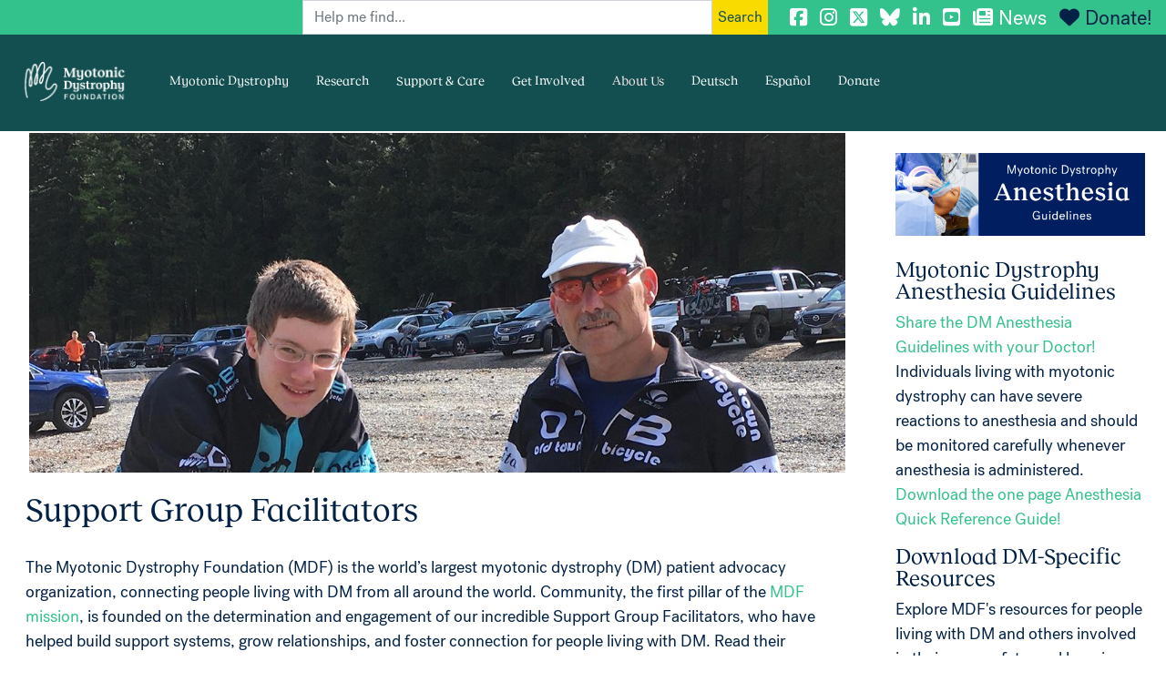

--- FILE ---
content_type: text/html; charset=UTF-8
request_url: https://www.myotonic.org/meet-team/Support-Group-Facilitators
body_size: 41098
content:

<!DOCTYPE html>
<html lang="en" dir="ltr" prefix="og: https://ogp.me/ns#" class="h-100">
  <head>
    <meta charset="utf-8" />
<script async src="https://www.googletagmanager.com/gtag/js?id=G-SH4QXJHEVZ"></script>
<script>window.dataLayer = window.dataLayer || [];function gtag(){dataLayer.push(arguments)};gtag("js", new Date());gtag("set", "developer_id.dMDhkMT", true);gtag("config", "G-SH4QXJHEVZ", {"groups":"default","page_placeholder":"PLACEHOLDER_page_location"});</script>
<link rel="canonical" href="https://www.myotonic.org/meet-team/Support-Group-Facilitators" />
<meta name="Generator" content="Drupal 10 (https://www.drupal.org)" />
<meta name="MobileOptimized" content="width" />
<meta name="HandheldFriendly" content="true" />
<meta name="viewport" content="width=device-width, initial-scale=1.0" />
<link rel="icon" href="/themes/custom/bootstrap_aline/favicon.ico" type="image/png" />
<script>window.a2a_config=window.a2a_config||{};a2a_config.callbacks=[];a2a_config.overlays=[];a2a_config.templates={};</script>

    <title>Support Group Facilitators | Myotonic Dystrophy Foundation</title>
    <link rel="stylesheet" media="all" href="/core/themes/stable9/css/system/components/align.module.css?t4hfr6" />
<link rel="stylesheet" media="all" href="/core/themes/stable9/css/system/components/fieldgroup.module.css?t4hfr6" />
<link rel="stylesheet" media="all" href="/core/themes/stable9/css/system/components/container-inline.module.css?t4hfr6" />
<link rel="stylesheet" media="all" href="/core/themes/stable9/css/system/components/clearfix.module.css?t4hfr6" />
<link rel="stylesheet" media="all" href="/core/themes/stable9/css/system/components/details.module.css?t4hfr6" />
<link rel="stylesheet" media="all" href="/core/themes/stable9/css/system/components/hidden.module.css?t4hfr6" />
<link rel="stylesheet" media="all" href="/core/themes/stable9/css/system/components/item-list.module.css?t4hfr6" />
<link rel="stylesheet" media="all" href="/core/themes/stable9/css/system/components/js.module.css?t4hfr6" />
<link rel="stylesheet" media="all" href="/core/themes/stable9/css/system/components/nowrap.module.css?t4hfr6" />
<link rel="stylesheet" media="all" href="/core/themes/stable9/css/system/components/position-container.module.css?t4hfr6" />
<link rel="stylesheet" media="all" href="/core/themes/stable9/css/system/components/reset-appearance.module.css?t4hfr6" />
<link rel="stylesheet" media="all" href="/core/themes/stable9/css/system/components/resize.module.css?t4hfr6" />
<link rel="stylesheet" media="all" href="/core/themes/stable9/css/system/components/system-status-counter.css?t4hfr6" />
<link rel="stylesheet" media="all" href="/core/themes/stable9/css/system/components/system-status-report-counters.css?t4hfr6" />
<link rel="stylesheet" media="all" href="/core/themes/stable9/css/system/components/system-status-report-general-info.css?t4hfr6" />
<link rel="stylesheet" media="all" href="/core/themes/stable9/css/system/components/tablesort.module.css?t4hfr6" />
<link rel="stylesheet" media="all" href="/core/themes/stable9/css/views/views.module.css?t4hfr6" />
<link rel="stylesheet" media="all" href="/modules/contrib/addtoany/css/addtoany.css?t4hfr6" />
<link rel="stylesheet" media="all" href="https://use.fontawesome.com/releases/v6.7.1/css/all.css" />
<link rel="stylesheet" media="all" href="https://use.fontawesome.com/releases/v6.1.0/css/v4-shims.css" />
<link rel="stylesheet" media="all" href="/modules/custom/simple_mobile_menu/libraries/css/smm.css?t4hfr6" />
<link rel="stylesheet" media="all" href="https://cdnjs.cloudflare.com/ajax/libs/font-awesome/4.3.0/css/font-awesome.min.css" />
<link rel="stylesheet" media="all" href="/modules/custom/tb_megamenu/css/tb_megamenu.bootstrap.css?t4hfr6" />
<link rel="stylesheet" media="all" href="/modules/custom/tb_megamenu/css/tb_megamenu.base.css?t4hfr6" />
<link rel="stylesheet" media="all" href="/modules/custom/tb_megamenu/css/tb_megamenu.default.css?t4hfr6" />
<link rel="stylesheet" media="all" href="/modules/custom/tb_megamenu/css/tb_megamenu.compatibility.css?t4hfr6" />
<link rel="stylesheet" media="all" href="/modules/custom/tb_megamenu/css/styles/black.css?t4hfr6" />
<link rel="stylesheet" media="all" href="/core/themes/stable9/css/core/assets/vendor/normalize-css/normalize.css?t4hfr6" />
<link rel="stylesheet" media="all" href="/themes/contrib/bootstrap5/css/components/action-links.css?t4hfr6" />
<link rel="stylesheet" media="all" href="/themes/contrib/bootstrap5/css/components/breadcrumb.css?t4hfr6" />
<link rel="stylesheet" media="all" href="/themes/contrib/bootstrap5/css/components/container-inline.css?t4hfr6" />
<link rel="stylesheet" media="all" href="/themes/contrib/bootstrap5/css/components/details.css?t4hfr6" />
<link rel="stylesheet" media="all" href="/themes/contrib/bootstrap5/css/components/exposed-filters.css?t4hfr6" />
<link rel="stylesheet" media="all" href="/themes/contrib/bootstrap5/css/components/field.css?t4hfr6" />
<link rel="stylesheet" media="all" href="/themes/contrib/bootstrap5/css/components/form.css?t4hfr6" />
<link rel="stylesheet" media="all" href="/themes/contrib/bootstrap5/css/components/icons.css?t4hfr6" />
<link rel="stylesheet" media="all" href="/themes/contrib/bootstrap5/css/components/inline-form.css?t4hfr6" />
<link rel="stylesheet" media="all" href="/themes/contrib/bootstrap5/css/components/item-list.css?t4hfr6" />
<link rel="stylesheet" media="all" href="/themes/contrib/bootstrap5/css/components/links.css?t4hfr6" />
<link rel="stylesheet" media="all" href="/themes/contrib/bootstrap5/css/components/menu.css?t4hfr6" />
<link rel="stylesheet" media="all" href="/themes/contrib/bootstrap5/css/components/more-link.css?t4hfr6" />
<link rel="stylesheet" media="all" href="/themes/contrib/bootstrap5/css/components/pager.css?t4hfr6" />
<link rel="stylesheet" media="all" href="/themes/contrib/bootstrap5/css/components/tabledrag.css?t4hfr6" />
<link rel="stylesheet" media="all" href="/themes/contrib/bootstrap5/css/components/tableselect.css?t4hfr6" />
<link rel="stylesheet" media="all" href="/themes/contrib/bootstrap5/css/components/tablesort.css?t4hfr6" />
<link rel="stylesheet" media="all" href="/themes/contrib/bootstrap5/css/components/textarea.css?t4hfr6" />
<link rel="stylesheet" media="all" href="/themes/contrib/bootstrap5/css/components/ui-dialog.css?t4hfr6" />
<link rel="stylesheet" media="all" href="/themes/contrib/bootstrap5/css/components/messages.css?t4hfr6" />
<link rel="stylesheet" media="all" href="/themes/contrib/bootstrap5/css/style.css?t4hfr6" />
<link rel="stylesheet" media="all" href="/themes/custom/bootstrap_aline/css/style.css?t4hfr6" />
<link rel="stylesheet" media="all" href="/themes/custom/bootstrap_aline/css/style1.css?t4hfr6" />

    
  </head>
  <body class="path-meet-team   d-flex flex-column h-100">
        <div class="visually-hidden-focusable skip-link p-3 container">
      <a href="#main-content" class="p-2">
        Skip to main content
      </a>
    </div>
    
      <div class="dialog-off-canvas-main-canvas d-flex flex-column h-100" data-off-canvas-main-canvas>
    <div class="container-fluid super-nav-container align-content-end">
	  <div class="region region-super-nav">
    <div class="custom-search-block-form block block-custom-search" role="search" data-drupal-selector="custom-search-block-form" id="block-customsearchform-2">
  
    
      <form data-block="super_nav" action="/meet-team/Support-Group-Facilitators" method="post" id="custom-search-block-form" accept-charset="UTF-8">
  <div class="js-form-item form-item js-form-type-search form-type-search js-form-item-keys form-item-keys form-no-label">
      <label for="edit-keys" class="visually-hidden">Search this site</label>
        
  <input title="Enter the terms you wish to search for." class="custom_search-keys form-search form-control" data-drupal-selector="edit-keys" type="search" id="edit-keys" name="keys" value="" size="15" maxlength="128" placeholder="Help me find..." />


        </div>

  <input autocomplete="off" data-drupal-selector="form-afd6k21cxqlydtdergjaj8nj1-us2k6cc-ox11dkam4" type="hidden" name="form_build_id" value="form-aFd6K21CxqLydtDergjaJ8nj1-us2k6CC-ox11DKAM4" />


  <input data-drupal-selector="edit-custom-search-block-form" type="hidden" name="form_id" value="custom_search_block_form" />

<div data-drupal-selector="edit-actions" class="form-actions js-form-wrapper form-wrapper" id="edit-actions">
    <input data-drupal-selector="edit-submit" type="submit" id="edit-submit" value="Search" class="button js-form-submit form-submit btn btn-primary" />

</div>

</form>

  </div>
<div id="block-socialmediatop" class="block block-block-content block-block-content71a1632b-23cf-4b5c-ac4e-82d25589bf32">
  
    
      
            <div class="clearfix text-formatted field field--name-body field--type-text-with-summary field--label-hidden field__item"><a href="https://www.facebook.com/myotonicstrong" target="_blank" title="MDF Facebook"><i class="fab fa-facebook-square"></i></a> 
<a href="https://instagram.com/myotonicstrong" target="_blank" title="MDF Instagram"><i class="fab fa-instagram"></i></a> 
<a href="https://twitter.com/myotonicstrong" target="_blank" title="MDF Twitter"><i class="fab fa-brands fa-square-x-twitter"></i></a> 
<a href="https://bsky.app/profile/myotonicstrong.bsky.social" target="_blank" title="MDF Bluesky"><i class="fab fa-brands fa-bluesky"></i></a>
<a href="https://www.linkedin.com/company/myotonic" target="_blank" title="MDF LinkedIn"><i class="fab fa-linkedin-in"></i></a> 
<a href="https://www.youtube.com/c/myotonicstrong" target="_blank" title="MDF YouTube"><i class="fab fa-youtube-square"></i></a> 
<a href="/community/news" title="News"><i class="fas fa-newspaper">&nbsp;</i>News</a> 
<a href="https://giving.classy.org/campaign/622795/donate" style="color:#032145;" title="Donate to MDF"><i class="fas fa-heart" style="color:#032145;">&nbsp;</i>Donate!</a>

<!-- Meta Pixel Code -->
<script>
!function(f,b,e,v,n,t,s)
{if(f.fbq)return;n=f.fbq=function(){n.callMethod?
n.callMethod.apply(n,arguments):n.queue.push(arguments)};
if(!f._fbq)f._fbq=n;n.push=n;n.loaded=!0;n.version='2.0';
n.queue=[];t=b.createElement(e);t.async=!0;
t.src=v;s=b.getElementsByTagName(e)[0];
s.parentNode.insertBefore(t,s)}(window, document,'script',
'https://connect.facebook.net/en_US/fbevents.js');
fbq('init', '1030275230429469');
fbq('track', 'PageView');
</script>
<noscript><img height="1" width="1" style="display:none"
src="https://www.facebook.com/tr?id=1030275230429469&ev=PageView&noscript=1"
/></noscript>
<!-- End Meta Pixel Code -->
</div>
      
  </div>

  </div>

</div>
<header id="navbar" role="banner" class="navbar navbar-fixed-top navbar-default">
	<div class="container-fluid sticky-top">
		<div class="navbar-header">
			<a class="logo navbar-btn" href="/" title="Home">
				<img src="/themes/custom/bootstrap_aline/images/logo-animated_nav.gif" width="214" height="90" alt="Home"/>
			</a>
			<div class="slogan"></div>
			<nav role="navigation">
				  <div class="region region-main-menu">
    <div id="block-mainmenu-2" class="block block-tb-megamenu block-tb-megamenu-menu-blockmain">
  
    
      <div  class="tb-megamenu tb-megamenu-main style-black" role="navigation" aria-label="Main navigation">
      <button data-target=".nav-collapse" data-toggle="collapse" class="btn btn-navbar tb-megamenu-button" type="button">
      <i class="fa fa-reorder"></i>
    </button>
    <div class="nav-collapse ">
    <ul  class="tb-megamenu-nav nav level-0 items-8" role="list" >
        <li  class="tb-megamenu-item level-1 mega dropdown" data-id="menu_link_content:190ebaa5-dc00-4e59-ac72-75b8e82576ec" data-level="1" data-type="menu_item" data-class="" data-xicon="" data-caption="" data-alignsub="" data-group="0" data-hidewcol="0" data-hidesub="0" data-label="" aria-level="1" >
      <a href="/myotonic-dystrophy-start-your-journey-here"  class="dropdown-toggle" title="Myotonic Dystrophy in a nutshell." aria-expanded="false">
          Myotonic Dystrophy
          </a>
  <div  class="tb-megamenu-submenu dropdown-menu mega-dropdown-menu nav-child" data-class="" data-width="800" style="width: 800px;" role="list">
  <div class="mega-dropdown-inner">
          <div  class="tb-megamenu-row row-fluid">
      <div  class="tb-megamenu-column span4 mega-col-nav" data-class="" data-width="4" data-hidewcol="0" id="tb-megamenu-column-1">
  <div class="tb-megamenu-column-inner mega-inner clearfix">
               <ul  class="tb-megamenu-subnav mega-nav level-1 items-2" role="list">
        <li  class="tb-megamenu-item level-2 mega mega-group" data-id="menu_link_content:9feb9eab-de2b-4115-8fe8-4cc2f0ec67db" data-level="2" data-type="menu_item" data-class="" data-xicon="" data-caption="" data-alignsub="" data-group="1" data-hidewcol="0" data-hidesub="0" data-label="" aria-level="2" >
      <a href="/understanding-myotonic-dystrophy-video-series-patients-families-and-healthcare-providers"  class="mega-group-title" aria-expanded="false">
          Understanding Myotonic Dystrophy
          </a>
  <div  class="tb-megamenu-submenu mega-group-ct nav-child" data-class="" data-width="" role="list">
  <div class="mega-dropdown-inner">
          <div  class="tb-megamenu-row row-fluid">
      <div  class="tb-megamenu-column span12 mega-col-nav" data-class="" data-width="12" data-hidewcol="0" id="tb-megamenu-column-2">
  <div class="tb-megamenu-column-inner mega-inner clearfix">
               <ul  class="tb-megamenu-subnav mega-nav level-2 items-3" role="list">
        <li  class="tb-megamenu-item level-3 mega" data-id="menu_link_content:7c4d9185-2f8d-43f8-9001-4f016f6205bb" data-level="3" data-type="menu_item" data-class="" data-xicon="" data-caption="" data-alignsub="" data-group="0" data-hidewcol="0" data-hidesub="0" data-label="" aria-level="3" >
      <a href="/new-educational-series-understanding-myotonic-dystrophy" >
          The Basics
          </a>
  
</li>

        <li  class="tb-megamenu-item level-3 mega" data-id="menu_link_content:423fd7a1-90af-417a-b5aa-b6c3b65ca0a4" data-level="3" data-type="menu_item" data-class="" data-xicon="" data-caption="" data-alignsub="" data-group="0" data-hidewcol="0" data-hidesub="0" data-label="" aria-level="3" >
      <a href="/understanding-myotonic-dystrophy-inheritance-myotonic-dystrophy-type-1-dm1" >
          Inheritance of Myotonic Dystrophy Type 1 (DM1)
          </a>
  
</li>

        <li  class="tb-megamenu-item level-3 mega" data-id="menu_link_content:b4e93d5f-d060-4f4e-b251-1bb17071d742" data-level="3" data-type="menu_item" data-class="" data-xicon="" data-caption="" data-alignsub="" data-group="0" data-hidewcol="0" data-hidesub="0" data-label="" aria-level="3" >
      <a href="/understanding-myotonic-dystrophy-inheritance-myotonic-dystrophy-type-2-dm2" >
          Inheritance of Myotonic Dystrophy Type 2 (DM2)
          </a>
  
</li>

  </ul>

      </div>
</div>

  </div>

      </div>
</div>

</li>

        <li  class="tb-megamenu-item level-2 mega mega-group" data-id="menu_link_content:18b7937c-b52d-43be-b540-9150fb8f7ae0" data-level="2" data-type="menu_item" data-class="" data-xicon="" data-caption="" data-alignsub="" data-group="1" data-hidewcol="0" data-hidesub="0" data-label="" aria-level="2" >
      <a href="/myotonic-dystrophy-start-your-journey-here"  class="mega-group-title" aria-expanded="false">
          About DM
          </a>
  <div  class="tb-megamenu-submenu mega-group-ct nav-child" data-class="" data-width="" role="list">
  <div class="mega-dropdown-inner">
          <div  class="tb-megamenu-row row-fluid">
      <div  class="tb-megamenu-column span12 mega-col-nav" data-class="" data-width="12" data-hidewcol="0" id="tb-megamenu-column-3">
  <div class="tb-megamenu-column-inner mega-inner clearfix">
               <ul  class="tb-megamenu-subnav mega-nav level-2 items-4" role="list">
        <li  class="tb-megamenu-item level-3 mega" data-id="menu_link_content:1104ec5c-2132-424b-a38d-5ddec2ed9e4f" data-level="3" data-type="menu_item" data-class="" data-xicon="" data-caption="" data-alignsub="" data-group="0" data-hidewcol="0" data-hidesub="0" data-label="" aria-level="3" >
      <a href="/myotonic-dystrophy-glance" >
          Myotonic Dystrophy at a Glance
          </a>
  
</li>

        <li  class="tb-megamenu-item level-3 mega" data-id="menu_link_content:6c63ebfb-1ea9-4ea9-b9cc-36dba29dc9c1" data-level="3" data-type="menu_item" data-class="" data-xicon="" data-caption="" data-alignsub="" data-group="0" data-hidewcol="0" data-hidesub="0" data-label="" aria-level="3" >
      <a href="/what-dm/faqs"  title="Frequently asked questions about DM.">
          FAQs
          </a>
  
</li>

        <li  class="tb-megamenu-item level-3 mega" data-id="menu_link_content:c7b58164-99c1-4c01-8c37-e4bd9720aea0" data-level="3" data-type="menu_item" data-class="" data-xicon="" data-caption="" data-alignsub="" data-group="0" data-hidewcol="0" data-hidesub="0" data-label="" aria-level="3" >
      <a href="/what-dm/medical-glossary"  title="Definitions of medical terms.">
          Glossary
          </a>
  
</li>

        <li  class="tb-megamenu-item level-3 mega" data-id="menu_link_content:58bcf7da-0157-4f8f-9497-e7e4ab4a3642" data-level="3" data-type="menu_item" data-class="" data-xicon="" data-caption="" data-alignsub="" data-group="0" data-hidewcol="0" data-hidesub="0" data-label="" aria-level="3" >
      <a href="/covid-19" >
          COVID-19
          </a>
  
</li>

  </ul>

      </div>
</div>

  </div>

      </div>
</div>

</li>

  </ul>

      </div>
</div>

      <div  class="tb-megamenu-column span4 mega-col-nav" data-class="" data-width="4" data-hidewcol="" id="tb-megamenu-column-4">
  <div class="tb-megamenu-column-inner mega-inner clearfix">
               <ul  class="tb-megamenu-subnav mega-nav level-1 items-2" role="list">
        <li  class="tb-megamenu-item level-2 mega mega-group" data-id="menu_link_content:ad845dd5-8836-4e10-a571-46415f402bdc" data-level="2" data-type="menu_item" data-class="" data-xicon="" data-caption="" data-alignsub="" data-group="1" data-hidewcol="0" data-hidesub="0" data-label="" aria-level="2" >
      <a href="/what-dm/disease-mechanism"  class="mega-group-title" title="A scientific overview of DM&#039;s disease mechanisms." aria-expanded="false">
          Disease Mechanism
          </a>
  <div  class="tb-megamenu-submenu mega-group-ct nav-child" data-class="" data-width="" role="list">
  <div class="mega-dropdown-inner">
          <div  class="tb-megamenu-row row-fluid">
      <div  class="tb-megamenu-column span12 mega-col-nav" data-class="" data-width="12" data-hidewcol="0" id="tb-megamenu-column-5">
  <div class="tb-megamenu-column-inner mega-inner clearfix">
               <ul  class="tb-megamenu-subnav mega-nav level-2 items-2" role="list">
        <li  class="tb-megamenu-item level-3 mega" data-id="menu_link_content:05e0bd5a-a8d4-4263-91a3-51e48db0d781" data-level="3" data-type="menu_item" data-class="" data-xicon="" data-caption="" data-alignsub="" data-group="0" data-hidewcol="0" data-hidesub="0" data-label="" aria-level="3" >
      <a href="/digital-academy/dm-anticipation-part-1" >
          Anticipation
          </a>
  
</li>

        <li  class="tb-megamenu-item level-3 mega" data-id="menu_link_content:fce831d1-82ec-41ad-b84b-ffddd532dc5c" data-level="3" data-type="menu_item" data-class="" data-xicon="" data-caption="" data-alignsub="" data-group="0" data-hidewcol="0" data-hidesub="0" data-label="" aria-level="3" >
      <a href="/understanding-genetic-causes-dm-evaluation-role-other-gene-variants" >
          Causes of DM
          </a>
  
</li>

  </ul>

      </div>
</div>

  </div>

      </div>
</div>

</li>

        <li  class="tb-megamenu-item level-2 mega mega-group" data-id="menu_link_content:6b1babc2-a597-4c47-a6d5-7acc4e7290f6" data-level="2" data-type="menu_item" data-class="" data-xicon="" data-caption="" data-alignsub="" data-group="1" data-hidewcol="0" data-hidesub="0" data-label="" aria-level="2" >
      <a href="/community/news"  class="mega-group-title" aria-expanded="false">
          News
          </a>
  <div  class="tb-megamenu-submenu mega-group-ct nav-child" data-class="" data-width="" role="list">
  <div class="mega-dropdown-inner">
          <div  class="tb-megamenu-row row-fluid">
      <div  class="tb-megamenu-column span12 mega-col-nav" data-class="" data-width="12" data-hidewcol="0" id="tb-megamenu-column-6">
  <div class="tb-megamenu-column-inner mega-inner clearfix">
               <ul  class="tb-megamenu-subnav mega-nav level-2 items-3" role="list">
        <li  class="tb-megamenu-item level-3 mega" data-id="menu_link_content:fb78ab50-6c08-4126-a49e-b6dc58744d5d" data-level="3" data-type="menu_item" data-class="" data-xicon="" data-caption="" data-alignsub="" data-group="0" data-hidewcol="0" data-hidesub="0" data-label="" aria-level="3" >
      <a href="https://go.myotonic.org/webmail/1108272/2976000924/3399e4e958f958fc721b3fc6bcff66192b18a1a089a419b245e83309bb223ece"  target="_blank">
          Current Dispatch
          </a>
  
</li>

        <li  class="tb-megamenu-item level-3 mega" data-id="menu_link_content:21109f46-b809-4381-83aa-46c144b10703" data-level="3" data-type="menu_item" data-class="" data-xicon="" data-caption="" data-alignsub="" data-group="0" data-hidewcol="0" data-hidesub="0" data-label="" aria-level="3" >
      <a href="/news-and-events/newsletter-archive" >
          Dispatch Archive
          </a>
  
</li>

        <li  class="tb-megamenu-item level-3 mega" data-id="menu_link_content:9225ed57-426d-4944-a5e2-008960da630f" data-level="3" data-type="menu_item" data-class="" data-xicon="" data-caption="" data-alignsub="" data-group="0" data-hidewcol="0" data-hidesub="0" data-label="" aria-level="3" >
      <a href="/connect/family-stories" >
          Family Stories
          </a>
  
</li>

  </ul>

      </div>
</div>

  </div>

      </div>
</div>

</li>

  </ul>

      </div>
</div>

      <div  data-showblocktitle="1" class="tb-megamenu-column span4 mega-col-nav" data-class="" data-width="4" data-hidewcol="" id="tb-megamenu-column-7">
  <div class="tb-megamenu-column-inner mega-inner clearfix">
                 <div  class="tb-block tb-megamenu-block" data-type="block" data-block="navbst">
    <div class="block-inner">
      <div id="block-block-contente4467ab1-a48e-41b2-a3dd-962f19eb74d8" class="block block-block-content block-block-contente4467ab1-a48e-41b2-a3dd-962f19eb74d8">
  
    
      
            <div class="clearfix text-formatted field field--name-body field--type-text-with-summary field--label-hidden field__item"><a href="/what-dm/how-dm-affects-your-body" title="Learn the effects of DM with our &quot;Body Systems Tool&quot;."><img src="/themes/custom/bootstrap_aline/images/badge_bst.gif" alt="Learn the effects of DM with our Body system tools" width="184" height="400" /></a></div>
      
  </div>

    </div>
  </div>

      </div>
</div>

  </div>

      </div>
</div>

</li>

        <li  class="tb-megamenu-item level-1 mega mega-align-left dropdown" data-id="menu_link_content:a3dde1bb-598b-4bff-adbb-b4c37922500c" data-level="1" data-type="menu_item" data-class="" data-xicon="" data-caption="" data-alignsub="left" data-group="0" data-hidewcol="0" data-hidesub="0" data-label="" aria-level="1" >
      <a href="/myotonic-dystrophy-research"  class="dropdown-toggle" title="Information on recent DM research advances." aria-expanded="false">
          Research
          </a>
  <div  class="tb-megamenu-submenu dropdown-menu mega-dropdown-menu nav-child" data-class="" data-width="800" style="width: 800px;" role="list">
  <div class="mega-dropdown-inner">
          <div  class="tb-megamenu-row row-fluid">
      <div  class="tb-megamenu-column span4 mega-col-nav" data-class="" data-width="4" data-hidewcol="0" id="tb-megamenu-column-8">
  <div class="tb-megamenu-column-inner mega-inner clearfix">
               <ul  class="tb-megamenu-subnav mega-nav level-1 items-1" role="list">
        <li  class="tb-megamenu-item level-2 mega mega-group" data-id="menu_link_content:58fc1b26-4c90-4771-a3b3-5b884bdf877a" data-level="2" data-type="menu_item" data-class="" data-xicon="" data-caption="" data-alignsub="" data-group="1" data-hidewcol="0" data-hidesub="0" data-label="" aria-level="2" >
      <a href="/myotonic-dystrophy-resources-professionals"  class="mega-group-title" title="Resources for academic, clinical, and industry professionals." aria-expanded="false">
          For Researchers
          </a>
  <div  class="tb-megamenu-submenu mega-group-ct nav-child" data-class="" data-width="" role="list">
  <div class="mega-dropdown-inner">
          <div  class="tb-megamenu-row row-fluid">
      <div  class="tb-megamenu-column span12 mega-col-nav" data-class="" data-width="12" data-hidewcol="0" id="tb-megamenu-column-9">
  <div class="tb-megamenu-column-inner mega-inner clearfix">
               <ul  class="tb-megamenu-subnav mega-nav level-2 items-7" role="list">
        <li  class="tb-megamenu-item level-3 mega" data-id="menu_link_content:00d3b70b-0d2d-4b03-b351-e5aebfb591dc" data-level="3" data-type="menu_item" data-class="" data-xicon="" data-caption="" data-alignsub="" data-group="0" data-hidewcol="0" data-hidesub="0" data-label="" aria-level="3" >
      <a href="/myotonic-dystrophy-animal-models-tools" >
          Animal Models &amp; Tools
          </a>
  
</li>

        <li  class="tb-megamenu-item level-3 mega" data-id="menu_link_content:06cd1c8e-4f68-435e-af91-1381a83d4c2c" data-level="3" data-type="menu_item" data-class="" data-xicon="" data-caption="" data-alignsub="" data-group="0" data-hidewcol="0" data-hidesub="0" data-label="" aria-level="3" >
      <a href="/myotonic-dystrophy-research-fellows" >
          Research Fellows
          </a>
  
</li>

        <li  class="tb-megamenu-item level-3 mega" data-id="menu_link_content:6f9af841-32da-490b-b495-d388811b11f2" data-level="3" data-type="menu_item" data-class="" data-xicon="" data-caption="" data-alignsub="" data-group="0" data-hidewcol="0" data-hidesub="0" data-label="" aria-level="3" >
      <a href="/myotonic-dystrophy-foundation-research-grants-funding-resources"  title="Current funding opportunities for professionals.">
          Research Grants &amp; Funding Resources
          </a>
  
</li>

        <li  class="tb-megamenu-item level-3 mega" data-id="menu_link_content:d30bd58c-d8ad-4b37-b06e-d0279992a65b" data-level="3" data-type="menu_item" data-class="" data-xicon="" data-caption="" data-alignsub="" data-group="0" data-hidewcol="0" data-hidesub="0" data-label="" aria-level="3" >
      <a href="https://myotonicregistry.patientcrossroads.org/"  target="_blank">
          Myotonic Dystrophy Family Registry
          </a>
  
</li>

        <li  class="tb-megamenu-item level-3 mega" data-id="menu_link_content:b659bbf1-a49c-4b84-9500-0a785764fbe6" data-level="3" data-type="menu_item" data-class="" data-xicon="" data-caption="" data-alignsub="" data-group="0" data-hidewcol="0" data-hidesub="0" data-label="" aria-level="3" >
      <a href="/sites/default/files/pages/files/Review-of-DM2-FNL-2019-09-24.pdf"  target="_blank">
          DM2 Landscape Analysis 2019
          </a>
  
</li>

        <li  class="tb-megamenu-item level-3 mega" data-id="menu_link_content:19b7fb7c-a1d3-48df-aa82-ac9a2790b5e6" data-level="3" data-type="menu_item" data-class="" data-xicon="" data-caption="" data-alignsub="" data-group="0" data-hidewcol="0" data-hidesub="0" data-label="" aria-level="3" >
      <a href="/dmcrn" >
          Clinical Research Network (DMCRN)
          </a>
  
</li>

        <li  class="tb-megamenu-item level-3 mega" data-id="menu_link_content:fe76db1e-6072-40e6-8281-014755431f59" data-level="3" data-type="menu_item" data-class="" data-xicon="" data-caption="" data-alignsub="" data-group="0" data-hidewcol="0" data-hidesub="0" data-label="" aria-level="3" >
      <a href="/pipeline" >
          Drug Development Pipeline
          </a>
  
</li>

  </ul>

      </div>
</div>

  </div>

      </div>
</div>

</li>

  </ul>

      </div>
</div>

      <div  class="tb-megamenu-column span4 mega-col-nav" data-class="" data-width="4" data-hidewcol="" id="tb-megamenu-column-10">
  <div class="tb-megamenu-column-inner mega-inner clearfix">
               <ul  class="tb-megamenu-subnav mega-nav level-1 items-2" role="list">
        <li  class="tb-megamenu-item level-2 mega mega-group" data-id="menu_link_content:b681a6df-e534-4293-ac72-8922e585f731" data-level="2" data-type="menu_item" data-class="" data-xicon="" data-caption="" data-alignsub="" data-group="1" data-hidewcol="0" data-hidesub="0" data-label="" aria-level="2" >
      <a href="/dm-research-news-archive"  class="mega-group-title" title="Read previous editions of MDF&#039;s DM Research News." aria-expanded="false">
          DM Research News
          </a>
  <div  class="tb-megamenu-submenu mega-group-ct nav-child" data-class="" data-width="" role="list">
  <div class="mega-dropdown-inner">
          <div  class="tb-megamenu-row row-fluid">
      <div  class="tb-megamenu-column span12 mega-col-nav" data-class="" data-width="12" data-hidewcol="0" id="tb-megamenu-column-11">
  <div class="tb-megamenu-column-inner mega-inner clearfix">
               <ul  class="tb-megamenu-subnav mega-nav level-2 items-2" role="list">
        <li  class="tb-megamenu-item level-3 mega" data-id="menu_link_content:2d8c5b7f-6e07-4f0b-8459-bd186d38250e" data-level="3" data-type="menu_item" data-class="" data-xicon="" data-caption="" data-alignsub="" data-group="0" data-hidewcol="0" data-hidesub="0" data-label="" aria-level="3" >
      <a href="/community/news/Research" >
          Global research news
          </a>
  
</li>

        <li  class="tb-megamenu-item level-3 mega" data-id="menu_link_content:8e290eef-bc2e-41e1-8f50-cdb4246c4422" data-level="3" data-type="menu_item" data-class="" data-xicon="" data-caption="" data-alignsub="" data-group="0" data-hidewcol="0" data-hidesub="0" data-label="" aria-level="3" >
      <a href="/dm-research-news-archive" >
          DM Research News Archive
          </a>
  
</li>

  </ul>

      </div>
</div>

  </div>

      </div>
</div>

</li>

        <li  class="tb-megamenu-item level-2 mega mega-group" data-id="menu_link_content:7cbee230-0bdd-4c05-ad4b-e08cc2819337" data-level="2" data-type="menu_item" data-class="" data-xicon="" data-caption="" data-alignsub="" data-group="1" data-hidewcol="0" data-hidesub="0" data-label="" aria-level="2" >
      <a href="/study-trial-resource-center"  class="mega-group-title" title="Current clinical trials and how to participate." aria-expanded="false">
          Study and Trial Resource Center
          </a>
  <div  class="tb-megamenu-submenu mega-group-ct nav-child" data-class="" data-width="" role="list">
  <div class="mega-dropdown-inner">
          <div  class="tb-megamenu-row row-fluid">
      <div  class="tb-megamenu-column span12 mega-col-nav" data-class="" data-width="12" data-hidewcol="0" id="tb-megamenu-column-12">
  <div class="tb-megamenu-column-inner mega-inner clearfix">
               <ul  class="tb-megamenu-subnav mega-nav level-2 items-1" role="list">
        <li  class="tb-megamenu-item level-3 mega" data-id="menu_link_content:5bd0b056-8c71-4f7a-abbf-af27487fbc62" data-level="3" data-type="menu_item" data-class="" data-xicon="" data-caption="" data-alignsub="" data-group="0" data-hidewcol="0" data-hidesub="0" data-label="" aria-level="3" >
      <a href="/sites/default/files/2025-06/MDF_Policy_Research-Opportunity-Promotion.pdf"  target="_blank">
          Policy for Sharing DM Research Opportunities
          </a>
  
</li>

  </ul>

      </div>
</div>

  </div>

      </div>
</div>

</li>

  </ul>

      </div>
</div>

      <div  data-showblocktitle="1" class="tb-megamenu-column span4 mega-col-nav" data-class="" data-width="4" data-hidewcol="" id="tb-megamenu-column-13">
  <div class="tb-megamenu-column-inner mega-inner clearfix">
                 <div  class="tb-block tb-megamenu-block" data-type="block" data-block="navresourcecenter">
    <div class="block-inner">
      <div id="block-block-content9dd2200a-8d5e-4b6e-8ba8-f85c4990fcfb" class="block block-block-content block-block-content9dd2200a-8d5e-4b6e-8ba8-f85c4990fcfb">
  
    
      
            <div class="clearfix text-formatted field field--name-body field--type-text-with-summary field--label-hidden field__item"><a href="/study-trial-resource-center" title="Study and Trial Resource Center"><img src="/themes/custom/bootstrap_aline/images/badge_resourcecenter.jpg" alt="Study and Trial Resource Center" width="184" height="400" /></a></div>
      
  </div>

    </div>
  </div>

      </div>
</div>

  </div>

      </div>
</div>

</li>

        <li  class="tb-megamenu-item level-1 mega mega-align-center dropdown" data-id="menu_link_content:3de5e3d9-3848-4048-ac99-30480c7fbdbf" data-level="1" data-type="menu_item" data-class="" data-xicon="" data-caption="" data-alignsub="center" data-group="0" data-hidewcol="0" data-hidesub="0" data-label="" aria-level="1" >
      <a href="/myotonic-dystrophy-support-care"  class="dropdown-toggle" title="What to expect and how to manage it." aria-expanded="false">
          Support &amp; Care
          </a>
  <div  class="tb-megamenu-submenu dropdown-menu mega-dropdown-menu nav-child" data-class="" data-width="800" style="width: 800px;" role="list">
  <div class="mega-dropdown-inner">
          <div  class="tb-megamenu-row row-fluid">
      <div  class="tb-megamenu-column span4 mega-col-nav" data-class="" data-width="4" data-hidewcol="0" id="tb-megamenu-column-14">
  <div class="tb-megamenu-column-inner mega-inner clearfix">
               <ul  class="tb-megamenu-subnav mega-nav level-1 items-1" role="list">
        <li  class="tb-megamenu-item level-2 mega mega-group" data-id="menu_link_content:9dc686e4-af08-47ca-bd94-8902d439b531" data-level="2" data-type="menu_item" data-class="" data-xicon="" data-caption="" data-alignsub="" data-group="1" data-hidewcol="0" data-hidesub="0" data-label="" aria-level="2" >
      <a href="/living-myotonic-dystrophy"  class="mega-group-title" title="MDF&#039;s resources and publications on DM." aria-expanded="false">
          Living With DM
          </a>
  <div  class="tb-megamenu-submenu mega-group-ct nav-child" data-class="" data-width="" role="list">
  <div class="mega-dropdown-inner">
          <div  class="tb-megamenu-row row-fluid">
      <div  class="tb-megamenu-column span12 mega-col-nav" data-class="" data-width="12" data-hidewcol="0" id="tb-megamenu-column-15">
  <div class="tb-megamenu-column-inner mega-inner clearfix">
               <ul  class="tb-megamenu-subnav mega-nav level-2 items-10" role="list">
        <li  class="tb-megamenu-item level-3 mega" data-id="menu_link_content:20a3b03b-b40a-42e1-8b53-7dbf467d712c" data-level="3" data-type="menu_item" data-class="" data-xicon="" data-caption="" data-alignsub="" data-group="0" data-hidewcol="0" data-hidesub="0" data-label="" aria-level="3" >
      <a href="/myotonic-dystrophy-anesthesia-guidelines" >
          Anesthesia Guidelines
          </a>
  
</li>

        <li  class="tb-megamenu-item level-3 mega" data-id="menu_link_content:8d18b885-aed7-447d-b33e-0032a6915e02" data-level="3" data-type="menu_item" data-class="" data-xicon="" data-caption="" data-alignsub="" data-group="0" data-hidewcol="0" data-hidesub="0" data-label="" aria-level="3" >
      <a href="/digital-academy" >
          Digital Academy
          </a>
  
</li>

        <li  class="tb-megamenu-item level-3 mega" data-id="menu_link_content:de2f5395-515f-431e-acae-e9cbfb81497e" data-level="3" data-type="menu_item" data-class="" data-xicon="" data-caption="" data-alignsub="" data-group="0" data-hidewcol="0" data-hidesub="0" data-label="" aria-level="3" >
      <a href="/family-planning-myotonic-dystrophy"  title="Make informed decisions about starting a family.">
          Family Planning with DM
          </a>
  
</li>

        <li  class="tb-megamenu-item level-3 mega" data-id="menu_link_content:f977976d-d91c-4f37-9c0e-60db4f5631c8" data-level="3" data-type="menu_item" data-class="" data-xicon="" data-caption="" data-alignsub="" data-group="0" data-hidewcol="0" data-hidesub="0" data-label="" aria-level="3" >
      <a href="/find-a-doctor-map"  title="Find a doctor near you!">
          Find a Doctor
          </a>
  
</li>

        <li  class="tb-megamenu-item level-3 mega" data-id="menu_link_content:25b43b8e-6ed5-43af-b297-9ac040c72fcd" data-level="3" data-type="menu_item" data-class="" data-xicon="" data-caption="" data-alignsub="" data-group="0" data-hidewcol="0" data-hidesub="0" data-label="" aria-level="3" >
      <a href="/myotonic-dystrophy-financial-resources"  title="Financial resources at State and Federal levels.">
          Financial Resources
          </a>
  
</li>

        <li  class="tb-megamenu-item level-3 mega" data-id="menu_link_content:3a07ff4e-257e-4413-bd62-dd8d14ba853f" data-level="3" data-type="menu_item" data-class="" data-xicon="" data-caption="" data-alignsub="" data-group="0" data-hidewcol="0" data-hidesub="0" data-label="" aria-level="3" >
      <a href="/insurance-considerations-myotonic-dystrophy" >
          Insurance Considerations
          </a>
  
</li>

        <li  class="tb-megamenu-item level-3 mega" data-id="menu_link_content:6ea61da0-6070-49b6-b277-6faef48c4828" data-level="3" data-type="menu_item" data-class="" data-xicon="" data-caption="" data-alignsub="" data-group="0" data-hidewcol="0" data-hidesub="0" data-label="" aria-level="3" >
      <a href="/juvenile-onset-adult-program" >
          Juvenile-onset Adults
          </a>
  
</li>

        <li  class="tb-megamenu-item level-3 mega" data-id="menu_link_content:eb18d191-40cb-44eb-bef2-06a49efff632" data-level="3" data-type="menu_item" data-class="" data-xicon="" data-caption="" data-alignsub="" data-group="0" data-hidewcol="0" data-hidesub="0" data-label="" aria-level="3" >
      <a href="/myotonic-dystrophy-testing-diagnosis"  title="Information on initial diagnosis and genetic testing.">
          Testing &amp; Diagnosis
          </a>
  
</li>

        <li  class="tb-megamenu-item level-3 mega" data-id="menu_link_content:8a6e7583-9291-490b-8ec6-2f990c22a39f" data-level="3" data-type="menu_item" data-class="" data-xicon="" data-caption="" data-alignsub="" data-group="0" data-hidewcol="0" data-hidesub="0" data-label="" aria-level="3" >
      <a href="/toolkits-publications"  title="MDF&#039;s resources and publications on DM.">
          Toolkits &amp; Publications
          </a>
  
</li>

        <li  class="tb-megamenu-item level-3 mega" data-id="menu_link_content:b097f321-1f3d-4379-97fc-e930356353fb" data-level="3" data-type="menu_item" data-class="" data-xicon="" data-caption="" data-alignsub="" data-group="0" data-hidewcol="0" data-hidesub="0" data-label="" aria-level="3" >
      <a href="/working-your-myotonic-dystrophy-care-team"  title="Find the right type of specialist.">
          Working with Your Care Team
          </a>
  
</li>

  </ul>

      </div>
</div>

  </div>

      </div>
</div>

</li>

  </ul>

      </div>
</div>

      <div  class="tb-megamenu-column span4 mega-col-nav" data-class="" data-width="4" data-hidewcol="" id="tb-megamenu-column-16">
  <div class="tb-megamenu-column-inner mega-inner clearfix">
               <ul  class="tb-megamenu-subnav mega-nav level-1 items-2" role="list">
        <li  class="tb-megamenu-item level-2 mega mega-group" data-id="menu_link_content:5834933a-531d-475a-932e-0a995357dfd5" data-level="2" data-type="menu_item" data-class="" data-xicon="" data-caption="" data-alignsub="" data-group="1" data-hidewcol="0" data-hidesub="0" data-label="" aria-level="2" >
      <a href="/find-support"  class="mega-group-title" aria-expanded="false">
          Find Support
          </a>
  <div  class="tb-megamenu-submenu mega-group-ct nav-child" data-class="" data-width="" role="list">
  <div class="mega-dropdown-inner">
          <div  class="tb-megamenu-row row-fluid">
      <div  class="tb-megamenu-column span12 mega-col-nav" data-class="" data-width="12" data-hidewcol="0" id="tb-megamenu-column-17">
  <div class="tb-megamenu-column-inner mega-inner clearfix">
               <ul  class="tb-megamenu-subnav mega-nav level-2 items-2" role="list">
        <li  class="tb-megamenu-item level-3 mega" data-id="menu_link_content:dd345c0c-aba0-48ff-87e9-e59ea9bfc908" data-level="3" data-type="menu_item" data-class="" data-xicon="" data-caption="" data-alignsub="" data-group="0" data-hidewcol="0" data-hidesub="0" data-label="" aria-level="3" >
      <a href="/find-support"  title="Find a MDF support group near you!">
          Support Groups
          </a>
  
</li>

        <li  class="tb-megamenu-item level-3 mega" data-id="menu_link_content:1e19c859-c047-4e6f-b605-02a18e609411" data-level="3" data-type="menu_item" data-class="" data-xicon="" data-caption="" data-alignsub="" data-group="0" data-hidewcol="0" data-hidesub="0" data-label="" aria-level="3" >
      <a href="/request-warmline-support"  title="MDF&#039;s Professionally staffed support line.">
          Warmline
          </a>
  
</li>

  </ul>

      </div>
</div>

  </div>

      </div>
</div>

</li>

        <li  class="tb-megamenu-item level-2 mega" data-id="menu_link_content:768cd33b-145d-47a9-93a2-006206a4ea8f" data-level="2" data-type="menu_item" data-class="" data-xicon="" data-caption="" data-alignsub="" data-group="0" data-hidewcol="0" data-hidesub="0" data-label="" aria-level="2" >
      <a href="/toolkits-publications"  title="Resources for clinicians.">
          Professional Resources
          </a>
  
</li>

  </ul>

      </div>
</div>

      <div  data-showblocktitle="1" class="tb-megamenu-column span4 mega-col-nav" data-class="" data-width="4" data-hidewcol="" id="tb-megamenu-column-18">
  <div class="tb-megamenu-column-inner mega-inner clearfix">
                 <div  class="tb-block tb-megamenu-block" data-type="block" data-block="navproresources">
    <div class="block-inner">
      <div id="block-block-contentefde3a6c-47f9-49fb-80a6-14910b220872" class="block block-block-content block-block-contentefde3a6c-47f9-49fb-80a6-14910b220872">
  
    
      
            <div class="clearfix text-formatted field field--name-body field--type-text-with-summary field--label-hidden field__item"><a href="/toolkits-publications"><img src="/sites/default/files/pages/files/badge_pro-resources3.jpg" alt="Toolkits & Guidelines for Myotonic Dystrophy Professionals" width="184"  /></a></div>
      
  </div>

    </div>
  </div>

      </div>
</div>

  </div>

      </div>
</div>

</li>

        <li  class="tb-megamenu-item level-1 mega mega-align-center dropdown" data-id="menu_link_content:a377826f-9896-4c6a-aded-73636e82b163" data-level="1" data-type="menu_item" data-class="" data-xicon="" data-caption="" data-alignsub="center" data-group="0" data-hidewcol="0" data-hidesub="0" data-label="" aria-level="1" >
      <a href="/mdf-get-involved"  class="dropdown-toggle" title="Current DM news and events." aria-expanded="false">
          Get Involved
          </a>
  <div  class="tb-megamenu-submenu dropdown-menu mega-dropdown-menu nav-child" data-class="" data-width="800" style="width: 800px;" role="list">
  <div class="mega-dropdown-inner">
          <div  class="tb-megamenu-row row-fluid">
      <div  class="tb-megamenu-column span4 mega-col-nav" data-class="" data-width="4" data-hidewcol="0" id="tb-megamenu-column-19">
  <div class="tb-megamenu-column-inner mega-inner clearfix">
               <ul  class="tb-megamenu-subnav mega-nav level-1 items-2" role="list">
        <li  class="tb-megamenu-item level-2 mega mega-group" data-id="menu_link_content:5180efe4-81aa-4b43-a3d8-ab29fc9c5298" data-level="2" data-type="menu_item" data-class="" data-xicon="" data-caption="" data-alignsub="" data-group="1" data-hidewcol="0" data-hidesub="0" data-label="" aria-level="2" >
      <a href="https://www.myotonic.org/our-annual-conferences"  class="mega-group-title" aria-expanded="false">
          Conferences
          </a>
  <div  class="tb-megamenu-submenu mega-group-ct nav-child" data-class="" data-width="" role="list">
  <div class="mega-dropdown-inner">
          <div  class="tb-megamenu-row row-fluid">
      <div  class="tb-megamenu-column span12 mega-col-nav" data-class="" data-width="12" data-hidewcol="0" id="tb-megamenu-column-20">
  <div class="tb-megamenu-column-inner mega-inner clearfix">
               <ul  class="tb-megamenu-subnav mega-nav level-2 items-3" role="list">
        <li  class="tb-megamenu-item level-3 mega" data-id="menu_link_content:fcb70d06-4013-4017-bf2e-88f600915021" data-level="3" data-type="menu_item" data-class="" data-xicon="" data-caption="" data-alignsub="" data-group="0" data-hidewcol="0" data-hidesub="0" data-label="" aria-level="3" >
      <a href="https://www.myotonic.org/join-us-2026-mdf-regional-conference" >
          2026 Regional Conferences
          </a>
  
</li>

        <li  class="tb-megamenu-item level-3 mega" data-id="menu_link_content:22e50a7e-77e7-44bd-9cf8-e85df9700ccf" data-level="3" data-type="menu_item" data-class="" data-xicon="" data-caption="" data-alignsub="" data-group="0" data-hidewcol="0" data-hidesub="0" data-label="" aria-level="3" >
      <a href="https://www.myotonic.org/2025-mdf-annual-conference" >
          2025 MDF Conference
          </a>
  
</li>

        <li  class="tb-megamenu-item level-3 mega" data-id="menu_link_content:0ce67f64-ab7c-46b3-965f-13201ad46d0f" data-level="3" data-type="menu_item" data-class="" data-xicon="" data-caption="" data-alignsub="" data-group="0" data-hidewcol="0" data-hidesub="0" data-label="" aria-level="3" >
      <a href="/our-annual-conferences"  title="Watch sessions from past MDF Conferences.">
          Past Conferences
          </a>
  
</li>

  </ul>

      </div>
</div>

  </div>

      </div>
</div>

</li>

        <li  class="tb-megamenu-item level-2 mega mega-group" data-id="menu_link_content:b6d28ef9-d8e8-4776-8b19-0ce4fa413eff" data-level="2" data-type="menu_item" data-class="" data-xicon="" data-caption="" data-alignsub="" data-group="1" data-hidewcol="0" data-hidesub="0" data-label="" aria-level="2" >
      <a href="/"  class="mega-group-title" aria-expanded="false">
          Events
          </a>
  <div  class="tb-megamenu-submenu mega-group-ct nav-child" data-class="" data-width="" role="list">
  <div class="mega-dropdown-inner">
          <div  class="tb-megamenu-row row-fluid">
      <div  class="tb-megamenu-column span12 mega-col-nav" data-class="" data-width="12" data-hidewcol="0" id="tb-megamenu-column-21">
  <div class="tb-megamenu-column-inner mega-inner clearfix">
               <ul  class="tb-megamenu-subnav mega-nav level-2 items-6" role="list">
        <li  class="tb-megamenu-item level-3 mega" data-id="menu_link_content:ba5063df-3f12-4fb9-8818-b432d144ad47" data-level="3" data-type="menu_item" data-class="" data-xicon="" data-caption="" data-alignsub="" data-group="0" data-hidewcol="0" data-hidesub="0" data-label="" aria-level="3" >
      <a href="/meet-dm-drug-developers" >
          Meet the DM Drug Developers
          </a>
  
</li>

        <li  class="tb-megamenu-item level-3 mega" data-id="menu_link_content:82d75803-c13f-47f4-9a22-73394625cd0d" data-level="3" data-type="menu_item" data-class="" data-xicon="" data-caption="" data-alignsub="" data-group="0" data-hidewcol="0" data-hidesub="0" data-label="" aria-level="3" >
      <a href="/ask-expert-series" >
          Ask-the-Expert Series
          </a>
  
</li>

        <li  class="tb-megamenu-item level-3 mega" data-id="menu_link_content:132cb1bf-7593-4e1f-a73f-b5f4cd2d9a8e" data-level="3" data-type="menu_item" data-class="" data-xicon="" data-caption="" data-alignsub="" data-group="0" data-hidewcol="0" data-hidesub="0" data-label="" aria-level="3" >
      <a href="/gala" >
          2025 Gala
          </a>
  
</li>

        <li  class="tb-megamenu-item level-3 mega" data-id="menu_link_content:39fdfe9a-4bd4-4f89-9825-8d9c3dc40d12" data-level="3" data-type="menu_item" data-class="" data-xicon="" data-caption="" data-alignsub="" data-group="0" data-hidewcol="0" data-hidesub="0" data-label="" aria-level="3" >
      <a href="/myotonic-dystrophy-medical-school-roadshow" >
          Medical School Roadshow
          </a>
  
</li>

        <li  class="tb-megamenu-item level-3 mega" data-id="menu_link_content:82c96bd4-3e70-475b-a694-1e737b14f694" data-level="3" data-type="menu_item" data-class="" data-xicon="" data-caption="" data-alignsub="" data-group="0" data-hidewcol="0" data-hidesub="0" data-label="" aria-level="3" >
      <a href="/mdf-dm-days-bringing-community-together"  title="Special one-day events for clinicians, researchers, and DM families.">
          MDF DM Days
          </a>
  
</li>

        <li  class="tb-megamenu-item level-3 mega" data-id="menu_link_content:16946b39-c108-4414-a6c0-fc5d72e7da8d" data-level="3" data-type="menu_item" data-class="" data-xicon="" data-caption="" data-alignsub="" data-group="0" data-hidewcol="0" data-hidesub="0" data-label="" aria-level="3" >
      <a href="/celebrate-myotonic-dystrophy-motion-awareness-month-2025-movement-matters-july"  title="Join us for a month of movement &amp; exercise!">
          In Motion Awareness Month
          </a>
  
</li>

  </ul>

      </div>
</div>

  </div>

      </div>
</div>

</li>

  </ul>

      </div>
</div>

      <div  class="tb-megamenu-column span4 mega-col-nav" data-class="" data-width="4" data-hidewcol="" id="tb-megamenu-column-22">
  <div class="tb-megamenu-column-inner mega-inner clearfix">
               <ul  class="tb-megamenu-subnav mega-nav level-1 items-2" role="list">
        <li  class="tb-megamenu-item level-2 mega mega-group" data-id="menu_link_content:934d4cab-25bc-4560-9160-ebe849f87026" data-level="2" data-type="menu_item" data-class="" data-xicon="" data-caption="" data-alignsub="" data-group="1" data-hidewcol="0" data-hidesub="0" data-label="" aria-level="2" >
      <a href="/"  class="mega-group-title" aria-expanded="false">
          Take Action
          </a>
  <div  class="tb-megamenu-submenu mega-group-ct nav-child" data-class="" data-width="" role="list">
  <div class="mega-dropdown-inner">
          <div  class="tb-megamenu-row row-fluid">
      <div  class="tb-megamenu-column span12 mega-col-nav" data-class="" data-width="12" data-hidewcol="0" id="tb-megamenu-column-23">
  <div class="tb-megamenu-column-inner mega-inner clearfix">
               <ul  class="tb-megamenu-subnav mega-nav level-2 items-7" role="list">
        <li  class="tb-megamenu-item level-3 mega" data-id="menu_link_content:8014e7e1-54c3-413d-b67a-9a84ab78f9d0" data-level="3" data-type="menu_item" data-class="" data-xicon="" data-caption="" data-alignsub="" data-group="0" data-hidewcol="0" data-hidesub="0" data-label="" aria-level="3" >
      <a href="/myotonic-dystrophy-advocacy"  title="Your voice can help influence research funding budgets!">
          Advocate
          </a>
  
</li>

        <li  class="tb-megamenu-item level-3 mega" data-id="menu_link_content:8206fca7-9e4b-46c0-ab88-72b18ef890e3" data-level="3" data-type="menu_item" data-class="" data-xicon="" data-caption="" data-alignsub="" data-group="0" data-hidewcol="0" data-hidesub="0" data-label="" aria-level="3" >
      <a href="/fundraise-community-care-and-cure" >
          Fundraise for MDF
          </a>
  
</li>

        <li  class="tb-megamenu-item level-3 mega" data-id="menu_link_content:06102950-f651-47b6-9ff1-66ebe30b70ba" data-level="3" data-type="menu_item" data-class="" data-xicon="" data-caption="" data-alignsub="" data-group="0" data-hidewcol="0" data-hidesub="0" data-label="" aria-level="3" >
      <a href="/myotonic-dystrophy-family-registry-0"  title="Support DM research by joining the MDF Family Registry!">
          Join the Registry
          </a>
  
</li>

        <li  class="tb-megamenu-item level-3 mega" data-id="menu_link_content:b857c23b-ec59-46f1-8764-fe127eb7cf44" data-level="3" data-type="menu_item" data-class="" data-xicon="" data-caption="" data-alignsub="" data-group="0" data-hidewcol="0" data-hidesub="0" data-label="" aria-level="3" >
      <a href="/insight" >
          Take the DM-INSIGHT Survey
          </a>
  
</li>

        <li  class="tb-megamenu-item level-3 mega" data-id="menu_link_content:75444684-6cce-40de-a30a-bd3a35dbf2eb" data-level="3" data-type="menu_item" data-class="" data-xicon="" data-caption="" data-alignsub="" data-group="0" data-hidewcol="0" data-hidesub="0" data-label="" aria-level="3" >
      <a href="/sign-emails-0" >
          Sign Up for Emails!
          </a>
  
</li>

        <li  class="tb-megamenu-item level-3 mega" data-id="menu_link_content:9d508e8a-c1dd-498f-81ad-e5fb4f13ada2" data-level="3" data-type="menu_item" data-class="" data-xicon="" data-caption="" data-alignsub="" data-group="0" data-hidewcol="0" data-hidesub="0" data-label="" aria-level="3" >
      <a href="https://www.bonfire.com/store/myotonic-dystrophy-foundation/"  target="_blank">
          MDF Merch
          </a>
  
</li>

        <li  class="tb-megamenu-item level-3 mega" data-id="menu_link_content:00655fe5-1847-4e91-a16f-ba529c61b708" data-level="3" data-type="menu_item" data-class="" data-xicon="" data-caption="" data-alignsub="" data-group="0" data-hidewcol="0" data-hidesub="0" data-label="" aria-level="3" >
      <a href="/myotonic-dystrophy-motion" >
          Myotonic Dystrophy In Motion
          </a>
  
</li>

  </ul>

      </div>
</div>

  </div>

      </div>
</div>

</li>

        <li  class="tb-megamenu-item level-2 mega mega-group" data-id="menu_link_content:ad0bb2c6-10d3-4cf1-a0e8-eca4e7f7e351" data-level="2" data-type="menu_item" data-class="" data-xicon="" data-caption="" data-alignsub="" data-group="1" data-hidewcol="0" data-hidesub="0" data-label="" aria-level="2" >
      <a href="/calendar/month"  class="mega-group-title" aria-expanded="false">
          Calendar
          </a>
  <div  class="tb-megamenu-submenu mega-group-ct nav-child" data-class="" data-width="" role="list">
  <div class="mega-dropdown-inner">
          <div  class="tb-megamenu-row row-fluid">
      <div  class="tb-megamenu-column span12 mega-col-nav" data-class="" data-width="12" data-hidewcol="0" id="tb-megamenu-column-24">
  <div class="tb-megamenu-column-inner mega-inner clearfix">
               <ul  class="tb-megamenu-subnav mega-nav level-2 items-2" role="list">
        <li  class="tb-megamenu-item level-3 mega" data-id="menu_link_content:bfc791c4-1b73-4df4-82b2-d11e9b09675b" data-level="3" data-type="menu_item" data-class="" data-xicon="" data-caption="" data-alignsub="" data-group="0" data-hidewcol="0" data-hidesub="0" data-label="" aria-level="3" >
      <a href="/international-dm-day" >
          International Myotonic Dystrophy Awareness Day
          </a>
  
</li>

        <li  class="tb-megamenu-item level-3 mega" data-id="menu_link_content:02272616-88fb-4c5d-95a7-ac319cfe2dc7" data-level="3" data-type="menu_item" data-class="" data-xicon="" data-caption="" data-alignsub="" data-group="0" data-hidewcol="0" data-hidesub="0" data-label="" aria-level="3" >
      <a href="/camp-joa-2025" >
          Camp JOA
          </a>
  
</li>

  </ul>

      </div>
</div>

  </div>

      </div>
</div>

</li>

  </ul>

      </div>
</div>

      <div  data-showblocktitle="1" class="tb-megamenu-column span4 mega-col-nav" data-class="" data-width="4" data-hidewcol="" id="tb-megamenu-column-25">
  <div class="tb-megamenu-column-inner mega-inner clearfix">
                 <div  class="tb-block tb-megamenu-block" data-type="block" data-block="navcalendar">
    <div class="block-inner">
      <div id="block-block-content0ac15eaa-a141-4bfe-bdb9-7657e21991c9" class="block block-block-content block-block-content0ac15eaa-a141-4bfe-bdb9-7657e21991c9">
  
    
      
            <div class="clearfix text-formatted field field--name-body field--type-text-with-summary field--label-hidden field__item"><a href="/calendar/month"><img src="/themes/custom/bootstrap_aline/images/badge_calendar.jpg" alt="Myotonic Site calendar" width="184"  /></a></div>
      
  </div>

    </div>
  </div>

      </div>
</div>

  </div>

      </div>
</div>

</li>

        <li  class="tb-megamenu-item level-1 mega mega-align-center dropdown active active-trail" data-id="menu_link_content:ec6f0b4a-8069-4dd9-90ad-b69d9cb880ec" data-level="1" data-type="menu_item" data-class="" data-xicon="" data-caption="" data-alignsub="center" data-group="0" data-hidewcol="0" data-hidesub="0" data-label="" aria-level="1" >
      <a href="/our-impact"  class="dropdown-toggle active-trail" aria-expanded="false">
          About Us
          </a>
  <div  class="tb-megamenu-submenu dropdown-menu mega-dropdown-menu nav-child" data-class="" data-width="" role="list">
  <div class="mega-dropdown-inner">
          <div  class="tb-megamenu-row row-fluid">
      <div  class="tb-megamenu-column span12 mega-col-nav" data-class="" data-width="12" data-hidewcol="0" id="tb-megamenu-column-25">
  <div class="tb-megamenu-column-inner mega-inner clearfix">
               <ul  class="tb-megamenu-subnav mega-nav level-1 items-1" role="list">
        <li  class="tb-megamenu-item level-2 mega mega-group active active-trail" data-id="menu_link_content:80cab68d-7ac9-4611-9eea-c44584a5f9e7" data-level="2" data-type="menu_item" data-class="" data-xicon="" data-caption="" data-alignsub="" data-group="1" data-hidewcol="0" data-hidesub="0" data-label="" aria-level="2" >
      <a href="/our-impact"  class="mega-group-title active-trail" aria-expanded="false">
          About MDF
          </a>
  <div  class="tb-megamenu-submenu mega-group-ct nav-child" data-class="" data-width="" role="list">
  <div class="mega-dropdown-inner">
          <div  class="tb-megamenu-row row-fluid">
      <div  class="tb-megamenu-column span12 mega-col-nav" data-class="" data-width="12" data-hidewcol="0" id="tb-megamenu-column-25">
  <div class="tb-megamenu-column-inner mega-inner clearfix">
               <ul  class="tb-megamenu-subnav mega-nav level-2 items-7" role="list">
        <li  class="tb-megamenu-item level-3 mega" data-id="menu_link_content:d2fd5114-d669-450a-9d05-dedee9163dda" data-level="3" data-type="menu_item" data-class="" data-xicon="" data-caption="" data-alignsub="" data-group="0" data-hidewcol="0" data-hidesub="0" data-label="" aria-level="3" >
      <a href="/myotonic-dystrophy-foundation-mission" >
          Our Mission
          </a>
  
</li>

        <li  class="tb-megamenu-item level-3 mega" data-id="menu_link_content:51dbe0ce-3ae8-4a28-940c-32e0049dd6c3" data-level="3" data-type="menu_item" data-class="" data-xicon="" data-caption="" data-alignsub="" data-group="0" data-hidewcol="0" data-hidesub="0" data-label="" aria-level="3" >
      <a href="/myotonic-our-history" >
          Our History
          </a>
  
</li>

        <li  class="tb-megamenu-item level-3 mega" data-id="menu_link_content:6017895c-e720-4102-91fe-6713f264723d" data-level="3" data-type="menu_item" data-class="" data-xicon="" data-caption="" data-alignsub="" data-group="0" data-hidewcol="0" data-hidesub="0" data-label="" aria-level="3" >
      <a href="/our-impact" >
          Our Impact
          </a>
  
</li>

        <li  class="tb-megamenu-item level-3 mega" data-id="menu_link_content:b0b1f379-f514-4b97-a8b3-95978bff9806" data-level="3" data-type="menu_item" data-class="" data-xicon="" data-caption="" data-alignsub="" data-group="0" data-hidewcol="0" data-hidesub="0" data-label="" aria-level="3" >
      <a href="/meet-team" >
          Our Team
          </a>
  
</li>

        <li  class="tb-megamenu-item level-3 mega active active-trail" data-id="menu_link_content:64ad45e7-ed0e-4e85-9712-973bfa1e5ee5" data-level="3" data-type="menu_item" data-class="" data-xicon="" data-caption="" data-alignsub="" data-group="0" data-hidewcol="0" data-hidesub="0" data-label="" aria-level="3" >
      <a href="/meet-team/Support-Group-Facilitators"  class="active-trail">
          Our Support Group Facilitators
          </a>
  
</li>

        <li  class="tb-megamenu-item level-3 mega" data-id="menu_link_content:4ea4240b-7968-4f7e-8cac-9eb64ac5f443" data-level="3" data-type="menu_item" data-class="" data-xicon="" data-caption="" data-alignsub="" data-group="0" data-hidewcol="0" data-hidesub="0" data-label="" aria-level="3" >
      <a href="/volunteer-career-opportunities-mdf" >
          Volunteer &amp; Career Opportunities
          </a>
  
</li>

        <li  class="tb-megamenu-item level-3 mega" data-id="menu_link_content:040c1327-8583-41b8-8f47-e2b3ab2de85a" data-level="3" data-type="menu_item" data-class="" data-xicon="" data-caption="" data-alignsub="" data-group="0" data-hidewcol="0" data-hidesub="0" data-label="" aria-level="3" >
      <a href="/contact-us" >
          Contact Us
          </a>
  
</li>

  </ul>

      </div>
</div>

  </div>

      </div>
</div>

</li>

  </ul>

      </div>
</div>

  </div>

      </div>
</div>

</li>

        <li  class="tb-megamenu-item level-1 mega" data-id="menu_link_content:7e7c0990-180f-4fd9-baae-f176b8758a2e" data-level="1" data-type="menu_item" data-class="" data-xicon="" data-caption="" data-alignsub="" data-group="0" data-hidewcol="0" data-hidesub="0" data-label="" aria-level="1" >
      <a href="/deutschsprachige-ressourcen-zur-myotonen-dystrophie" >
          Deutsch
          </a>
  
</li>

        <li  class="tb-megamenu-item level-1 mega" data-id="menu_link_content:829d8385-c028-4608-85ee-2af6b72c2703" data-level="1" data-type="menu_item" data-class="" data-xicon="" data-caption="" data-alignsub="" data-group="0" data-hidewcol="0" data-hidesub="0" data-label="" aria-level="1" >
      <a href="/recursos-en-espa-ol-para-distrofia-miot-nica" >
          Español
          </a>
  
</li>

        <li  class="tb-megamenu-item level-1 mega dropdown" data-id="menu_link_content:f4ff00ea-57c8-4d56-b57a-282132d3c9ba" data-level="1" data-type="menu_item" data-class="" data-xicon="" data-caption="" data-alignsub="" data-group="0" data-hidewcol="0" data-hidesub="0" data-label="" aria-level="1" >
      <a href="https://give.myotonic.org/campaign/622795/donate"  class="dropdown-toggle" title="Help us deliver essential family support and fund research!" aria-expanded="false">
          Donate
          </a>
  <div  class="tb-megamenu-submenu dropdown-menu mega-dropdown-menu nav-child" data-class="" data-width="" role="list">
  <div class="mega-dropdown-inner">
          <div  class="tb-megamenu-row row-fluid">
      <div  class="tb-megamenu-column span12 mega-col-nav" data-class="" data-width="12" data-hidewcol="0" id="tb-megamenu-column-25">
  <div class="tb-megamenu-column-inner mega-inner clearfix">
               <ul  class="tb-megamenu-subnav mega-nav level-1 items-1" role="list">
        <li  class="tb-megamenu-item level-2 mega mega-group" data-id="menu_link_content:0977af4d-0727-4a65-99c5-59105154db0f" data-level="2" data-type="menu_item" data-class="" data-xicon="" data-caption="" data-alignsub="" data-group="1" data-hidewcol="0" data-hidesub="0" data-label="" aria-level="2" >
      <a href="https://give.myotonic.org/campaign/622795/donate"  class="mega-group-title" aria-expanded="false">
          Make a Donation
          </a>
  <div  class="tb-megamenu-submenu mega-group-ct nav-child" data-class="" data-width="" role="list">
  <div class="mega-dropdown-inner">
          <div  class="tb-megamenu-row row-fluid">
      <div  class="tb-megamenu-column span12 mega-col-nav" data-class="" data-width="12" data-hidewcol="0" id="tb-megamenu-column-25">
  <div class="tb-megamenu-column-inner mega-inner clearfix">
               <ul  class="tb-megamenu-subnav mega-nav level-2 items-5" role="list">
        <li  class="tb-megamenu-item level-3 mega" data-id="menu_link_content:c5dca401-e0c3-4628-8eb9-660563b224c0" data-level="3" data-type="menu_item" data-class="" data-xicon="" data-caption="" data-alignsub="" data-group="0" data-hidewcol="0" data-hidesub="0" data-label="" aria-level="3" >
      <a href="https://give.myotonic.org/campaign/622795/donate" >
          Donate Online!
          </a>
  
</li>

        <li  class="tb-megamenu-item level-3 mega" data-id="menu_link_content:7aaa4e42-076d-4835-928e-7c0364a99638" data-level="3" data-type="menu_item" data-class="" data-xicon="" data-caption="" data-alignsub="" data-group="0" data-hidewcol="0" data-hidesub="0" data-label="" aria-level="3" >
      <a href="/donate-towards-myotonic-dystrophy-community-care-and-cure" >
          Ways to Give
          </a>
  
</li>

        <li  class="tb-megamenu-item level-3 mega" data-id="menu_link_content:a0d2920e-0ce0-481b-80be-e3a8edbe070b" data-level="3" data-type="menu_item" data-class="" data-xicon="" data-caption="" data-alignsub="" data-group="0" data-hidewcol="0" data-hidesub="0" data-label="" aria-level="3" >
      <a href="/fundraise-community-care-and-cure" >
          Fundraise for MDF
          </a>
  
</li>

        <li  class="tb-megamenu-item level-3 mega" data-id="menu_link_content:94893f6b-3369-4865-9798-7745f9fb0d4a" data-level="3" data-type="menu_item" data-class="" data-xicon="" data-caption="" data-alignsub="" data-group="0" data-hidewcol="0" data-hidesub="0" data-label="" aria-level="3" >
      <a href="https://give.myotonic.org/fundraiser/6324796"  target="_blank">
          Support Pat&#039;s 125k Record Ride!
          </a>
  
</li>

        <li  class="tb-megamenu-item level-3 mega" data-id="menu_link_content:1fc99d66-7138-43f0-ad25-90b2a26f0848" data-level="3" data-type="menu_item" data-class="" data-xicon="" data-caption="" data-alignsub="" data-group="0" data-hidewcol="0" data-hidesub="0" data-label="" aria-level="3" >
      <a href="/gala" >
          2025 Gala
          </a>
  
</li>

  </ul>

      </div>
</div>

  </div>

      </div>
</div>

</li>

  </ul>

      </div>
</div>

  </div>

      </div>
</div>

</li>

  </ul>

      </div>
  </div>

  </div>
<div id="block-simplemobilemenublock" class="block block-simple-mobile-menu block-simplemenu-block">
  
    
      
              <ul class="mobile_menu main-mobile-menu">
                           <li class="has-child menu-item menu-item--expanded"  
                 >

                    <a href="/myotonic-dystrophy-start-your-journey-here" title="Myotonic Dystrophy in a nutshell." data-drupal-link-system-path="node/5">Myotonic Dystrophy</a>
                                                   <ul class="submenu">
                           <li class="has-child menu-item menu-item--expanded"  
                 >

                    <a href="/understanding-myotonic-dystrophy-video-series-patients-families-and-healthcare-providers" data-drupal-link-system-path="node/3811">Understanding Myotonic Dystrophy</a>
                                                   <ul class="submenu">
                           <li class="menu-item"  
                 >

                    <a href="/new-educational-series-understanding-myotonic-dystrophy" data-drupal-link-system-path="node/3733">The Basics</a>
                      </li>
                       <li class="menu-item"  
                 >

                    <a href="/understanding-myotonic-dystrophy-inheritance-myotonic-dystrophy-type-1-dm1" data-drupal-link-system-path="node/3810">Inheritance of Myotonic Dystrophy Type 1 (DM1)</a>
                      </li>
                       <li class="menu-item"  
                 >

                    <a href="/understanding-myotonic-dystrophy-inheritance-myotonic-dystrophy-type-2-dm2" data-drupal-link-system-path="node/3929">Inheritance of Myotonic Dystrophy Type 2 (DM2)</a>
                      </li>
        </ul>
  
              </li>
                       <li class="has-child menu-item menu-item--expanded"  
                 >

                    <a href="/myotonic-dystrophy-start-your-journey-here" data-drupal-link-system-path="node/5">About DM</a>
                                                   <ul class="submenu">
                           <li class="menu-item"  
                 >

                    <a href="/myotonic-dystrophy-glance" data-drupal-link-system-path="node/2939">Myotonic Dystrophy at a Glance</a>
                      </li>
                       <li class="menu-item"  
                 >

                    <a href="/what-dm/faqs" title="Frequently asked questions about DM." data-drupal-link-system-path="node/95">FAQs</a>
                      </li>
                       <li class="menu-item"  
                 >

                    <a href="/what-dm/medical-glossary" title="Definitions of medical terms." data-drupal-link-system-path="node/1">Glossary</a>
                      </li>
                       <li class="menu-item"  
                 >

                    <a href="/covid-19" data-drupal-link-system-path="node/2606">COVID-19</a>
                      </li>
        </ul>
  
              </li>
                       <li class="has-child menu-item menu-item--expanded"  
                 >

                    <a href="/what-dm/disease-mechanism" title="A scientific overview of DM&#039;s disease mechanisms." data-drupal-link-system-path="node/100">Disease Mechanism</a>
                                                   <ul class="submenu">
                           <li class="menu-item"  
                 >

                    <a href="/digital-academy/dm-anticipation-part-1" data-drupal-link-system-path="node/222">Anticipation</a>
                      </li>
                       <li class="menu-item"  
                 >

                    <a href="/understanding-genetic-causes-dm-evaluation-role-other-gene-variants" data-drupal-link-system-path="node/1482">Causes of DM</a>
                      </li>
        </ul>
  
              </li>
                       <li class="has-child menu-item menu-item--expanded"  
                 >

                    <a href="/community/news" data-drupal-link-system-path="community/news">News</a>
                                                   <ul class="submenu">
                           <li class="menu-item"  
                 >

                    <a href="https://go.myotonic.org/webmail/1108272/2976000924/3399e4e958f958fc721b3fc6bcff66192b18a1a089a419b245e83309bb223ece" target="_blank">Current Dispatch</a>
                      </li>
                       <li class="menu-item"  
                 >

                    <a href="/news-and-events/newsletter-archive">Dispatch Archive</a>
                      </li>
                       <li class="menu-item"  
                 >

                    <a href="/connect/family-stories" data-drupal-link-system-path="connect/family-stories">Family Stories</a>
                      </li>
        </ul>
  
              </li>
        </ul>
  
              </li>
                       <li class="has-child menu-item menu-item--expanded"  
                 >

                    <a href="/myotonic-dystrophy-research" title="Information on recent DM research advances." data-drupal-link-system-path="node/60">Research</a>
                                                   <ul class="submenu">
                           <li class="has-child menu-item menu-item--expanded"  
                 >

                    <a href="/myotonic-dystrophy-resources-professionals" title="Resources for academic, clinical, and industry professionals." data-drupal-link-system-path="node/1210">For Researchers</a>
                                                   <ul class="submenu">
                           <li class="menu-item"  
                 >

                    <a href="/myotonic-dystrophy-animal-models-tools" data-drupal-link-system-path="node/3679">Animal Models &amp; Tools</a>
                      </li>
                       <li class="menu-item"  
                 >

                    <a href="/myotonic-dystrophy-research-fellows" data-drupal-link-system-path="node/2860">Research Fellows</a>
                      </li>
                       <li class="menu-item"  
                 >

                    <a href="/myotonic-dystrophy-foundation-research-grants-funding-resources" title="Current funding opportunities for professionals." data-drupal-link-system-path="node/2873">Research Grants &amp; Funding Resources</a>
                      </li>
                       <li class="menu-item"  
                 >

                    <a href="https://myotonicregistry.patientcrossroads.org/" target="_blank">Myotonic Dystrophy Family Registry</a>
                      </li>
                       <li class="menu-item"  
                 >

                    <a href="/sites/default/files/pages/files/Review-of-DM2-FNL-2019-09-24.pdf" target="_blank">DM2 Landscape Analysis 2019</a>
                      </li>
                       <li class="menu-item"  
                 >

                    <a href="/dmcrn" data-drupal-link-system-path="node/3827">Clinical Research Network (DMCRN)</a>
                      </li>
                       <li class="menu-item"  
                 >

                    <a href="/pipeline">Drug Development Pipeline</a>
                      </li>
        </ul>
  
              </li>
                       <li class="has-child menu-item menu-item--expanded"  
                 >

                    <a href="/dm-research-news-archive" title="Read previous editions of MDF&#039;s DM Research News." data-drupal-link-system-path="node/1211">DM Research News</a>
                                                   <ul class="submenu">
                           <li class="menu-item"  
                 >

                    <a href="/community/news/Research" data-drupal-link-system-path="community/news/Research">Global research news</a>
                      </li>
                       <li class="menu-item"  
                 >

                    <a href="/dm-research-news-archive" data-drupal-link-system-path="node/1211">DM Research News Archive</a>
                      </li>
        </ul>
  
              </li>
                       <li class="has-child menu-item menu-item--expanded"  
                 >

                    <a href="/study-trial-resource-center" title="Current clinical trials and how to participate." data-drupal-link-system-path="study-trial-resource-center">Study and Trial Resource Center</a>
                                                   <ul class="submenu">
                           <li class="menu-item"  
                 >

                    <a href="/sites/default/files/2025-06/MDF_Policy_Research-Opportunity-Promotion.pdf" target="_blank">Policy for Sharing DM Research Opportunities</a>
                      </li>
        </ul>
  
              </li>
        </ul>
  
              </li>
                       <li class="has-child menu-item menu-item--expanded"  
                 >

                    <a href="/myotonic-dystrophy-support-care" title="What to expect and how to manage it." data-drupal-link-system-path="node/180">Support &amp; Care</a>
                                                   <ul class="submenu">
                           <li class="has-child menu-item menu-item--expanded"  
                 >

                    <a href="/living-myotonic-dystrophy" title="MDF&#039;s resources and publications on DM." data-drupal-link-system-path="node/30">Living With DM</a>
                                                   <ul class="submenu">
                           <li class="menu-item"  
                 >

                    <a href="/myotonic-dystrophy-anesthesia-guidelines" data-drupal-link-system-path="node/1364">Anesthesia Guidelines</a>
                      </li>
                       <li class="menu-item"  
                 >

                    <a href="/digital-academy" data-drupal-link-system-path="digital-academy">Digital Academy</a>
                      </li>
                       <li class="menu-item"  
                 >

                    <a href="/family-planning-myotonic-dystrophy" title="Make informed decisions about starting a family." data-drupal-link-system-path="node/1613">Family Planning with DM</a>
                      </li>
                       <li class="menu-item"  
                 >

                    <a href="/find-a-doctor-map" title="Find a doctor near you!" data-drupal-link-system-path="node/1996">Find a Doctor</a>
                      </li>
                       <li class="menu-item"  
                 >

                    <a href="/myotonic-dystrophy-financial-resources" title="Financial resources at State and Federal levels." data-drupal-link-system-path="node/1801">Financial Resources</a>
                      </li>
                       <li class="menu-item"  
                 >

                    <a href="/insurance-considerations-myotonic-dystrophy" data-drupal-link-system-path="node/2700">Insurance Considerations</a>
                      </li>
                       <li class="menu-item"  
                 >

                    <a href="/juvenile-onset-adult-program" data-drupal-link-system-path="node/2181">Juvenile-onset Adults</a>
                      </li>
                       <li class="menu-item"  
                 >

                    <a href="/myotonic-dystrophy-testing-diagnosis" title="Information on initial diagnosis and genetic testing." data-drupal-link-system-path="node/177">Testing &amp; Diagnosis</a>
                      </li>
                       <li class="menu-item"  
                 >

                    <a href="/toolkits-publications" title="MDF&#039;s resources and publications on DM." data-drupal-link-system-path="node/3714">Toolkits &amp; Publications</a>
                      </li>
                       <li class="menu-item"  
                 >

                    <a href="/working-your-myotonic-dystrophy-care-team" title="Find the right type of specialist." data-drupal-link-system-path="node/1614">Working with Your Care Team</a>
                      </li>
        </ul>
  
              </li>
                       <li class="has-child menu-item menu-item--expanded"  
                 >

                    <a href="/find-support" data-drupal-link-system-path="node/2947">Find Support</a>
                                                   <ul class="submenu">
                           <li class="menu-item"  
                 >

                    <a href="/find-support" title="Find a MDF support group near you!" data-drupal-link-system-path="node/2947">Support Groups</a>
                      </li>
                       <li class="menu-item"  
                 >

                    <a href="/request-warmline-support" title="MDF&#039;s Professionally staffed support line." data-drupal-link-system-path="node/400">Warmline</a>
                      </li>
        </ul>
  
              </li>
                       <li class="menu-item"  
                 >

                    <a href="/toolkits-publications" title="Resources for clinicians." data-drupal-link-system-path="node/3714">Professional Resources</a>
                      </li>
        </ul>
  
              </li>
                       <li class="has-child menu-item menu-item--expanded"  
                 >

                    <a href="/mdf-get-involved" title="Current DM news and events." data-drupal-link-system-path="node/85">Get Involved</a>
                                                   <ul class="submenu">
                           <li class="has-child menu-item menu-item--expanded"  
                 >

                    <a href="https://www.myotonic.org/our-annual-conferences">Conferences</a>
                                                   <ul class="submenu">
                           <li class="menu-item"  
                 >

                    <a href="https://www.myotonic.org/join-us-2026-mdf-regional-conference">2026 Regional Conferences</a>
                      </li>
                       <li class="menu-item"  
                 >

                    <a href="https://www.myotonic.org/2025-mdf-annual-conference">2025 MDF Conference</a>
                      </li>
                       <li class="menu-item"  
                 >

                    <a href="/our-annual-conferences" title="Watch sessions from past MDF Conferences." data-drupal-link-system-path="node/1113">Past Conferences</a>
                      </li>
        </ul>
  
              </li>
                       <li class="has-child menu-item menu-item--expanded"  
                 >

                    <a href="/" data-drupal-link-system-path="&lt;front&gt;">Events</a>
                                                   <ul class="submenu">
                           <li class="menu-item"  
                 >

                    <a href="/meet-dm-drug-developers" data-drupal-link-system-path="node/2822">Meet the DM Drug Developers</a>
                      </li>
                       <li class="menu-item"  
                 >

                    <a href="/ask-expert-series" data-drupal-link-system-path="node/2825">Ask-the-Expert Series</a>
                      </li>
                       <li class="menu-item"  
                 >

                    <a href="/gala">2025 Gala</a>
                      </li>
                       <li class="menu-item"  
                 >

                    <a href="/myotonic-dystrophy-medical-school-roadshow" data-drupal-link-system-path="node/830">Medical School Roadshow</a>
                      </li>
                       <li class="menu-item"  
                 >

                    <a href="/mdf-dm-days-bringing-community-together" title="Special one-day events for clinicians, researchers, and DM families." data-drupal-link-system-path="node/1666">MDF DM Days</a>
                      </li>
                       <li class="menu-item"  
                 >

                    <a href="/celebrate-myotonic-dystrophy-motion-awareness-month-2025-movement-matters-july" title="Join us for a month of movement &amp; exercise!" data-drupal-link-system-path="node/3833">In Motion Awareness Month</a>
                      </li>
        </ul>
  
              </li>
                       <li class="has-child menu-item menu-item--expanded"  
                 >

                    <a href="/" data-drupal-link-system-path="&lt;front&gt;">Take Action</a>
                                                   <ul class="submenu">
                           <li class="menu-item"  
                 >

                    <a href="/myotonic-dystrophy-advocacy" title="Your voice can help influence research funding budgets!" data-drupal-link-system-path="node/1183">Advocate</a>
                      </li>
                       <li class="menu-item"  
                 >

                    <a href="/fundraise-community-care-and-cure" data-drupal-link-system-path="node/3794">Fundraise for MDF</a>
                      </li>
                       <li class="menu-item"  
                 >

                    <a href="/myotonic-dystrophy-family-registry-0" title="Support DM research by joining the MDF Family Registry!" data-drupal-link-system-path="node/83">Join the Registry</a>
                      </li>
                       <li class="menu-item"  
                 >

                    <a href="/insight" data-drupal-link-system-path="node/3828">Take the DM-INSIGHT Survey</a>
                      </li>
                       <li class="menu-item"  
                 >

                    <a href="/sign-emails-0" data-drupal-link-system-path="node/1415">Sign Up for Emails!</a>
                      </li>
                       <li class="menu-item"  
                 >

                    <a href="https://www.bonfire.com/store/myotonic-dystrophy-foundation/" target="_blank">MDF Merch</a>
                      </li>
                       <li class="menu-item"  
                 >

                    <a href="/myotonic-dystrophy-motion" data-drupal-link-system-path="node/3101">Myotonic Dystrophy In Motion</a>
                      </li>
        </ul>
  
              </li>
                       <li class="has-child menu-item menu-item--expanded"  
                 >

                    <a href="/calendar/month" data-drupal-link-system-path="calendar/month">Calendar</a>
                                                   <ul class="submenu">
                           <li class="menu-item"  
                 >

                    <a href="/international-dm-day" data-drupal-link-system-path="node/2892">International Myotonic Dystrophy Awareness Day</a>
                      </li>
                       <li class="menu-item"  
                 >

                    <a href="/camp-joa-2025" data-drupal-link-system-path="node/3781">Camp JOA</a>
                      </li>
        </ul>
  
              </li>
        </ul>
  
              </li>
                       <li class="has-child menu-item menu-item--expanded"  
                 >

                    <a href="/our-impact" data-drupal-link-system-path="node/1245">About Us</a>
                                                   <ul class="submenu">
                           <li class="has-child menu-item menu-item--expanded"  
                 >

                    <a href="/our-impact" data-drupal-link-system-path="node/1245">About MDF</a>
                                                   <ul class="submenu">
                           <li class="menu-item"  
                 >

                    <a href="/myotonic-dystrophy-foundation-mission" data-drupal-link-system-path="node/23">Our Mission</a>
                      </li>
                       <li class="menu-item"  
                 >

                    <a href="/myotonic-our-history" data-drupal-link-system-path="node/2477">Our History</a>
                      </li>
                       <li class="menu-item"  
                 >

                    <a href="/our-impact" data-drupal-link-system-path="node/1245">Our Impact</a>
                      </li>
                       <li class="menu-item"  
                 >

                    <a href="/meet-team" data-drupal-link-system-path="meet-team">Our Team</a>
                      </li>
                       <li class="menu-item"  
                 >

                    <a href="/meet-team/Support-Group-Facilitators" data-drupal-link-system-path="meet-team/Support-Group-Facilitators" class="is-active" aria-current="page">Our Support Group Facilitators</a>
                      </li>
                       <li class="menu-item"  
                 >

                    <a href="/volunteer-career-opportunities-mdf" data-drupal-link-system-path="node/3287">Volunteer &amp; Career Opportunities</a>
                      </li>
                       <li class="menu-item"  
                 >

                    <a href="/contact-us" data-drupal-link-system-path="node/89">Contact Us</a>
                      </li>
        </ul>
  
              </li>
        </ul>
  
              </li>
                       <li class="menu-item"  
                 >

                    <a href="/deutschsprachige-ressourcen-zur-myotonen-dystrophie" data-drupal-link-system-path="node/3213">Deutsch</a>
                      </li>
                       <li class="menu-item"  
                 >

                    <a href="/recursos-en-espa-ol-para-distrofia-miot-nica" data-drupal-link-system-path="node/3339">Español</a>
                      </li>
                       <li class="has-child menu-item menu-item--expanded"  
                 >

                    <a href="https://give.myotonic.org/campaign/622795/donate" title="Help us deliver essential family support and fund research!">Donate</a>
                                                   <ul class="submenu">
                           <li class="has-child menu-item menu-item--expanded"  
                 >

                    <a href="https://give.myotonic.org/campaign/622795/donate">Make a Donation</a>
                                                   <ul class="submenu">
                           <li class="menu-item"  
                 >

                    <a href="https://give.myotonic.org/campaign/622795/donate">Donate Online!</a>
                      </li>
                       <li class="menu-item"  
                 >

                    <a href="/donate-towards-myotonic-dystrophy-community-care-and-cure" data-drupal-link-system-path="node/81">Ways to Give</a>
                      </li>
                       <li class="menu-item"  
                 >

                    <a href="/fundraise-community-care-and-cure" data-drupal-link-system-path="node/3794">Fundraise for MDF</a>
                      </li>
                       <li class="menu-item"  
                 >

                    <a href="https://give.myotonic.org/fundraiser/6324796" target="_blank">Support Pat&#039;s 125k Record Ride!</a>
                      </li>
                       <li class="menu-item"  
                 >

                    <a href="/gala">2025 Gala</a>
                      </li>
        </ul>
  
              </li>
        </ul>
  
              </li>
        </ul>
  


  </div>

  </div>

			</nav>
		</div>
	</div>
</header>
<div class="main-container container-fluid custom-container-xl">
		<div class="row">
			<section class="col-sm-9">
				<div class="banner">
					  <div class="region region-banner">
    <div class="views-element-container block block-views block-views-blockcurated-banners-block-1 container" id="block-views-block-curated-banners-block-1">
  
    
      <div data-block="banner"><div class="view view-curated-banners view-id-curated_banners view-display-id-block_1 js-view-dom-id-ce8e843da670254b5a662327ba8c5eb94c6f04c6a6250e6360cf1fc1e17efa0d">
  
    
      
      <div class="view-content">
          <div class="views-row"><div class="views-field views-field-field-banner-image"><div class="field-content">  <img loading="eager" src="/sites/default/files/styles/curated_banner_full_width/public/curated-banners/Luke-and-Steve-Bolt_0.jpg?itok=0p2b6xkj" width="1200" height="500" alt="Luke and Steve Bolt" class="img-fluid image-style-curated-banner-full-width" />


</div></div></div>

    </div>
  
          </div>
</div>

  </div>

  </div>

				</div>
				<a id="main-content" tabindex="-1"></a>
				<h1 class="page-header">
					
				</h1>
				  <div class="region region-content">
    <div data-drupal-messages-fallback class="hidden"></div>
<div id="block-bootstrap-aline-page-title" class="block block-core block-page-title-block">
  
    
      

  <h1>Support Group Facilitators</h1>



  </div>
<div id="block-bootstrap-aline-content" class="block block-system block-system-main-block">
  
    
      <div class="views-element-container"><div class="view view-team-member-category view-id-team_member_category view-display-id-page_1 js-view-dom-id-1d8af962c1ca8658969cbc41304a2a310206d0285b975bda798a2bb204cb655d">
  
    
      <div class="view-header">
      <p>The Myotonic Dystrophy Foundation (MDF) is the world’s largest myotonic dystrophy (DM) patient advocacy organization, connecting people living with DM from all around the world. Community, the first pillar of the <a href="/myotonic-dystrophy-foundation-mission">MDF mission</a>, is founded on the determination and engagement of our incredible Support Group Facilitators, who have helped build support systems, grow relationships, and foster connection for people living with DM. Read their biographies below to get to know the selfless volunteers whose time, talent, and compassion unites our community.</p>
<p>Find more of our <a href="/find-support">virtual support options here</a>. Learn about upcoming support groups and events on our <a href="/calendar/month">calendar</a>. Aside from reaching out directly, you can also <a href="/myotonic-dystrophy-support-programs">share your contact information with our support group facilitators</a>. If you are interested in volunteering with MDF, <a href="https://www.surveymonkey.com/r/V3VTM26" target="_blank">please let us know by completing this form!</a></p>

    </div>
      
      <div class="view-content">
          <div class="row spacers views-row"><div class="views-field views-field-field-headshot"><div class="field-content col-xs-6 col-sm-3 col-lg-2 pull-left">  <img loading="lazy" src="/sites/default/files/team/alexandra_leboeuf_sgf.png" width="625" height="800" alt="" class="img-fluid" />

</div></div><div class="views-field views-field-title"><span class="field-content"><a href="/alexandra-leboeuf" hreflang="en">Alexandra LeBoeuf</a></span></div><div class="views-field views-field-field-location"><div class="field-content">Canadian Support Group</div></div><div class="views-field views-field-field-position"><div class="field-content"></div></div><div class="views-field views-field-body"><div class="field-content"><p style="-webkit-text-stroke-width:0px;background-color:rgb(255, 255, 255);box-sizing:border-box;color:rgb(3, 33, 69);font-family:BodyCopy;font-size:18px;font-style:normal;font-variant-caps:normal;font-variant-ligatures:normal;font-weight:400;letter-spacing:normal;margin:0px 0px 10px;orphans:2;text-align:start;text-decoration-color:initial;text-decoration-style:initial;text-decoration-thickness:initial;text-indent:0px;text-transform:none;white-space:normal;widows:2;word-spacing:0px;">Alexandra LeBoeuf is a juvenile-onset DM1 warrior who co-facilitates the Canadian support group with her mother Julie, and Marie-Claude Sauvé. By sharing her story, Alexandra hopes to inspire other individuals and families living with DM to live their best life. Alexandra currently lives in Northern Ontario, Canada with her family while she completes her Bachelor of Arts in Liberal Studies at Nipissing University. With her studies, Alex aspires to become an even better advocate for the DM community.</p>
<p><span style="-webkit-text-stroke-width:0px;background-color:rgb(255, 255, 255);color:rgb(3, 33, 69);display:inline !important;float:none;font-family:BodyCopy;font-size:18px;font-style:normal;font-variant-caps:normal;font-variant-ligatures:normal;font-weight:400;letter-spacing:normal;orphans:2;text-align:start;text-decoration-color:initial;text-decoration-style:initial;text-decoration-thickness:initial;text-indent:0px;text-transform:none;white-space:normal;widows:2;word-spacing:0px;">Alexandra is also an artist who uses her craft to express herself and as a tool to teach others. Her work recently came into the spotlight when she won the logo design contest for the International Myotonic Dystrophy Awareness Day! </span><a style="-webkit-text-stroke-width:0px;background-color:rgb(255, 255, 255);box-sizing:border-box;color:rgb(52, 193, 140);font-family:BodyCopy;font-size:18px;font-style:normal;font-variant-caps:normal;font-variant-ligatures:normal;font-weight:400;letter-spacing:normal;orphans:2;text-align:start;text-decoration:none;text-indent:0px;text-transform:none;white-space:normal;widows:2;word-spacing:0px;" href="/digital-academy/day-2-welcome-stories-inspiration">Learn more about Alex from her presentation at the 2021 Virtual MDF Annual Conference.</a></p>
</div></div></div>
    <div class="row spacers views-row"><div class="views-field views-field-field-headshot"><div class="field-content col-xs-6 col-sm-3 col-lg-2 pull-left">  <img loading="lazy" src="/sites/default/files/team/Klein.png" width="360" height="450" alt="" class="img-fluid" />

</div></div><div class="views-field views-field-title"><span class="field-content"><a href="/anke-klein" hreflang="en">Anke Klein</a></span></div><div class="views-field views-field-field-location"><div class="field-content">International German Speakers Support Group</div></div><div class="views-field views-field-field-position"><div class="field-content"></div></div><div class="views-field views-field-body"><div class="field-content"><p style="box-sizing:border-box;font-family:BodyCopy;font-style:normal;font-weight:400;margin:0px;">Anke Klein is the Support Group Facilitator for our International German Speakers Group, also known as the Telefonische Gesprächsgruppe DM1 / DM2.</p>
</div></div></div>
    <div class="row spacers views-row"><div class="views-field views-field-field-headshot"><div class="field-content col-xs-6 col-sm-3 col-lg-2 pull-left">  <img loading="lazy" src="/sites/default/files/team/ann_woodbury_sgf.png" width="625" height="800" alt="" class="img-fluid" />

</div></div><div class="views-field views-field-title"><span class="field-content"><a href="/ann-woodbury" hreflang="en">Ann Woodbury </a></span></div><div class="views-field views-field-field-location"><div class="field-content">Juvenile-onset Adult (JOA) Warriors Support Group &amp; JOA Caregivers Support Group</div></div><div class="views-field views-field-field-position"><div class="field-content"></div></div><div class="views-field views-field-body"><div class="field-content"><p><span style="-webkit-text-stroke-width:0px;background-color:rgb(255, 255, 255);color:rgb(3, 33, 69);display:inline !important;float:none;font-family:BodyCopy;font-size:18px;font-style:normal;font-variant-caps:normal;font-variant-ligatures:normal;font-weight:400;letter-spacing:normal;orphans:2;text-align:start;text-decoration-color:initial;text-decoration-style:initial;text-decoration-thickness:initial;text-indent:0px;text-transform:none;white-space:normal;widows:2;word-spacing:0px;">Ann Woodbury is the Support Group Facilitator for the JOA Caregivers Support Group and co-facilitates the JOA Warriors Support Group. She is a resident of Salt Lake City and a mother of four children (now adults) who have myotonic dystrophy. Ann holds a Bachelor of Science in social and behavioral science from the University of Utah, and works with Utah State University Extension, teaching classes. In addition to leading her support groups, Ann has conducted break-out sessions at the MDF Annual Conferences. As an advocate for her children, Ann has become an expert at navigating the healthcare, hospital and insurance systems and wants to offer empowerment tools to parents, teachers, healthcare providers and all those living with DM. </span><a style="-webkit-text-stroke-width:0px;background-color:rgb(255, 255, 255);box-sizing:border-box;color:rgb(52, 193, 140);font-family:BodyCopy;font-size:18px;font-style:normal;font-variant-caps:normal;font-variant-ligatures:normal;font-weight:400;letter-spacing:normal;orphans:2;text-align:start;text-decoration:none;text-indent:0px;text-transform:none;white-space:normal;widows:2;word-spacing:0px;" href="https://www.amazon.com/Surviving-Myotonic-Dystrophy-Mothers-Struggle/dp/1734532009/" target="_blank">Click here to learn more about Ann and her family's journey with DM.</a></p>
</div></div></div>
    <div class="row spacers views-row"><div class="views-field views-field-field-headshot"><div class="field-content col-xs-6 col-sm-3 col-lg-2 pull-left">  <img loading="lazy" src="/sites/default/files/team/annette_rjnak_sgf.png" width="625" height="800" alt="" class="img-fluid" />

</div></div><div class="views-field views-field-title"><span class="field-content"><a href="/annette-rjnak" hreflang="en">Annette Rjnak</a></span></div><div class="views-field views-field-field-location"><div class="field-content">Caregivers Support Group</div></div><div class="views-field views-field-field-position"><div class="field-content"></div></div><div class="views-field views-field-body"><div class="field-content"><p>Annette Rnjak is a new support group facilitator for the Caregiver’s Support Group, working with Ted Salwin. She is a retired Nurse living in Southern California and got involved in the DM community where her husband was diagnosed as an adult. Annette is so excited to be supporting this community, and to help create a safe place for community members to gain new information about Myotonic Dystrophy and build connections. In her free time, you can find her spending time and playing with her two dogs, Lila- a Labrador, and Abby- a Chihuahua.</p>
</div></div></div>
    <div class="row spacers views-row"><div class="views-field views-field-field-headshot"><div class="field-content col-xs-6 col-sm-3 col-lg-2 pull-left">  <img loading="lazy" src="/sites/default/files/team/Araceli-Mera-SGF.png" width="360" height="450" alt="" class="img-fluid" />

</div></div><div class="views-field views-field-title"><span class="field-content"><a href="/araceli-mera" hreflang="en">Araceli Mera</a></span></div><div class="views-field views-field-field-location"><div class="field-content">Grupo de Soporte Virtual en Español de MDF</div></div><div class="views-field views-field-field-position"><div class="field-content"></div></div><div class="views-field views-field-body"><div class="field-content"><p style="-webkit-text-stroke-width:0px;background-color:rgb(255, 255, 255);box-sizing:border-box;color:rgb(3, 33, 69);font-family:BodyCopy;font-size:18px;font-style:normal;font-variant-caps:normal;font-variant-ligatures:normal;font-weight:400;letter-spacing:normal;margin:0px 0px 10px;orphans:2;text-align:start;text-decoration-color:initial;text-decoration-style:initial;text-decoration-thickness:initial;text-indent:0px;text-transform:none;white-space:normal;widows:2;word-spacing:0px;">Soy Araceli Mera nacida en Santiago de Chile, de padres españoles, casada con tengo 3 hijos, soy ingeniero civil industrial y trabajo en una empresa familia dedicada a la fabricación de papel y carton corrugado. En el ano 2011 diagnosticaron a mi hijo Jose Antonio con distrofia miotonica, fue al mismo tiempo donde supe que yo también lo tenía, ha sido un largo caminar juntos como familia con esta enfermedad. El ano 2012 asistimos a la primera reunion de la fundación y fue encontrar una luz para ayudarnos a conocer y entender mas esta enfermedad.</p>
<p style="-webkit-text-stroke-width:0px;background-color:rgb(255, 255, 255);box-sizing:border-box;color:rgb(3, 33, 69);font-family:BodyCopy;font-size:18px;font-style:normal;font-variant-caps:normal;font-variant-ligatures:normal;font-weight:400;letter-spacing:normal;margin:0px;orphans:2;text-align:start;text-decoration-color:initial;text-decoration-style:initial;text-decoration-thickness:initial;text-indent:0px;text-transform:none;white-space:normal;widows:2;word-spacing:0px;">Araceli Mera is the co-facilitator for the MDF Spanish-speaking support group alongside David Kugler. She was born in Santiago, Chile to Spanish parents, and is married with 3 children. She currently works as an industrial civil engineer in a family owned company involved with the manufacturing of paper and corrugated cardboard. In 2011, Araceli's son, Jose Antonio, was diagnosed with myotonic dystrophy, and at the same time Araceli found out that she also carried the DM gene. In 2012, Araceli, along with her family, attended the MDF Annual Conference and found hope in learning more about the disease.</p>
</div></div></div>
    <div class="row spacers views-row"><div class="views-field views-field-field-headshot"><div class="field-content col-xs-6 col-sm-3 col-lg-2 pull-left">  <img loading="lazy" src="/sites/default/files/team/Rogg.jpg" width="720" height="900" alt="" class="img-fluid" />

</div></div><div class="views-field views-field-title"><span class="field-content"><a href="/bernhard-rogg" hreflang="en">Bernhard Rogg</a></span></div><div class="views-field views-field-field-location"><div class="field-content">International German Speakers Support Group</div></div><div class="views-field views-field-field-position"><div class="field-content"></div></div><div class="views-field views-field-body"><div class="field-content"><p style="box-sizing:border-box;font-family:BodyCopy;font-style:normal;font-weight:400;margin:0px;">Bernhard Rogg is Support Group Facilitator of our international Speakers Support Group for Germen-speaking countries, also known as Telephone Talk Group Dm1 /Dm2. Bernhard was diagnosed with DM2 in 2016. He has been organizing the international telephone discussion group since 2018. His motto was and is: I don't think about problems, I am looking for solutions.</p>
</div></div></div>
    <div class="row spacers views-row"><div class="views-field views-field-field-headshot"><div class="field-content col-xs-6 col-sm-3 col-lg-2 pull-left">  <img loading="lazy" src="/sites/default/files/team/beth_feigenblatt_sgf.png" width="625" height="800" alt="" class="img-fluid" />

</div></div><div class="views-field views-field-title"><span class="field-content"><a href="/beth-feigenblatt" hreflang="en">Beth Feigenblatt</a></span></div><div class="views-field views-field-field-location"><div class="field-content">Florida Regional Support Group</div></div><div class="views-field views-field-field-position"><div class="field-content"></div></div><div class="views-field views-field-body"><div class="field-content"><p>Beth Ann Feigenblatt is a support group facilitator for the Florida Regional Support Group. Her three adult sons are her world, along with their three senior dogs. Beth was first introduced to the DM community when her husband and her three sons were diagnosed with DM1 in 2018, she feels blessed to have the DM community as their forever family! In addition to her role as an SGF, Beth is also working with MDF to be a volunteer advocate and finds her work advocating for and supporting the DM community to be deeply meaningful. When she’s at home, you can find Beth and her sons always learning new projects and skills, fixing things around the house, and working to beautify their home.</p>
</div></div></div>
    <div class="row spacers views-row"><div class="views-field views-field-field-headshot"><div class="field-content col-xs-6 col-sm-3 col-lg-2 pull-left">  <img loading="lazy" src="/sites/default/files/team/bill_n_update.png" width="625" height="800" alt="" class="img-fluid" />

</div></div><div class="views-field views-field-title"><span class="field-content"><a href="/bill-nuttall" hreflang="en">Bill Nuttall</a></span></div><div class="views-field views-field-field-location"><div class="field-content">Adult Facebook Chat, DM1 Facebook Group Moderator, &amp; New England Regional Support Group</div></div><div class="views-field views-field-field-position"><div class="field-content"></div></div><div class="views-field views-field-body"><div class="field-content"><p style="box-sizing:border-box;font-family:BodyCopy;font-style:normal;font-weight:400;margin:0px;">Bill Nuttall is the Co-Facilitator for our Adult Facebook Chat &amp; New England Regional Support Group, and moderator of MDF's DM1 Facebook Group. Bill was born, raised, and currently lives in the Boston, Massachusetts area. Besides being a die hard Red Sox fan and animal lover, he enjoys spending time with friends and family, reading and learning about new technology, listening to music, traveling and watching reality TV. One of his lifetime goals is to visit every continent, including Antarctica. He was diagnosed with DM1 in January of 2015 and has been a co-facilitator of the Adult Facebook Chats since June of 2018. He considers the yearly <a style="background-color:transparent;box-sizing:border-box;color:rgb(52, 193, 140);text-decoration:none;" href="/our-annual-conferences">MDF Annual Conference</a> as "a life changing experience in the very best way" and has met many people who he considers his second family. Bill loves to meet new people and hopes to be able to meet you (face to face) someday soon!</p>
</div></div></div>
    <div class="row spacers views-row"><div class="views-field views-field-field-headshot"><div class="field-content col-xs-6 col-sm-3 col-lg-2 pull-left">  <img loading="lazy" src="/sites/default/files/team/caroline_easterling_sgf.png" width="625" height="800" alt="" class="img-fluid" />

</div></div><div class="views-field views-field-title"><span class="field-content"><a href="/caroline-easterling" hreflang="en">Caroline Easterling</a></span></div><div class="views-field views-field-field-location"><div class="field-content">Maryland Regional Support Group</div></div><div class="views-field views-field-field-position"><div class="field-content"></div></div><div class="views-field views-field-body"><div class="field-content"><p>Caroline Easterling is the new Regional Maryland Support Group Facilitator. She was diagnosed with DM1 back in 2000, but before her diagnosis she was the caregiver for her father who also had DM1. She is a retired teacher, and her and her husband have two non-affected twin daughters. During her free time, she loves to travel and has been lucky enough to have travelled both domestically and internationally.</p>
</div></div></div>
    <div class="row spacers views-row"><div class="views-field views-field-field-headshot"><div class="field-content col-xs-6 col-sm-3 col-lg-2 pull-left">  <img loading="lazy" src="/sites/default/files/team/carolyn_valek_sgf.png" width="625" height="800" alt="" class="img-fluid" />

</div></div><div class="views-field views-field-title"><span class="field-content"><a href="/carolyn-valek" hreflang="en">Carolyn Valek</a></span></div><div class="views-field views-field-field-location"><div class="field-content">Ohio Regional Support Group &amp; Juvenile-onset Adult (JOA) Warriors Support Group</div></div><div class="views-field views-field-field-position"><div class="field-content"></div></div><div class="views-field views-field-body"><div class="field-content"><p><span style="-webkit-text-stroke-width:0px;background-color:rgb(255, 255, 255);color:rgb(3, 33, 69);display:inline !important;float:none;font-family:BodyCopy;font-size:18px;font-style:normal;font-variant-caps:normal;font-variant-ligatures:normal;font-weight:400;letter-spacing:normal;orphans:2;text-align:start;text-decoration-color:initial;text-decoration-style:initial;text-decoration-thickness:initial;text-indent:0px;text-transform:none;white-space:normal;widows:2;word-spacing:0px;">Carolyn Valek is the Support Group Facilitator for Central Ohio and co-facilitates the JOA Warriors Support Group, a group for individuals diagnosed as young adults whose diagnoses often affect transitions to adulthood. She began working informally as a patient advocate in 2006 when her late husband and his two sisters were diagnosed. Her son has since been diagnosed with juvenile onset myotonic dystrophy. To learn more about navigating the healthcare system, Carolyn obtained a graduate certificate in patient advocacy and presented at the 2014 MDF Annual Conference. She has also served as a panelist at a women caregiver's session at the 2017 conference. With MDF, Carolyn has lobbied on Capitol Hill twice advocating for more funding for myotonic research. In 2018, she served as a Consumer Reviewer for the DOD Peer Reviewed Medical Research Program.</span></p>
</div></div></div>
    <div class="row spacers views-row"><div class="views-field views-field-field-headshot"><div class="field-content col-xs-6 col-sm-3 col-lg-2 pull-left">  <img loading="lazy" src="/sites/default/files/team/chuck_update.png" width="625" height="800" alt="" class="img-fluid" />

</div></div><div class="views-field views-field-title"><span class="field-content"><a href="/chuck-hunt" hreflang="en">Chuck Hunt</a></span></div><div class="views-field views-field-field-location"><div class="field-content">South East Regional Support Group</div></div><div class="views-field views-field-field-position"><div class="field-content"></div></div><div class="views-field views-field-body"><div class="field-content"><p><span style="-webkit-text-stroke-width:0px;background-color:rgb(255, 255, 255);color:rgb(3, 33, 69);display:inline !important;float:none;font-family:BodyCopy;font-size:18px;font-style:normal;font-variant-caps:normal;font-variant-ligatures:normal;font-weight:400;letter-spacing:normal;orphans:2;text-align:start;text-decoration-color:initial;text-decoration-style:initial;text-decoration-thickness:initial;text-indent:0px;text-transform:none;white-space:normal;widows:2;word-spacing:0px;">Chuck Hunt is the Support Group Co-Facilitator for the South East Regional Support Group and formerly facilitated the Atlanta Support Group. Chuck graduated from Texas A&amp;M at Galveston with degrees in marine biology and marine transportation. He operated many offshore oil vessels before settling down and becoming a science teacher for 30 years. Now retired, he lives on a horse farm in Athens, GA along with his wife and daughter, who was diagnosed with myotonic dystrophy in 2007. Chuck was also confirmed to have DM1 when he &amp; his daughter volunteered for clinical trials. Chuck has been volunteering with MDF since the organization was founded in 2007. In his free time, Chuck enjoys cycling and scuba diving, so much so that he is a certified scuba diving instructor!</span></p>
</div></div></div>
    <div class="row spacers views-row"><div class="views-field views-field-field-headshot"><div class="field-content col-xs-6 col-sm-3 col-lg-2 pull-left">  <img loading="lazy" src="/sites/default/files/team/cindy_hubert_sgf.png" width="625" height="800" alt="" class="img-fluid" />

</div></div><div class="views-field views-field-title"><span class="field-content"><a href="/cindy-hubert" hreflang="en">Cindy Hubert</a></span></div><div class="views-field views-field-field-location"><div class="field-content">Washington Regional Support Group</div></div><div class="views-field views-field-field-position"><div class="field-content"></div></div><div class="views-field views-field-body"><div class="field-content"><p><span style="-webkit-text-stroke-width:0px;background-color:rgb(255, 255, 255);color:rgb(3, 33, 69);display:inline !important;float:none;font-family:BodyCopy;font-size:18px;font-style:normal;font-variant-caps:normal;font-variant-ligatures:normal;font-weight:400;letter-spacing:normal;orphans:2;text-align:start;text-decoration-color:initial;text-decoration-style:initial;text-decoration-thickness:initial;text-indent:0px;text-transform:none;white-space:normal;widows:2;word-spacing:0px;">In 2021, Cindy, whose family is affected by DM1, began co-facilitating the support group serving all DM families in Washington state and the surrounding regions. </span><a style="-webkit-text-stroke-width:0px;background-color:rgb(255, 255, 255);box-sizing:border-box;color:rgb(52, 193, 140);font-family:BodyCopy;font-size:18px;font-style:normal;font-variant-caps:normal;font-variant-ligatures:normal;font-weight:400;letter-spacing:normal;orphans:2;text-align:start;text-decoration:none;text-indent:0px;text-transform:none;white-space:normal;widows:2;word-spacing:0px;" href="/community-interview-cindy-hubert">Click here to read Cindy's Community Interview.</a></p>
</div></div></div>
    <div class="row spacers views-row"><div class="views-field views-field-field-headshot"><div class="field-content col-xs-6 col-sm-3 col-lg-2 pull-left">  <img loading="lazy" src="/sites/default/files/team/david_kugler_sgf.png" width="625" height="800" alt="" class="img-fluid" />

</div></div><div class="views-field views-field-title"><span class="field-content"><a href="/david-kugler" hreflang="en">David Kugler</a></span></div><div class="views-field views-field-field-location"><div class="field-content">Grupo de Soporte Virtual en Español de MDF</div></div><div class="views-field views-field-field-position"><div class="field-content"></div></div><div class="views-field views-field-body"><div class="field-content"><p style="-webkit-text-stroke-width:0px;background-color:rgb(255, 255, 255);box-sizing:border-box;color:rgb(3, 33, 69);font-family:BodyCopy;font-size:18px;font-style:normal;font-variant-caps:normal;font-variant-ligatures:normal;font-weight:400;letter-spacing:normal;margin:0px 0px 10px;orphans:2;text-align:start;text-decoration-color:initial;text-decoration-style:initial;text-decoration-thickness:initial;text-indent:0px;text-transform:none;white-space:normal;widows:2;word-spacing:0px;">Mi nombre es David Kugler, nací y crecí en Venezuela, y tengo desde 1996 viviendo en Estados Unidos - desde el 2019 vivo en Philadelphia con mi esposa, 2 hijos y Honey nuestra Golden Retriever. Me gusta viajar, hacer parrilladas y jugar al pickleball. Mi hija tiene CDM, y fue diagnosticada a los 7 años después de más de 6 meses de exámenes y citas médicas. Conocimos MDF en el 2011, cuando asistimos a nuestra primera conferencia, y desde ese momento hemos colaborado con MDF en diversas actividades como recaudar fondos para investigación, participar en reuniones con congresistas.</p>
<div style="-webkit-text-stroke-width:0px;background-color:rgb(255, 255, 255);box-sizing:border-box;clear:left;color:rgb(3, 33, 69);font-family:BodyCopy, serif;font-size:18px;font-style:normal;font-variant-caps:normal;font-variant-ligatures:normal;font-weight:400;letter-spacing:normal;orphans:2;text-align:start;text-decoration-color:initial;text-decoration-style:initial;text-decoration-thickness:initial;text-indent:0px;text-transform:none;white-space:normal;widows:2;word-spacing:0px;">
<p style="box-sizing:border-box;font-family:BodyCopy;font-style:normal;font-weight:400;margin:0px;">David Kugler is one of the co-facilitators for the International Spanish speaking support group along with Ms. Araceli Mera. He was born and raised in Venezuela, but has lived in the United States since 1996. Since 2019, David, his wife, two children and their Golden Retriever, Honey, have been living in Philadelphia, PA. David likes to travel, barbecue and play pickleball. His daughter is living with the congenital form of myotonic dystrophy type 1 (CDM), and was diagnosed at age 7 after 6 months of examinations and doctor appointments. David's family met MDF in 2011, when they attended their first MDF Annual Conference, and have been incredible collaborators and volunteers since! The Kugler-Esparis family has support MDF through a wide variety of activities such as raising funds for research, reviewing Spanish language resources, and participating in advocacy meetings with congressmen.</p>
</div>
</div></div></div>
    <div class="row spacers views-row"><div class="views-field views-field-field-headshot"><div class="field-content col-xs-6 col-sm-3 col-lg-2 pull-left">  <img loading="lazy" src="/sites/default/files/team/emily_jones_sgf.png" width="625" height="800" alt="" class="img-fluid" />

</div></div><div class="views-field views-field-title"><span class="field-content"><a href="/emily-jones" hreflang="en">Emily Jones</a></span></div><div class="views-field views-field-field-location"><div class="field-content">Finger Lakes and Upstate New York Regional Support Group</div></div><div class="views-field views-field-field-position"><div class="field-content"></div></div><div class="views-field views-field-body"><div class="field-content"><p style="box-sizing:border-box;font-family:BodyCopy;font-style:normal;font-weight:400;margin:0px;">Emily Jones is the Support Group Co-Facilitator for the Finger Lakes and Upstate New York. Emily retired in 2006 as the Director of New Materials Research, Eastman Kodak Co. She has a son, Jason, and grandson, Logan, who are both affected by the disease. In order to learn more about the disease, Emily formed and has co-lead the Finger Lakes Myotonic Dystrophy Support Group in Rochester, NY since returning from her first MDF Conference in 2015. She spent three years working through the Greece, NY educational system to establish an IEP for her grandson prior to his entering 6th grade. Emily was a panelist on the Women's Caregiver's Panel at the 2017 MDF Annual Conference. With her son, Jason Pleau, Emily has lobbied on Capitol Hill twice for the inclusion of myotonic dystrophy in the DOD research program. In 2019, Emily became a Consumer Reviewer for the DOD Peer Reviewed Medical Research Program on Musculoskelatal Diseases from the perspective of patients with myotonic dystrophy. She spent mornings from March through June, 2020 tutoring her grandson Algebra and provided a deep dive into Romeo and Juliet. Amazingly, they both passed the 9th grade!</p>
</div></div></div>
    <div class="row spacers views-row"><div class="views-field views-field-field-headshot"><div class="field-content col-xs-6 col-sm-3 col-lg-2 pull-left">  <img loading="lazy" src="/sites/default/files/team/erin_beucler_sgf.png" width="625" height="800" alt="" class="img-fluid" />

</div></div><div class="views-field views-field-title"><span class="field-content"><a href="/erin-beucler" hreflang="en">Erin Beucler</a></span></div><div class="views-field views-field-field-location"><div class="field-content">DM 1 Facebook Group Moderator</div></div><div class="views-field views-field-field-position"><div class="field-content"></div></div><div class="views-field views-field-body"><div class="field-content"><p>Erin Beucler is a support group facilitator for the DM1 Facebook page, she also participates in the Wednesday night chat on Facebook Messenger. Erin was diagnosed with DM1 in 2016 when she was 34. In 2006, Erin graduated with a degree in medical imaging, and now works full time at St. Vincent Medical Center as an X-Ray technician is not monitoring the Facebook page, or chatting in the DM Adult Facebook Chat, she loves spending time outside, reading, going on vacation and enjoying time with friends and family, especially her husband, Nathan.</p>
</div></div></div>
    <div class="row spacers views-row"><div class="views-field views-field-field-headshot"><div class="field-content col-xs-6 col-sm-3 col-lg-2 pull-left">  <img loading="lazy" src="/sites/default/files/team/Zubillaga-SGF-Web.png" width="360" height="450" alt="" class="img-fluid" />

</div></div><div class="views-field views-field-title"><span class="field-content"><a href="/guillermo-zubillaga" hreflang="en">Guillermo Zubillaga</a></span></div><div class="views-field views-field-field-location"><div class="field-content">New York City / New Jersey Regional Support Group</div></div><div class="views-field views-field-field-position"><div class="field-content"></div></div><div class="views-field views-field-body"><div class="field-content"><p style="box-sizing:border-box;font-family:BodyCopy;font-style:normal;font-weight:400;margin:0px;">Guillermo Zubillaga is a Co-Support Group Facilitator for the New York City Area. Guillermo lives in NYC and works for the Americas Society/Council of Americas as CIO and Senior Director of Public Policy Programs and Corporate Relations. As a Venezuelan-American, he works closely with civil society groups, media outlets, and members of the diaspora to profile the Venezuelan crisis abroad, channel humanitarian resources, and promote a peaceful resolution.</p>
</div></div></div>
    <div class="row spacers views-row"><div class="views-field views-field-field-headshot"><div class="field-content col-xs-6 col-sm-3 col-lg-2 pull-left">  <img loading="lazy" src="/sites/default/files/team/janis_jaffe_sgf.png" width="625" height="800" alt="" class="img-fluid" />

</div></div><div class="views-field views-field-title"><span class="field-content"><a href="/janis-jaffe" hreflang="en">Janis Jaffe</a></span></div><div class="views-field views-field-field-location"><div class="field-content">New York City / New Jersey Regional Support Group</div></div><div class="views-field views-field-field-position"><div class="field-content"></div></div><div class="views-field views-field-body"><div class="field-content"><p><span style="-webkit-text-stroke-width:0px;background-color:rgb(255, 255, 255);color:rgb(3, 33, 69);display:inline !important;float:none;font-family:BodyCopy;font-size:18px;font-style:normal;font-variant-caps:normal;font-variant-ligatures:normal;font-weight:400;letter-spacing:normal;orphans:2;text-align:start;text-decoration-color:initial;text-decoration-style:initial;text-decoration-thickness:initial;text-indent:0px;text-transform:none;white-space:normal;widows:2;word-spacing:0px;">Janis, who also goes by Jan, is a co-facilitator of the MDF New York City/New Jersey Support Group. Formerly literacy coach and teacher but now retired, Janis lives in Sommorset, NJ with her husband and spends her free time with her children and grandchildren. Jan has an active lifestyle and loves art, theater, as well as visiting Manhatten. After her siblings started being diagnosed with myotonic dystrophy, Jan was genetically tested and was diagnosed in 2013. As the oldest of eleven children, Jan has has five siblings pass away due to DM and is motivated to support the DM community in any way she can.</span></p>
</div></div></div>
    <div class="row spacers views-row"><div class="views-field views-field-field-headshot"><div class="field-content col-xs-6 col-sm-3 col-lg-2 pull-left">  <img loading="lazy" src="/sites/default/files/team/jeannine_desoi_sgf.png" width="625" height="800" alt="" class="img-fluid" />

</div></div><div class="views-field views-field-title"><span class="field-content"><a href="/jeannine-desoi" hreflang="en">Jeannine DeSoi</a></span></div><div class="views-field views-field-field-location"><div class="field-content">New England Regional Support Group, Affected Women&#039;s Support Group</div></div><div class="views-field views-field-field-position"><div class="field-content"></div></div><div class="views-field views-field-body"><div class="field-content"><p style="box-sizing:border-box;font-family:BodyCopy;font-style:normal;font-weight:400;margin:0px;">Jeannine DeSoi is a Co-Support Group Facilitator of the Massachusetts MDF support group. Jeannine lives just outside of Boston, MA. She was diagnosed with DM1 at 27 years old, less than 6 months before her wedding. Jeannine works full time as a Registered Nurse at a major hospital in Boston, which includes working three 12-hour shifts a week! She has a two-and-a-half-year-old unaffected son who is the sunshine of her life. After the retirement of the incredible Tim Haylon, Jeannine volunteered to lead the group and is proud to share their membership now spans Massachusetts, Maine, New Hampshire, and Connecticut.</p>
</div></div></div>
    <div class="row spacers views-row"><div class="views-field views-field-field-headshot"><div class="field-content col-xs-6 col-sm-3 col-lg-2 pull-left">  <img loading="lazy" src="/sites/default/files/team/jim_dolan_sgf_2.png" width="625" height="800" alt="" class="img-fluid" />

</div></div><div class="views-field views-field-title"><span class="field-content"><a href="/jim-dolan" hreflang="en">Jim Dolan</a></span></div><div class="views-field views-field-field-location"><div class="field-content">Affected Men’s Support Group</div></div><div class="views-field views-field-field-position"><div class="field-content"></div></div><div class="views-field views-field-body"><div class="field-content"><p>Jim Dolan is the Support Group Facilitator for the newly formed Affected Men’s Group. Raised and currently living in the Boston area, Jim also spent years in the UK, including graduate school in Edinburgh. He was diagnosed with DM1 in 2022 after almost 20 years of misdiagnosis, when his doctor introduced him to the MDF. A New England Patriots and football fan, he loves hanging out with friends, and going to the theater, movies, breweries, and interested in fitness and wellness, including learning more about DM1 modifications and nutrition. He also enjoys singing and is always one of the first people up at a karaoke night.</p>
</div></div></div>
    <div class="row spacers views-row"><div class="views-field views-field-field-headshot"><div class="field-content col-xs-6 col-sm-3 col-lg-2 pull-left">  <img loading="lazy" src="/sites/default/files/team/Howell-Jodie-web.png" width="720" height="900" alt="" class="img-fluid" />

</div></div><div class="views-field views-field-title"><span class="field-content"><a href="/jodie-howell-lpn-ccrp" hreflang="en">Jodie Howell, LPN, CCRP</a></span></div><div class="views-field views-field-field-location"><div class="field-content">Virginia Regional Support Group</div></div><div class="views-field views-field-field-position"><div class="field-content"></div></div><div class="views-field views-field-body"><div class="field-content"><p style="-webkit-text-stroke-width:0px;background-color:rgb(255, 255, 255);box-sizing:border-box;color:rgb(3, 33, 69);font-family:BodyCopy;font-size:18px;font-style:normal;font-variant-caps:normal;font-variant-ligatures:normal;font-weight:400;letter-spacing:normal;margin:0px 0px 10px;orphans:2;text-align:start;text-decoration-color:initial;text-decoration-style:initial;text-decoration-thickness:initial;text-indent:0px;text-transform:none;white-space:normal;widows:2;word-spacing:0px;">Jodie Howell, LPN, CCRP, Support Group Co-Facilitator for the Virginia State area and is the Clinical Research Coordinator at Virginia Commonwealth University. With 14 years of clinical research experience, she has spent three years focusing on neuromuscular disease, helping implement studies and trials for DM1 and FSHD. For the last three years, she has focused on the Myotonic Dystrophy Translational Research Program at Virginia Commonwealth University.</p>
<p style="-webkit-text-stroke-width:0px;background-color:rgb(255, 255, 255);box-sizing:border-box;color:rgb(3, 33, 69);font-family:BodyCopy;font-size:18px;font-style:normal;font-variant-caps:normal;font-variant-ligatures:normal;font-weight:400;letter-spacing:normal;margin:0px;orphans:2;text-align:start;text-decoration-color:initial;text-decoration-style:initial;text-decoration-thickness:initial;text-indent:0px;text-transform:none;white-space:normal;widows:2;word-spacing:0px;">Jodie serves as a Virginia Medical Reserve Corps. Volunteer in the Tri-City area to support public health emergencies and co-chairs the Virginia Chapter for FSHD Society in Richmond. Jodie earned her Associate’s degree at John Tyler Community College and her LPN at ECPI University.</p>
</div></div></div>
    <div class="row spacers views-row"><div class="views-field views-field-field-headshot"><div class="field-content col-xs-6 col-sm-3 col-lg-2 pull-left">  <img loading="lazy" src="/sites/default/files/team/julie_leboeuf_sgf.png" width="625" height="800" alt="" class="img-fluid" />

</div></div><div class="views-field views-field-title"><span class="field-content"><a href="/julie-leboeuf" hreflang="en">Julie LeBoeuf</a></span></div><div class="views-field views-field-field-location"><div class="field-content">Canadian Support Group, International French Speakers Support Group</div></div><div class="views-field views-field-field-position"><div class="field-content"></div></div><div class="views-field views-field-body"><div class="field-content"><p style="-webkit-text-stroke-width:0px;background-color:rgb(255, 255, 255);box-sizing:border-box;color:rgb(3, 33, 69);font-family:BodyCopy;font-size:18px;font-style:normal;font-variant-caps:normal;font-variant-ligatures:normal;font-weight:400;letter-spacing:normal;margin:0px 0px 10px;orphans:2;text-align:start;text-decoration-color:initial;text-decoration-style:initial;text-decoration-thickness:initial;text-indent:0px;text-transform:none;white-space:normal;widows:2;word-spacing:0px;">Julie LeBoeuf lives in Astorville, a small rural town in Northern Ontario, Canada. Her husband Michel is living with adult onset DM1 and two of their three children are juvenile-onset warriors. Alongside her daughter Alexandra, Julie became an MDF Support Group Facilitator&nbsp;in 2022 with the hope of bringing together Canadian DM families for mutual support. She is now a Co-Facilitator for both the Canadian Support Group and the International French Speakers Support Group.</p>
<p style="-webkit-text-stroke-width:0px;background-color:rgb(255, 255, 255);box-sizing:border-box;color:rgb(3, 33, 69);font-family:BodyCopy;font-size:18px;font-style:normal;font-variant-caps:normal;font-variant-ligatures:normal;font-weight:400;letter-spacing:normal;margin:0px;orphans:2;text-align:start;text-decoration-color:initial;text-decoration-style:initial;text-decoration-thickness:initial;text-indent:0px;text-transform:none;white-space:normal;widows:2;word-spacing:0px;">Julie has worked in the education system for the last 25 years and is presently a special education consultant for her local school district. She is a strong advocate for her children and regularly collaborates with families and professionals to support children with special needs. Julie believes every child has a gift to share with the world; her goal is to create and promote respectful and inclusive environments that allow them to shine!</p>
</div></div></div>
    <div class="row spacers views-row"><div class="views-field views-field-field-headshot"><div class="field-content col-xs-6 col-sm-3 col-lg-2 pull-left">  <img loading="lazy" src="/sites/default/files/team/kathie_thorsland_sgf.png" width="625" height="800" alt="" class="img-fluid" />

</div></div><div class="views-field views-field-title"><span class="field-content"><a href="/kathie-thorsland" hreflang="en">Kathie Thorsland</a></span></div><div class="views-field views-field-field-location"><div class="field-content">Mountain West Regional Support Group</div></div><div class="views-field views-field-field-position"><div class="field-content"></div></div><div class="views-field views-field-body"><div class="field-content"><p>Kathie Thorsland is the new Support Group Facilitator for the Mountain West Region, which covers the 7 states of Colorado, Idaho, Montana, Nevada, New Mexico, Utah, and Wyoming. She and her husband moved 7 times in their first 14 years of marriage, but Denver, Colorado has been home for over three decades now. Kathie’s husband, Bruce, was diagnosed with DM1 at age 52 and passed away in 2010 at age 57 from DM complications following a fall. Her son, Drew, was diagnosed with DM1 in 2011 at age 19 and lives with her. They have been members of the MDF Denver/Mountain West Support Group since 2015. Kathie answered the call to serve the DM Community and follow in the footsteps of Kay Hayes, when she retired early in 2024 from her role as our Support Group Facilitator. Kathie’s son would tell you that her hobby is volunteering, but in her free time, she loves to read and watch anything Science Fiction (but not horror!).</p>
</div></div></div>
    <div class="row spacers views-row"><div class="views-field views-field-field-headshot"><div class="field-content col-xs-6 col-sm-3 col-lg-2 pull-left">  <img loading="lazy" src="/sites/default/files/team/kelsey-f.png" width="625" height="800" alt="" class="img-fluid" />

</div></div><div class="views-field views-field-title"><span class="field-content"><a href="/kelsey-freedman" hreflang="en">Kelsey Freedman </a></span></div><div class="views-field views-field-field-location"><div class="field-content">DM2 Facebook Group Moderator </div></div><div class="views-field views-field-field-position"><div class="field-content"></div></div><div class="views-field views-field-body"><div class="field-content"><p>Kelsey Freedman lives in Portland, Maine and was diagnosed with myotonic dystrophy type 2 in 2024. She works as a Recruiting Manager and enjoys connecting with people both personally and professionally.  In her free time, she likes spending time at the lake, in the mountains, and on the beaches of Maine. She also loves being with friends and family, especially her two nieces.</p>
</div></div></div>
    <div class="row spacers views-row"><div class="views-field views-field-field-headshot"><div class="field-content col-xs-6 col-sm-3 col-lg-2 pull-left">  <img loading="lazy" src="/sites/default/files/team/kim_mcpeek.png" width="625" height="800" alt="" class="img-fluid" />

</div></div><div class="views-field views-field-title"><span class="field-content"><a href="/kim-mcpeek" hreflang="en">Kim McPeek</a></span></div><div class="views-field views-field-field-location"><div class="field-content">DM2 Caregivers Support Group</div></div><div class="views-field views-field-field-position"><div class="field-content"></div></div><div class="views-field views-field-body"><div class="field-content"><p style="box-sizing:border-box;font-family:BodyCopy;font-style:normal;font-weight:400;margin:0px;">Kim lives in Lancaster, OH, with her husband Tom who has DM2 and their two dogs. Kim loves camping and connecting with DM2 families, which is why she became a support group facilitator in 2022.</p>
</div></div></div>
    <div class="row spacers views-row"><div class="views-field views-field-title"><span class="field-content"><a href="/kim-reynolds" hreflang="en">Kim Reynolds</a></span></div><div class="views-field views-field-field-location"><div class="field-content">DM2 Facebook Group Moderator</div></div><div class="views-field views-field-field-position"><div class="field-content"></div></div><div class="views-field views-field-body"><div class="field-content"><p>Kim Reynolds is one of the Facebook moderators for the DM2 online support group. She worked as a School Psychologist for 30 years, and inherited DM2 from her mother. Kim is a Grandmother to 3 grandsons born within weeks of each other in 2022. Now that she is retired, she helps with the twins every week!</p>
</div></div></div>
    <div class="row spacers views-row"><div class="views-field views-field-field-headshot"><div class="field-content col-xs-6 col-sm-3 col-lg-2 pull-left">  <img loading="lazy" src="/sites/default/files/team/kristen_mcclinktok_sgf.png" width="625" height="800" alt="" class="img-fluid" />

</div></div><div class="views-field views-field-title"><span class="field-content"><a href="/kristen-mcclintock" hreflang="en">Kristen McClintock</a></span></div><div class="views-field views-field-field-location"><div class="field-content">Florida Regional Support Group &amp; DM Virtual Happy Hour</div></div><div class="views-field views-field-field-position"><div class="field-content"></div></div><div class="views-field views-field-body"><div class="field-content"><p><span style="-webkit-text-stroke-width:0px;background-color:rgb(255, 255, 255);color:rgb(3, 33, 69);display:inline !important;float:none;font-family:BodyCopy;font-size:18px;font-style:normal;font-variant-caps:normal;font-variant-ligatures:normal;font-weight:400;letter-spacing:normal;orphans:2;text-align:start;text-decoration-color:initial;text-decoration-style:initial;text-decoration-thickness:initial;text-indent:0px;text-transform:none;white-space:normal;widows:2;word-spacing:0px;">Kristen is the MDF Support Group Facilitator for the state of Florida. After noticing she had similar symptoms to family members who had recently been diagnosed with myotonic dystrophy, Kristen tested positive for DM1 in 2016. In 2020, Kristen moved to Florida with her husband and virtually attended her 2nd MDF Annual Conference, where she was inspired to volunteer to become a support facilitator. In addition to the Florida support group, Kristen also co-hosts a weekly zoom happy hour for DM warriors, who lovingly refer to Kristen as “The Recruiter.” Kristen truly has a passion for helping people and is always willing to support others, especially those living with DM in anyway she can. Her motto is, "Tough times don’t last, tough people do."</span></p>
</div></div></div>
    <div class="row spacers views-row"><div class="views-field views-field-field-headshot"><div class="field-content col-xs-6 col-sm-3 col-lg-2 pull-left">  <img loading="lazy" src="/sites/default/files/team/lois_schenk_sgf.png" width="625" height="800" alt="" class="img-fluid" />

</div></div><div class="views-field views-field-title"><span class="field-content"><a href="/lois-schenk" hreflang="en">Lois Schenk</a></span></div><div class="views-field views-field-field-location"><div class="field-content">Finger Lakes and Upstate New York Regional Support Group</div></div><div class="views-field views-field-field-position"><div class="field-content"></div></div><div class="views-field views-field-body"><div class="field-content"><p>Lois Schenk is the new Co-Facilitator for the Finger Lakes and Upstate New York Regional Support Group, where Emily Jones is her fearless leader, teacher and friend. Her family has a history with DM reaching back to 1994 when all four of my children were diagnosed with DM1. A few years later Lois’s husband was diagnosed, and in 2004 their grandson was born with CDM. Much of Lois’s energy these days is spent helping her children as their condition progresses, and researching community/government services. She also does volunteer work at the New Apostolic Church and the Open Door Mission, both here in Rochester, NY. Lois and her family enjoy camping in the Adirondack Mountains and they have a large trailer that accommodates all of their family members who are still able to go (this will be Lois’s 71st year at the same campground with extended family now into the fifth generation), and Lois and her husband also greatly enjoyed some Viking cruises in Europe and the Mediterranean.</p>
</div></div></div>
    <div class="row spacers views-row"><div class="views-field views-field-title"><span class="field-content"><a href="/lynn-s" hreflang="en">Lynn S</a></span></div><div class="views-field views-field-field-location"><div class="field-content">Texas Regional Support Group</div></div><div class="views-field views-field-field-position"><div class="field-content"></div></div><div class="views-field views-field-body"><div class="field-content"><p style="-webkit-text-stroke-width:0px;background-color:rgb(255, 255, 255);box-sizing:border-box;color:rgb(3, 33, 69);font-family:BodyCopy;font-size:18px;font-style:normal;font-variant-caps:normal;font-variant-ligatures:normal;font-weight:400;letter-spacing:normal;margin:0px 0px 10px;orphans:2;text-align:start;text-decoration-color:initial;text-decoration-style:initial;text-decoration-thickness:initial;text-indent:0px;text-transform:none;white-space:normal;widows:2;word-spacing:0px;">Lynn S is excited to be the new cofacilitator for the Texas Support Group. She has DM2, and is retired, so she spends a lot of her time volunteering for several non-profit organizations. Lynn is a gourmet vegan cook, and likes to maintain muscle by lifting weights. In her free time, she also enjoys going on walks along the bayou and easy trails that she finds in nature.</p>
</div></div></div>
    <div class="row spacers views-row"><div class="views-field views-field-field-headshot"><div class="field-content col-xs-6 col-sm-3 col-lg-2 pull-left">  <img loading="lazy" src="/sites/default/files/team/mark_coplin_sgf.png" width="625" height="800" alt="" class="img-fluid" />

</div></div><div class="views-field views-field-title"><span class="field-content"><a href="/mark-coplin" hreflang="en">Mark Coplin</a></span></div><div class="views-field views-field-field-location"><div class="field-content">Portland Regional Support Group</div></div><div class="views-field views-field-field-position"><div class="field-content"></div></div><div class="views-field views-field-body"><div class="field-content"><p><span style="-webkit-text-stroke-width:0px;background-color:rgb(255, 255, 255);color:rgb(3, 33, 69);display:inline !important;float:none;font-family:BodyCopy;font-size:18px;font-style:normal;font-variant-caps:normal;font-variant-ligatures:normal;font-weight:400;letter-spacing:normal;orphans:2;text-align:start;text-decoration-color:initial;text-decoration-style:initial;text-decoration-thickness:initial;text-indent:0px;text-transform:none;white-space:normal;widows:2;word-spacing:0px;">Mark Coplin is the Support Group Facilitator for Portland, Oregon and Southwest Washington region. Mark and his wife, Rebecca, provide&nbsp;technical support and help curate education topics and advocacy opportunities for the group. The Coplin family was recently introduced&nbsp;to the DM community when Mark’s oldest son was diagnosed with DM1 in 2019. After further testing identified Mark and many members of his family as positive for DM1, it became very clear to Mark and Rebecca that this was their new “Path-in-Life" and dove into everything DM. Mark’s 36-year long career as a registered architect in several states focused on Senior Retirement Communities and designing elements for mobility challenges, some of which may be suited for future challenges with&nbsp;DM. Mark, along with Rebecca, vow to continue to learn more about DM and to help others&nbsp;dealing with this disease. Mark attended his first Annual Conference in Philadelphia and quickly realized the he and his family are part of a larger family in the DM community. He is committed to helping his local support group family any way he can and looks forward to contributing to the DM&nbsp;community.</span></p>
</div></div></div>
    <div class="row spacers views-row"><div class="views-field views-field-field-headshot"><div class="field-content col-xs-6 col-sm-3 col-lg-2 pull-left">  <img loading="lazy" src="/sites/default/files/team/mindy_kim_sgf.png" width="625" height="800" alt="" class="img-fluid" />

</div></div><div class="views-field views-field-title"><span class="field-content"><a href="/mindy-kim" hreflang="en">Mindy Kim</a></span></div><div class="views-field views-field-field-location"><div class="field-content">South East Regional Support Group, DM Virtual Happy Hour, &amp; Adult Facebook Chat</div></div><div class="views-field views-field-field-position"><div class="field-content"></div></div><div class="views-field views-field-body"><div class="field-content"><p style="box-sizing:border-box;font-family:BodyCopy;font-style:normal;font-weight:400;margin:0px;">Mindy Kim is the Support Group Co-Facilitator for the Southeast Regional Support Group, our Supportive Facebook Chats for Adults, and the weekly DM Virtual Happy Hour. Mindy began dancing at 3 years old in her hometown of Redlands, California. She immediately loved the art of and has been dancing ever since. While running her successful dance company in Texas in 2010 she was diagnosed with Myotonic Dystrophy. Mindy took it upon herself to find a new way to dance, it was then she began Chair Tap. Mindy now lives in Greensboro, NC where she facilitates a local support group and the Facebook messenger support group. Since her diagnosis she has found her “Mother Ship” in MDF’s annual conference. Today she teaches “Chair One Fitness," Chair tap when she can and is a constant DM Warrior advocate. The people in this community have become her second family and she would not be the optimist she is without their continued support. Her personal goal for the DM community is to get everyone to the conference at least once to meet their extended “family.”</p>
</div></div></div>
    <div class="row spacers views-row"><div class="views-field views-field-field-headshot"><div class="field-content col-xs-6 col-sm-3 col-lg-2 pull-left">  <img loading="lazy" src="/sites/default/files/team/nathan_buecler_sgf.png" width="625" height="800" alt="" class="img-fluid" />

</div></div><div class="views-field views-field-title"><span class="field-content"><a href="/nathan-beucler" hreflang="en">Nathan Beucler </a></span></div><div class="views-field views-field-field-location"><div class="field-content">Ohio Regional Support Group, Caregivers &amp; Affected Men&#039;s Caregiver Facebook Group Moderator</div></div><div class="views-field views-field-field-position"><div class="field-content"></div></div><div class="views-field views-field-body"><div class="field-content"><p>Nathan Beucler is a co-facilitator for the Ohio Support Group, with Carolyn Valek. He is the caregiver for his wife, Erin, who is affected by DM1. She was diagnosed in 2017 and they have been through everything together since and have met so many amazing people throughout the Myotonic community. Nathan wanted to be a part of helping and educating others, so he volunteered to moderate the “Caregivers” and "Unaffected Men's Caregiver" Facebook Group in late 2021. When not meeting with fellow MDF community members, he enjoys golfing, fishing, and many household projects. Nathan is always open for good conversation or listening to others and looks forward to meeting more of the community whether in person or virtually.</p>
</div></div></div>
    <div class="row spacers views-row"><div class="views-field views-field-field-headshot"><div class="field-content col-xs-6 col-sm-3 col-lg-2 pull-left">  <img loading="lazy" src="/sites/default/files/team/patricia_gibson_sgf.png" width="625" height="800" alt="" class="img-fluid" />

</div></div><div class="views-field views-field-title"><span class="field-content"><a href="/patricia-gibson" hreflang="en">Patricia Gibson</a></span></div><div class="views-field views-field-field-location"><div class="field-content">Kansas City Regional Support Group</div></div><div class="views-field views-field-field-position"><div class="field-content"></div></div><div class="views-field views-field-body"><div class="field-content"><p style="box-sizing:border-box;font-family:BodyCopy;font-style:normal;font-weight:400;margin:0px;">Patricia Gibson is the Support Group Co-Facilitator for the Kansas City region along with John Cooley. Her family joined the Kansas City Support group when it was first formed in 2018. Patricia's husband and son have DM1 and has found the group meetings helpful. She is a retired teacher and likes reading, doing crossword puzzles, walking with her dog, and bowling. She has been a support group facilitator for the Kansas City Support Group since 2019 and always looks forward to the bimonthly support groups! It’s been encouraging to hear other people’s thoughts and stories about living with Myotonic Dystrophy and caring for their loved ones.&nbsp;</p>
</div></div></div>
    <div class="row spacers views-row"><div class="views-field views-field-field-headshot"><div class="field-content col-xs-6 col-sm-3 col-lg-2 pull-left">  <img loading="lazy" src="/sites/default/files/team/peggy_milton.png" width="625" height="800" alt="" class="img-fluid" />

</div></div><div class="views-field views-field-title"><span class="field-content"><a href="/peggy-melton" hreflang="en">Peggy Melton</a></span></div><div class="views-field views-field-field-location"><div class="field-content">Texas Regional Support Group</div></div><div class="views-field views-field-field-position"><div class="field-content"></div></div><div class="views-field views-field-body"><div class="field-content"><p style="-webkit-text-stroke-width:0px;background-color:rgb(255, 255, 255);box-sizing:border-box;color:rgb(3, 33, 69);font-family:BodyCopy;font-size:18px;font-style:normal;font-variant-caps:normal;font-variant-ligatures:normal;font-weight:400;letter-spacing:normal;margin:0px 0px 10px;orphans:2;text-align:start;text-decoration-color:initial;text-decoration-style:initial;text-decoration-thickness:initial;text-indent:0px;text-transform:none;white-space:normal;widows:2;word-spacing:0px;">Peggy Melton is a retired wife and mother. She spent many years working in the local school system. Now, she volunteers for another non-profit supporting other people who have been diagnosed with thyroid cancer. Peggy is the caregiver for her husband and children who were all diagnosed with DM1 in 2019. She is excited to be bringing back the Texas Support Group with Cofacilitator Lynn. In her free time, you can find Peggy enjoying time with family, researching various topics, playing with her cats or playing words with friends online!</p>
</div></div></div>
    <div class="row spacers views-row"><div class="views-field views-field-field-headshot"><div class="field-content col-xs-6 col-sm-3 col-lg-2 pull-left">  <img loading="lazy" src="/sites/default/files/team/rob_besecker_sgf.png" width="625" height="800" alt="" class="img-fluid" />

</div></div><div class="views-field views-field-title"><span class="field-content"><a href="/rob-besecker" hreflang="en">Rob Besecker</a></span></div><div class="views-field views-field-field-location"><div class="field-content">Chicago Regional Support Group</div></div><div class="views-field views-field-field-position"><div class="field-content"></div></div><div class="views-field views-field-body"><div class="field-content"><p><span style="-webkit-text-stroke-width:0px;background-color:rgb(255, 255, 255);color:rgb(3, 33, 69);display:inline !important;float:none;font-family:BodyCopy;font-size:18px;font-style:normal;font-variant-caps:normal;font-variant-ligatures:normal;font-weight:400;letter-spacing:normal;orphans:2;text-align:start;text-decoration-color:initial;text-decoration-style:initial;text-decoration-thickness:initial;text-indent:0px;text-transform:none;white-space:normal;widows:2;word-spacing:0px;">Rob Besecker is the Support Group Facilitator for Chicago, Illinois, also known as the Chicagoland DM Support Group. Their meetings include participating members and families from Illinois as well as parts of Indiana and Wisconsin. Rob has been a Support Group Facilitator since 2017. After years of battling cardiac and muscle related issues, he was personally diagnosed with myotonic dystrophy type 2 in 2006. Since that time, several members of his family have also been diagnosed, include his grandfather, father, brother, as well as several aunts and cousins. Professionally, Rob has worked in the healthcare industry for the last 20 years, and has a passion for helping others and living his life to the fullest. That same passion led Rob to do a hiking expedition to Mount Everest in 2015 and subsequently write his award-winning inspirational memoir that was released in 2017 entitled, </span><a style="-webkit-text-stroke-width:0px;background-color:rgb(255, 255, 255);box-sizing:border-box;color:rgb(52, 193, 140);font-family:BodyCopy;font-size:18px;font-style:normal;font-variant-caps:normal;font-variant-ligatures:normal;font-weight:400;letter-spacing:normal;orphans:2;text-align:start;text-decoration:none;text-indent:0px;text-transform:none;white-space:normal;widows:2;word-spacing:0px;" href="http://www.robbesecker.com/" target="_blank">“Everest Strong: Reaching New Heights with Chronic Illness”</a><span style="-webkit-text-stroke-width:0px;background-color:rgb(255, 255, 255);color:rgb(3, 33, 69);display:inline !important;float:none;font-family:BodyCopy;font-size:18px;font-style:normal;font-variant-caps:normal;font-variant-ligatures:normal;font-weight:400;letter-spacing:normal;orphans:2;text-align:start;text-decoration-color:initial;text-decoration-style:initial;text-decoration-thickness:initial;text-indent:0px;text-transform:none;white-space:normal;widows:2;word-spacing:0px;">.</span></p>
</div></div></div>
    <div class="row spacers views-row"><div class="views-field views-field-field-headshot"><div class="field-content col-xs-6 col-sm-3 col-lg-2 pull-left">  <img loading="lazy" src="/sites/default/files/team/rose_albanese_sgf.png" width="625" height="800" alt="" class="img-fluid" />

</div></div><div class="views-field views-field-title"><span class="field-content"><a href="/rose-albanese" hreflang="en">Rose Albanese</a></span></div><div class="views-field views-field-field-location"><div class="field-content">California Regional Support Group</div></div><div class="views-field views-field-field-position"><div class="field-content"></div></div><div class="views-field views-field-body"><div class="field-content"><p>Rose Albanese is a wife, mother, and teacher. She is a new support group facilitator for the California Regional Support Group. Although originally from New York City, Rose has lived in Southern California for most of her life. She was an elementary school teacher and advocate for inner-city students for almost 38 years. Rose loved her job but retired a few years ago to be home for her husband, who lives with Myotonic Dystrophy Type 1. They have been married for 40 years and have two adult daughters, one of whom also has Myotonic Dystrophy. Rose likes to read mystery novels and spend time with friends. She is also Italian and loves to eat!</p>
</div></div></div>
    <div class="row spacers views-row"><div class="views-field views-field-field-headshot"><div class="field-content col-xs-6 col-sm-3 col-lg-2 pull-left">  <img loading="lazy" src="/sites/default/files/team/ryan_vogels_sgf.png" width="625" height="800" alt="" class="img-fluid" />

</div></div><div class="views-field views-field-title"><span class="field-content"><a href="/ryan-vogels" hreflang="en">Ryan Vogels</a></span></div><div class="views-field views-field-field-location"><div class="field-content">Affected Men’s Support Group &amp; Chicago Regional Support Group </div></div><div class="views-field views-field-field-position"><div class="field-content"></div></div><div class="views-field views-field-body"><div class="field-content"><p>Ryan Vogels is a support group facilitator for the Affected Men’s Support Group and the Chicagoland DM Support Group. He got involved with MDF after being formally diagnosed in January 2023, but experienced symptoms for almost a decade before that. Ryan enjoys boating, camping, rockhounding, and other activities he can do with his family. He says that is family is what is most important to him. He has worked in the Mortgage business since 2006, and was a volunteer firefighter for 10 years as a way of serving his community. After being diagnosed, Ryan realized it might not be the safest way to help, so he stepped away from firefighting. His drive to help the community led him to becoming a Support Group Facilitator! Ryan says he likes to push back on DM as much as it pushes him.</p>
</div></div></div>
    <div class="row spacers views-row"><div class="views-field views-field-field-headshot"><div class="field-content col-xs-6 col-sm-3 col-lg-2 pull-left">  <img loading="lazy" src="/sites/default/files/team/Welsh-Samantha-SGF.png" width="720" height="900" alt="" class="img-fluid" />

</div></div><div class="views-field views-field-title"><span class="field-content"><a href="/samantha-welsh" hreflang="en">Samantha Welsh</a></span></div><div class="views-field views-field-field-location"><div class="field-content">Virginia Regional Support Group</div></div><div class="views-field views-field-field-position"><div class="field-content"></div></div><div class="views-field views-field-body"><div class="field-content"><p style="box-sizing:border-box;font-family:BodyCopy;font-style:normal;font-weight:400;margin:0px;">Samantha Welsh is a Support Group Co-Facilitator for the Virginia State area. She works as an administrator for a large educational program serving children, youth, and adults. In her spare time, Samantha enjoys gardening, exercise, and baking. Her husband Jay, who developed adult-onset DM1 in his late 30's, provides excellent quality control for all their baked goods. The couple lives in beautiful Front Royal, Virginia with their two cats, Fred and Ginger.&nbsp;</p>
</div></div></div>
    <div class="row spacers views-row"><div class="views-field views-field-field-headshot"><div class="field-content col-xs-6 col-sm-3 col-lg-2 pull-left">  <img loading="lazy" src="/sites/default/files/team/sarah_berman_sgf.png" width="625" height="800" alt="" class="img-fluid" />

</div></div><div class="views-field views-field-title"><span class="field-content"><a href="/sarah-berman" hreflang="en">Sarah Berman</a></span></div><div class="views-field views-field-field-location"><div class="field-content">Caregivers of Children Living with Congenital Myotonic Dystrophy, International French Speakers Support Group</div></div><div class="views-field views-field-field-position"><div class="field-content"></div></div><div class="views-field views-field-body"><div class="field-content"><p><span style="-webkit-text-stroke-width:0px;background-color:rgb(255, 255, 255);color:rgb(3, 33, 69);display:inline !important;float:none;font-family:BodyCopy;font-size:18px;font-style:normal;font-variant-caps:normal;font-variant-ligatures:normal;font-weight:400;letter-spacing:normal;orphans:2;text-align:start;text-decoration-color:initial;text-decoration-style:initial;text-decoration-thickness:initial;text-indent:0px;text-transform:none;white-space:normal;widows:2;word-spacing:0px;">Sarah Berman is the Support Group Facilitator for the caregivers of children living with congenital myotonic dystrophy support group. She is also a Co-Facilitator of the International French Speakers Support Group. She lives with her husband David and her daughter Zoé in Piedmont, CA. Sarah, who is living with DM1 and is raising a child with CDM, has been involved with MDF since 2008. A frequent speaker at the MDF Annual Conference, Sarah has shared tips on navigating her experience with mothers raising kids with CDM on blogs and podcasts across the web. Aside from educating others about myotonic dystrophy, Sarah has been a champion of Facebook fundraisers and is heavily involved with raising awareness through social media. In her free time, Sarah likes to paint portraits, practice Pilates, and learn American Sign Language. She also loves watching musicals and theater&nbsp;performances. </span><a style="-webkit-text-stroke-width:0px;background-color:rgb(255, 255, 255);box-sizing:border-box;color:rgb(52, 193, 140);font-family:BodyCopy;font-size:18px;font-style:normal;font-variant-caps:normal;font-variant-ligatures:normal;font-weight:400;letter-spacing:normal;orphans:2;text-align:start;text-decoration:none;text-indent:0px;text-transform:none;white-space:normal;widows:2;word-spacing:0px;" href="/story/families-helping-families-sarah-and-david-berman">Click here to read more about Sarah, David, and Zoé’s journey!</a></p>
</div></div></div>
    <div class="row spacers views-row"><div class="views-field views-field-field-headshot"><div class="field-content col-xs-6 col-sm-3 col-lg-2 pull-left">  <img loading="lazy" src="/sites/default/files/team/shaun_moore_sgf_1.png" width="625" height="800" alt="" class="img-fluid" />

</div></div><div class="views-field views-field-title"><span class="field-content"><a href="/shaun-moore" hreflang="en">Shaun Moore</a></span></div><div class="views-field views-field-field-location"><div class="field-content">Affected Men’s Support Group</div></div><div class="views-field views-field-field-position"><div class="field-content"></div></div><div class="views-field views-field-body"><div class="field-content"><p>Shaun Moore, a DM1 Warrior, co-hosts the Affected Men's Support Group. Shaun lives with his wife, dog, cat, chickens and lots of wildlife, in a 100 year old barn they completely converted to a house on a small farmstead in the Appalachian Mountains near Asheville North Carolina. Shaun took a scenic route on his way to graduating from Purdue University with a BS in Natural Resources and Environmental Science. He has since spent 20 years in the stream and forest restoration business, the last 10 as a well-known small business owner and member of several community organization boards. You used to frequently find Shaun biking, whitewater kayaking, backpacking, fishing and hunting in the western North Carolina rivers and mountains. Now you're more likely to find him fishing or just relaxing at his ponds, watching biking and baseball on tv - and occasionally in person, watching wildlife, and making friends online. Shaun really looks forward to meeting new friends through the Men's Support Group.</p>
</div></div></div>
    <div class="row spacers views-row"><div class="views-field views-field-field-headshot"><div class="field-content col-xs-6 col-sm-3 col-lg-2 pull-left">  <img loading="lazy" src="/sites/default/files/team/suzanne_perkins_sgf.png" width="625" height="800" alt="" class="img-fluid" />

</div></div><div class="views-field views-field-title"><span class="field-content"><a href="/suzanne-perkins" hreflang="en">Suzanne Perkins </a></span></div><div class="views-field views-field-field-location"><div class="field-content">Michigan Regional Support Group</div></div><div class="views-field views-field-field-position"><div class="field-content"></div></div><div class="views-field views-field-body"><div class="field-content"><p><span style="-webkit-text-stroke-width:0px;background-color:rgb(255, 255, 255);color:rgb(3, 33, 69);display:inline !important;float:none;font-family:BodyCopy;font-size:18px;font-style:normal;font-variant-caps:normal;font-variant-ligatures:normal;font-weight:400;letter-spacing:normal;orphans:2;text-align:start;text-decoration-color:initial;text-decoration-style:initial;text-decoration-thickness:initial;text-indent:0px;text-transform:none;white-space:normal;widows:2;word-spacing:0px;">Suzanne Perkins is the Support Group Facilitator for the Michigan Regional Support Group. She is a cognitive neuroscientist at the University of Michigan and started the Michigan group two years after her daughter’s diagnosis with DM1. After her daughter was diagnosed at 16, she decided to use her science background to study anything she can about the disease. She found the Myotonic website and came with her two kids to their first conference in 2017. She has been involved in advocacy through Rare Disease Day at the Michigan state capital and through working with her senators to continue the funding of DM as a priority area for the Defense Department Peer-Reviewed Medical Research Program. She has also served as a peer reviewer on behalf of Myotonic.</span></p>
</div></div></div>
    <div class="row spacers views-row"><div class="views-field views-field-field-headshot"><div class="field-content col-xs-6 col-sm-3 col-lg-2 pull-left">  <img loading="lazy" src="/sites/default/files/team/Salwin.png" width="720" height="900" alt="" class="img-fluid" />

</div></div><div class="views-field views-field-title"><span class="field-content"><a href="/ted-salwin" hreflang="en">Ted Salwin</a></span></div><div class="views-field views-field-field-location"><div class="field-content">Caregiver&#039;s Support Group</div></div><div class="views-field views-field-field-position"><div class="field-content"></div></div><div class="views-field views-field-body"><div class="field-content"><p style="box-sizing:border-box;font-family:BodyCopy;font-style:normal;font-weight:400;margin:0px 0px 10px;">Ted Salwin is the Support Group Facilitator for the Caregiver's Virtual Support Group. Ted's DM story began as the caregiver for his wife and son - both affected by DM1. Ted's wife had adult onset while his son had congenital myotonic dystrophy. They have both lost their battles with DM.</p>
<p style="box-sizing:border-box;font-family:BodyCopy;font-style:normal;font-weight:400;margin:0px;">Ted spent many years believing that everyone with DM1 existed only under his roof, and had no clue that there was a community dealing with the same disease. He strongly believes in the community and the information MDF provides. This very week Ted shared the Cardiology Toolkit with a family, and sincerely hopes it helped them. Ted spent many years trying to understand this disease on his own, but if he can help it, no one should feel as alone as he did... ever.</p>
</div></div></div>
    <div class="row spacers views-row"><div class="views-field views-field-field-headshot"><div class="field-content col-xs-6 col-sm-3 col-lg-2 pull-left">  <img loading="lazy" src="/sites/default/files/team/haley_martinelli_sgf_0.png" width="625" height="800" alt="" class="img-fluid" />

</div></div><div class="views-field views-field-title"><span class="field-content"><a href="/haley-martinelli-esq" hreflang="en">Haley Martinelli, Esq.</a></span></div><div class="views-field views-field-field-position"><div class="field-content">Secretary, DM2 Virtual Support Group, Affected Women’s Support Group</div></div><div class="views-field views-field-body"><div class="field-content"><p>Haley Martinelli is an attorney in Cleveland, Ohio and lives with myotonic dystrophy type 2 (DM2). Haley was diagnosed with DM2 at the age of 23 and being the first in her family to be diagnosed, Haley turned to the Myotonic Dystrophy Foundation for information and support. She now facilitates a DM2 support group held virtually for folks living with DM2 to join from anywhere. Haley has spoken at various MDF events and in 2022 she joined the MDF Board of Directors. She has served as Board Secretary since January 2025.</p>
</div></div></div>
    <div class="row spacers views-row"><div class="views-field views-field-field-headshot"><div class="field-content col-xs-6 col-sm-3 col-lg-2 pull-left">  <img loading="lazy" src="/sites/default/files/team/john_cooley_sgf.png" width="625" height="800" alt="" class="img-fluid" />

</div></div><div class="views-field views-field-title"><span class="field-content"><a href="/john-cooley" hreflang="en">John Cooley</a></span></div><div class="views-field views-field-field-position"><div class="field-content">Board Member, Kansas City Regional Support Group</div></div><div class="views-field views-field-body"><div class="field-content"><div class="flex max-w-full flex-col grow">
<div class="min-h-8 text-message relative flex w-full flex-col items-end gap-2 text-start break-words whitespace-normal [.text-message+&amp;]:mt-1" data-message-author-role="assistant" data-message-id="27f0ce7d-bc91-4408-8b4f-fd80394ca3e8" dir="auto" data-message-model-slug="gpt-5-1">
<div class="flex w-full flex-col gap-1 empty:hidden first:pt-[1px]">
<div class="markdown prose dark:prose-invert w-full break-words light markdown-new-styling">
<p data-start="173" data-end="872" data-is-last-node data-is-only-node>John Cooley co-facilitates the Kansas City Regional Support Group with Patricia Gibson. An attorney and the Director of Strategic Sourcing at RSM US LLP, John started the Kansas City myotonic dystrophy support group in 2019. His connection to the DM community began after his younger son was diagnosed with DM1 in 2016. John and his family attended the next two MDF Conferences, which strengthened his commitment to learning about myotonic dystrophy and staying involved locally. Ever since, he has worked to support and advocate for families living with DM. In 2025, John deepened his involvement by joining the MDF Board of Directors.</p>
</div>
</div>
</div>
</div>
</div></div></div>
    <div class="row spacers views-row"><div class="views-field views-field-field-headshot"><div class="field-content col-xs-6 col-sm-3 col-lg-2 pull-left">  <img loading="lazy" src="/sites/default/files/team/tom_update.png" width="625" height="800" alt="" class="img-fluid" />

</div></div><div class="views-field views-field-title"><span class="field-content"><a href="/thomas-tom-mcpeek" hreflang="en">Thomas (Tom) McPeek</a></span></div><div class="views-field views-field-field-position"><div class="field-content">Board Member, DM2 Virtual Support Group</div></div><div class="views-field views-field-body"><div class="field-content"><p style="-webkit-text-stroke-width:0px;background-color:rgb(255, 255, 255);box-sizing:border-box;color:rgb(3, 33, 69);font-family:BodyCopy;font-size:18px;font-style:normal;font-variant-caps:normal;font-variant-ligatures:normal;font-weight:400;letter-spacing:normal;margin:0px;orphans:2;text-align:start;text-decoration-color:initial;text-decoration-style:initial;text-decoration-thickness:initial;text-indent:0px;text-transform:none;white-space:normal;widows:2;word-spacing:0px;">Tom McPeek is a cofacilitator for the DM2 Support Group and a moderator for the DM2 Facebook Group. Unlike most regional support groups that are geographically focused, this group is for anyone diagnosed with DM2, no matter what City, State or even Country you live in. Tom was diagnosed with Myotonic Dystrophy Type 2 in 2006 and has been active with the Myotonic Dystrophy Foundation for over 10 years. He was elected to the Board in December of 2020.</p>
<div style="-webkit-text-stroke-width:0px;background-color:rgb(255, 255, 255);box-sizing:border-box;clear:left;color:rgb(3, 33, 69);font-family:BodyCopy, serif;font-size:18px;font-style:normal;font-variant-caps:normal;font-variant-ligatures:normal;font-weight:400;letter-spacing:normal;orphans:2;text-align:start;text-decoration-color:initial;text-decoration-style:initial;text-decoration-thickness:initial;text-indent:0px;text-transform:none;white-space:normal;widows:2;word-spacing:0px;">
<p style="box-sizing:border-box;font-family:BodyCopy;font-style:normal;font-weight:400;margin:0px 0px 10px;">Tom presented at the Food and Drug Administration’s 2016 DM Patient-Focused Drug Development Meetings in Arlington, VA and has been involved in numerous presentations and panels for the Myotonic Dystrophy Foundation’s Annual Conferences and other venues. Tom remains active in his local Ohio community and continues to volunteer his time with organizations that serve his community. Tom’s hobbies include dog training, hunting, fishing, and working outdoors. Tom believes the key to surviving with DM2 is to stay positive and remain as physically active as your body will allow. Read more about Tom, his family, and his work in the DM community.</p>
</div>
</div></div></div>
    <div class="row spacers views-row"><div class="views-field views-field-field-headshot"><div class="field-content col-xs-6 col-sm-3 col-lg-2 pull-left">  <img loading="lazy" src="/sites/default/files/team/hank_mcpeek.png" width="625" height="800" alt="" class="img-fluid" />

</div></div><div class="views-field views-field-title"><span class="field-content"><a href="/hank-mcpeek" hreflang="en">Hank McPeek</a></span></div><div class="views-field views-field-field-location"><div class="field-content">Service Dog to Tom McPeek</div></div><div class="views-field views-field-field-position"><div class="field-content"></div></div><div class="views-field views-field-body"><div class="field-content"><p>Hank is a service dog who serves US Coast Guard Veteran, SGF and MDF Board Member Tom McPeek. Hank was provided by <a href="https://www.vetdogs.org/">America’s VetDogs</a> who trains service dogs to the specific needs of the Veteran who they will be serving. Hank was trained to support challenges and needs specific to Tom’s DM2.</p>
<p>Hank is trained to support Tom by retrieving any dropped items and is specifically trained to retrieve Tom’s cane and cell phone for emergencies and falls. He is also trained to carry items such as his wallet and bags that have items in them. Importantly, Hank is trained in counterbalance; he can help Tom balance himself to relieve pressure off his hips. He is also trained to push an emergency alert button. Hank has been trained to not only work by Tom’s side when walking, he is also specifically trained to help Tom while on a mobility scooter or in a wheelchair and to open doors for him while doing so. Additionally, Hank provides Tom with newfound confidence when he is alone at home and out in the community.</p>
<p>Please keep in mind that when you see Tom with Hank, he is working. Please ask Tom if it is ok to say hi prior to calling out Hank’s name, reaching down to pet him, or otherwise distracting Hank. Hank is generally free to socialize at the last session of every conference. If you see Hank working with Tom at an MDF conference, please give them space and allow Hank to do his job, do not approach loudly.</p>
</div></div></div>

    </div>
  
          </div>
</div>

  </div>

  </div>

				  <div class="region region-page-tools">
    <div id="block-addtoanysharebuttons" class="block block-addtoany block-addtoany-block">
  
    
      <span class="a2a_kit a2a_kit_size_32 addtoany_list" data-a2a-url="https://www.myotonic.org/meet-team/Support-Group-Facilitators" data-a2a-title="Team Member Category"><a class="a2a_button_facebook"></a><a class="a2a_button_twitter"></a><a class="a2a_button_linkedin"></a><a class="a2a_button_email"></a><a class="a2a_button_printfriendly"></a><a class="a2a_dd addtoany_share" href="https://www.addtoany.com/share#url=https%3A%2F%2Fwww.myotonic.org%2Fmeet-team%2FSupport-Group-Facilitators&amp;title=Team%20Member%20Category"></a></span>
  </div>

  </div>

			</section>
			<aside class="col-sm-3" role="complementary">
				  <div class="region region-sidebar-second">
    <div id="block-bootstrap-aline-anesthesiacallout" class="block block-block-content block-block-content7f1b7ff1-9533-442b-bef2-879a50826e96">
  
    
      
            <div class="clearfix text-formatted field field--name-body field--type-text-with-summary field--label-hidden field__item"><p><a href="https://www.myotonic.org/sites/default/files/pages/files/MDF_PracticalSuggestionsDM1_Anesthesia2_17_21.pdf"><img class="img-responsive" style="max-width:100%;padding-bottom:10px;" src="https://www.myotonic.org/sites/default/files/2024-10/Anesthesia-Guidelines.png" alt="Button for Anesthesia Guidelines for People Living with Myotonic Dystrophy" width="900" height="300"></a><br>
</p><h2>Myotonic Dystrophy Anesthesia Guidelines</h2>
<p><a href="https://www.myotonic.org/sites/default/files/pages/files/MDF_PracticalSuggestionsDM1_Anesthesia2_17_21.pdf">Share the DM Anesthesia Guidelines with your Doctor!</a> Individuals living with myotonic dystrophy can have severe reactions to anesthesia and should be monitored carefully whenever anesthesia is administered. <a href="https://www.myotonic.org/sites/default/files/pages/files/MDF_PracticalConsiderationsAnesthesiaQG_1_21.pdf">Download the one page Anesthesia Quick Reference Guide!</a></p>
</div>
      
  </div>
<div id="block-bootstrap-aline-resourcescallout" class="block block-block-content block-block-contente73e3ac4-93bb-42f9-8c3f-f22609f44341">
  
    
      
            <div class="clearfix text-formatted field field--name-body field--type-text-with-summary field--label-hidden field__item"><h2>Download DM-Specific Resources</h2>
<p>Explore MDF's resources for people living with DM and others involved in their care, safety, and happiness. <a href="https://www.myotonic.org/toolkits-publications">View all our DM Toolkits &amp; Publications!</a></p>
<hr>
</div>
      
  </div>
<div class="views-element-container block block-views block-views-blocknews-block-1" id="block-views-block-news-block-1">
  
      <h2>Myotonic Dystrophy News</h2>
    
      <div data-block="sidebar_second"><div class="view view-news view-id-news view-display-id-block_1 js-view-dom-id-9ec761fb8114f96883abe6f93ac42e82c3cab439b9276a7b0d966a2a43ebcae7">
  
    
      
      <div class="view-content">
          <div class="views-row"><div class="views-field views-field-created"><span class="field-content"><time datetime="2025-11-21T09:13:01-08:00" class="datetime">November 21,2025</time>
</span></div><div class="views-field views-field-title"><span class="field-content"><a href="/mdf-presents-2025-congressional-advocacy-award-us-senator-chris-van-hollen" hreflang="en">MDF Presents 2025 Congressional Advocacy Award to U.S. Senator Chris Van Hollen</a></span></div><div class="views-field views-field-body"><div class="field-content"><p>MDF advocates met with Members of Congress to advance federal myotonic dystrophy research funding and honor Senator Chris Van Hollen.</p>
</div></div></div>
    <div class="views-row"><div class="views-field views-field-created"><span class="field-content"><time datetime="2025-10-29T13:48:30-07:00" class="datetime">October 29,2025</time>
</span></div><div class="views-field views-field-title"><span class="field-content"><a href="/mdf-co-hosts-bipartisan-congressional-tour-boost-support-rare-disease-research" hreflang="en">MDF Co-Hosts Bipartisan Congressional Tour to Boost Support for Rare Disease Research</a></span></div><div class="views-field views-field-body"><div class="field-content"><p>Last month the MDF, a proud member of the National Center for Advancing Translational Sciences (NCATS) Alliance - a coalition of organizations, researchers, and industry partners working to expand federal support for translational science and rare disease research - co-hosted a bipartisan congressional staff tour of the National Institutes of Health (NIH) NCATS laboratories in Bethesda, Maryland.</p>
</div></div></div>
    <div class="views-row"><div class="views-field views-field-created"><span class="field-content"><time datetime="2025-09-26T18:13:09-07:00" class="datetime">September 26,2025</time>
</span></div><div class="views-field views-field-title"><span class="field-content"><a href="/above-beyond-finish-line-pat-cornell-s-record-setting-motorcycle-ride-myotonic-dystrophy-awareness" hreflang="en">Above &amp; Beyond the Finish Line: Pat Cornell’s Record-Setting Motorcycle Ride for Myotonic Dystrophy Awareness</a></span></div><div class="views-field views-field-body"><div class="field-content"><p>On September 2, 2025, Patrick “Pat” Cornell—known to many as Vroom Old Man—rolled into Indian Motorcycle of Southeastern Virginia in Newport News, VA. There, he officially crossed the finish line of his original goal: 125,000 miles in 125 days, a record-breaking motorcycle ride that united riders, rare disease advocates, and families affected by myotonic dystrophy (DM).</p>
</div></div></div>
    <div class="views-row"><div class="views-field views-field-created"><span class="field-content"><time datetime="2025-09-26T14:19:19-07:00" class="datetime">September 26,2025</time>
</span></div><div class="views-field views-field-title"><span class="field-content"><a href="/2025-gala-reaches-new-heights" hreflang="en">2025 Gala Reaches New Heights with Record-Setting Contributions!</a></span></div><div class="views-field views-field-body"><div class="field-content"><p>Thank You for Helping Us Reach New Heights at the 2025 MDF Gala! MDF is thrilled to announce that our 2025 Gala raised a record-setting $2 million to accelerate research, expand care, and strengthen support for families living with myotonic dystrophy (DM) around the world!</p>
</div></div></div>
    <div class="views-row"><div class="views-field views-field-created"><span class="field-content"><time datetime="2025-09-26T14:16:12-07:00" class="datetime">September 26,2025</time>
</span></div><div class="views-field views-field-title"><span class="field-content"><a href="/thank-you-sharing-your-voice-dm-insight-surveys" hreflang="en">Thank You for Sharing Your Voice in the DM INSIGHT Surveys</a></span></div><div class="views-field views-field-body"><div class="field-content"><p>
The Myotonic Dystrophy Foundation (MDF) extends a heartfelt thank you to everyone who participated in our DM INSIGHT surveys. Your input is essential to helping us better understand the real-world experiences of people living with myotonic dystrophy (DM1 or DM2) and their healthcare providers.
</p>
</div></div></div>

    </div>
  
            <div class="view-footer">
      <a href="/community/news">Read more news</a>
    </div>
    </div>
</div>

  </div>
<div id="block-questions" class="block block-block-content block-block-content0d2667c5-011c-48c6-82de-92ab74f67165">
  
    
      
            <div class="clearfix text-formatted field field--name-body field--type-text-with-summary field--label-hidden field__item"><h2>Questions?</h2>
<p><strong>Request Warmline Support!</strong> MDF offers a professionally staffed Warmline for people living with myotonic dystrophy, their caregivers, medical professionals and others to ask questions, find support and guidance and, when appropriate, be connected to additional resources and services. <a href="/myotonic-dystrophy-request-warmline-support">Click here to request Warmline Support</a>.</p>
<p><strong>Additional questions?</strong> Contact MDF by email at <a href="mailto:info@myotonic.org">info@myotonic.org</a> or give us a call at 415-800-7777.<br>&nbsp;</p>
</div>
      
  </div>

  </div>

			</aside>
	</div>
</div>
<div id="partners-wrapper" class="partners-wrapper clearfix container-fluid">
	
</div>
<div id="footer-wrapper" class="footer-wrapper clearfix">
	<footer class="footer container-fluid">
		  <div class="region region-footer-one">
    <div id="block-aboutus" class="block block-block-content block-block-content533a7621-66a5-4cb1-8f7c-8308555f6434">
  
    
      
            <div class="clearfix text-formatted field field--name-body field--type-text-with-summary field--label-hidden field__item"><h2>About Us</h2>
<p><a href="/our-mission" title="Who we are &amp; what we do.">Our Mission</a></p>
<p><a href="/our-impact">Our Impact</a></p>
<p><a href="/myotonic-dystrophy-foundation-our-history">Our History</a></p>
<p><a href="/our-team" title="The uniquely qualified individuals who are dedicated to the cause."><span style="line-height:1.6;">Our Team</span></a></p>
<p><a href="/support-group-facilitators"><span style="line-height:1.6;">Our Facilitators</span></a></p>
<p><a href="/volunteer-career-opportunities-mdf"><span style="line-height:1.6;">Volunteer &amp; Career Opportunities</span></a></p>
<p><a href="/contact-us" title="How to contact the foundation.">Contact Us</a></p>
</div>
      
  </div>

  </div>

		  <div class="region region-footer-two">
    <div id="block-footercontact" class="block block-block-content block-block-contentcf0b139b-02f1-40ff-b0e1-8615850466f9">
  
    
      
            <div class="clearfix text-formatted field field--name-body field--type-text-with-summary field--label-hidden field__item"><h3>Office Address</h3>
<p>Myotonic Dystrophy Foundation<br>663 Thirteenth Street, Suite 100<br>Oakland, CA 94612</p>
<h3>Phone &amp; Email</h3>
<p>415-800-7777<br><a href="mailto:info@myotonic.org">info@myotonic.org</a></p>
</div>
      
  </div>
<div id="block-socialmediafooter" class="block block-block-content block-block-contentec4271e8-bff9-42a9-b6eb-453d07a8344a">
  
    
      
            <div class="clearfix text-formatted field field--name-body field--type-text-with-summary field--label-hidden field__item"><a href="https://www.facebook.com/MyotonicStrong" title="MDF Facebook"><i class="fab fa-facebook-square"></i></a>
<a href="https://www.instagram.com/myotonicstrong/" title="MDF Instagram"><i class="fab fa-instagram"></i></a>
<a href="https://twitter.com/myotonicstrong" title="MDF Twitter"><i class="fab fa-brands fa-square-x-twitter"></i></a>
<a href="https://bsky.app/profile/myotonicstrong.bsky.social" target="_blank" title="MDF Bluesky"><i class="fab fa-brands fa-bluesky"></i></i></a>
<a href="https://www.linkedin.com/company/myotonic" title="MDF LinkedIn"><i class="fab fa-linkedin-in"></i></i></a>
<a href="https://www.youtube.com/c/myotonicstrong" title="MDF YouTube"><i class="fab fa-youtube-square"></i></a>
<p>&nbsp;</p></div>
      
  </div>

  </div>

		  <div class="region region-footer-three">
    <div id="block-guidestarprofile" class="block block-block-content block-block-content7a2396fa-d457-46db-be68-5d06f5b9d5ff">
  
    
      
            <div class="clearfix text-formatted field field--name-body field--type-text-with-summary field--label-hidden field__item"><div class="container-fluid">
<div class="row">
<div class="col-6 col-sm-6 col-md-4">
<p class="rtecenter"><a href="https://www.myotonic.org/international-dm-day" rel="noopener" title="Alliance Member - Global Alliance for DM Awareness"><img style="max-width:160px;" src="https://www.myotonic.org/sites/default/files/2025-07/DM-Alliance-Member_ENGLISH_500px.png" alt="GuideStar Seal of Transparency" width="160" height="160"></a>&nbsp;<br>&nbsp;</p>
</div>
<div class="col-6 col-sm-6 col-md-4">
<p class="rtecenter"><a href="https://www.guidestar.org/profile/20-5014628" rel="noopener" target="_blank" title="GuideStar Seal of Transparency"><img style="max-width:160px;" src="https://widgets.guidestar.org/gximage2?o=7042613&amp;l=v4" alt="GuideStar Seal of Transparency" width="160" height="160"></a>&nbsp;<br>&nbsp;</p>
</div>
<div class="col-6 col-sm-6 col-md-4">
<p class="rtecenter"><a href="https://www.charitynavigator.org/ein/205014628" target="_blank" rel="noopener" title="Charity Navigator 4 Star Badge"><img style="max-width:160px;" src="https://charitynavigator.org/content/dam/cn/cn/badges/Four-StarRatingBadge-FullColor.png" alt="Charity Navigator Four-Star Rating" width="160" height="160"></a>&nbsp;<br>&nbsp;</p>
</div>
<div class="col-6 col-sm-6 col-md-4">
<p class="rtecenter"><a href="https://greatnonprofits.org/org/myotonic-dystrophy-foundation" target="_blank"><img style="max-width:160px;padding-top:1em;" src="https://cdn.greatnonprofits.org/img/dashboard/icons/toprated/2024TRbadge-lg.png" alt="Myotonic Dystrophy Foundation Nonprofit Overview and Reviews on GreatNonprofits" width="100%" height="100%"></a></p>
</div>
<div class="col-6 col-sm-6 col-md-4">
<p class="rtecenter"><a href="https://rarediseases.org/organizations/myotonic-dystrophy-foundation/" rel="noopener" target="_blank" title="National Organization for Rare Disorders Membership"><img style="max-width:160px;" src="/sites/default/files/2025-01/NORD_MembershipLogo_PLAT_2025.png" alt="National Organization for Rare Disorders Membership Badge"></a>&nbsp;<br>&nbsp;</p>
</div>
<div class="col-6 col-sm-6 col-md-4">
<p class="rtecenter" style="padding-top:45px;"><img style="max-width:160px;" src="https://www.myotonic.org/sites/default/files/pages/program/MDF-Silver-White.png" alt="History MDF Logo" width="160" height="61"> &nbsp;</p>
</div>
</div>
</div>
</div>
      
  </div>

  </div>

		
	</footer>
</div>
<div id="subfooter-wrapper" class="subfooter-wrapper clearfix container-fluid">
	  <div class="region region-subfooter">
    <div id="block-sublinks" class="block block-block-content block-block-contentcd0a6194-f681-4b5d-993b-4ba1ee3af950">
  
    
      
            <div class="clearfix text-formatted field field--name-body field--type-text-with-summary field--label-hidden field__item"><p><a href="/sitemap">Sitemap</a> | <a href="/tos">User Agreement</a>&nbsp;| <a href="/sgf-resources">SGF</a></p>
</div>
      
  </div>
<div id="block-copyright" class="block block-block-content block-block-contentc58ff8e8-0089-44e7-8594-e32af7d22121">
  
    
      
            <div class="clearfix text-formatted field field--name-body field--type-text-with-summary field--label-hidden field__item"><p>©&nbsp;2024 Myotonic&nbsp;Dystrophy&nbsp;Foundation. All&nbsp;rights&nbsp;reserved.</p>
</div>
      
  </div>

  </div>

</div>

  </div>

    
    <script type="application/json" data-drupal-selector="drupal-settings-json">{"path":{"baseUrl":"\/","pathPrefix":"","currentPath":"meet-team\/Support-Group-Facilitators","currentPathIsAdmin":false,"isFront":false,"currentLanguage":"en"},"pluralDelimiter":"\u0003","suppressDeprecationErrors":true,"google_analytics":{"account":"G-SH4QXJHEVZ","trackOutbound":true,"trackMailto":true,"trackTel":true,"trackDownload":true,"trackDownloadExtensions":"7z|aac|arc|arj|asf|asx|avi|bin|csv|doc(x|m)?|dot(x|m)?|exe|flv|gif|gz|gzip|hqx|jar|jpe?g|js|mp(2|3|4|e?g)|mov(ie)?|msi|msp|pdf|phps|png|ppt(x|m)?|pot(x|m)?|pps(x|m)?|ppam|sld(x|m)?|thmx|qtm?|ra(m|r)?|sea|sit|tar|tgz|torrent|txt|wav|wma|wmv|wpd|xls(x|m|b)?|xlt(x|m)|xlam|xml|z|zip"},"TBMegaMenu":{"TBElementsCounter":{"column":25},"theme":"bootstrap_aline"},"ajaxTrustedUrl":{"form_action_p_pvdeGsVG5zNF_XLGPTvYSKCf43t8qZYSwcfZl2uzM":true},"user":{"uid":0,"permissionsHash":"503b1b1bc7b85d6e998e8f76f0e5883743a374b0fe1d3b57ef07cf960854e411"}}</script>
<script src="/core/assets/vendor/jquery/jquery.min.js?v=3.7.1"></script>
<script src="/core/assets/vendor/once/once.min.js?v=1.0.1"></script>
<script src="/core/misc/drupalSettingsLoader.js?v=10.5.4"></script>
<script src="/core/misc/drupal.js?v=10.5.4"></script>
<script src="/core/misc/drupal.init.js?v=10.5.4"></script>
<script src="https://static.addtoany.com/menu/page.js" async></script>
<script src="/modules/contrib/addtoany/js/addtoany.js?v=10.5.4"></script>
<script src="/themes/contrib/bootstrap5/dist/bootstrap/5.2.3/dist/js/bootstrap.bundle.js?v=5.2.3"></script>
<script src="/modules/contrib/google_analytics/js/google_analytics.js?v=10.5.4"></script>
<script src="/modules/custom/simple_mobile_menu/libraries/js/smm.min.js?v=1"></script>
<script src="/modules/custom/tb_megamenu/js/tb-megamenu-frontend.js?v=1.x"></script>

  </body>
</html>


--- FILE ---
content_type: text/css
request_url: https://www.myotonic.org/modules/custom/tb_megamenu/css/styles/black.css?t4hfr6
body_size: 1002
content:
.tb-megamenu {
  background-color: #333;
  background-image: -moz-linear-gradient(top,#333,#444);
  background-image: -webkit-gradient(linear,0 0,0 100%,from(#333),to(#444));
  background-image: -webkit-linear-gradient(top,#333,#444);
  background-image: -o-linear-gradient(top,#333,#444);
  background-image: linear-gradient(to bottom,#333,#444);
  background-repeat: repeat-x;
  filter: progid:DXImageTransform.Microsoft.gradient(startColorstr='#ff333333', endColorstr='#ff444444', GradientType=0);
  color: #aaa;
}
.tb-megamenu .nav > li > a,
.tb-megamenu .nav > li > span.tb-megamenu-no-link {
  background: url(../../images/line.png) no-repeat 100% 0;
  border-right: none;
  color: #aaa;
  font-weight: bold;
}
.tb-megamenu .nav > li > a:focus,
.tb-megamenu .nav > li > a:hover,
.tb-megamenu .nav > li > span.tb-megamenu-no-link:focus,
.tb-megamenu .nav > li > span.tb-megamenu-no-link:hover {
  background-color: #222;
  color: #7bb9e0;
}
.tb-megamenu .nav > .active > a,
.tb-megamenu .nav > .active > a:hover,
.tb-megamenu .nav > .active > a:focus,
.tb-megamenu .nav > .active > span.tb-megamenu-no-link,
.tb-megamenu .nav > .active > span.tb-megamenu-no-link:hover,
.tb-megamenu .nav > .active > span.tb-megamenu-no-link:focus {
  background-color: inherit;
  color: #7bb9e0;
}
.tb-megamenu .nav-collapse .nav > li.active > a:hover,
.tb-megamenu .nav-collapse .nav > li.active > a:focus,
.tb-megamenu .nav-collapse .nav > li.active > span.tb-megamenu-no-link:hover,
.tb-megamenu .nav-collapse .nav > li.active > span.tb-megamenu-no-link:focus {
  background-color: inherit;
  color: #7bb9e0;
}
.tb-megamenu .row-fluid + .row-fluid {
  border-color: #333;
}
.tb-megamenu .dropdown .caret {
  margin-left: 5px;
}
.tb-megamenu .dropdown-menu {
  -webkit-box-shadow: 0 5px 10px rgba(0,0,0,0.2);
  -moz-box-shadow: 0 5px 10px rgba(0,0,0,0.2);
  box-shadow: 0 5px 10px rgba(0,0,0,0.2);
}
.tb-megamenu .dropdown-menu li > a,
.tb-megamenu .dropdown-menu li > span.tb-megamenu-no-link {
  border-top: 1px solid #444;
  padding: 5px 20px;
  text-shadow: none;
}
.tb-megamenu .dropdown-menu li:first-child > a,
.tb-megamenu .dropdown-menu li:first-child > span.tb-megamenu-no-link {
  border-top: 0;
}
.tb-megamenu .navbar .nav > li > .dropdown-menu:before {
  display: none;
}
.tb-megamenu .navbar .nav > li > .dropdown-menu:after {
  display: none;
}
.tb-megamenu .dropdown-menu .disabled > a,
.tb-megamenu .dropdown-menu .disabled > a:hover,
.tb-megamenu .dropdown-menu .disabled > span.tb-megamenu-no-link,
.tb-megamenu .dropdown-menu .disabled > span.tb-megamenu-no-link:hover {
  color: #999;
}
.tb-megamenu .dropdown-menu .disabled > a:hover,
.tb-megamenu .dropdown-menu .disabled > span.tb-megamenu-no-link:hover {
  background-color: transparent;
}
.tb-megamenu .nav li.dropdown.open > .dropdown-toggle {
  background-color: #666;
  color: #aaa;
}
.tb-megamenu .nav li.dropdown.active > .dropdown-toggle {
  background-color: inherit;
  color: #7bb9e0;
}
.tb-megamenu .nav > li.dropdown.open.active > a:hover,
.tb-megamenu .nav > li.dropdown.open.active > a:focus,
.tb-megamenu .nav > li.dropdown.open.active > span.tb-megamenu-no-link:hover,
.tb-megamenu .nav > li.dropdown.open.active > span.tb-megamenu-no-link:focus {
  background-color: #222;
  color: #7bb9e0;
}
.tb-megamenu .dropdown-menu {
  background-color: #222;
  border: none;
}
.tb-megamenu .dropdown-menu li > a,
.tb-megamenu .dropdown-menu li > span.tb-megamenu-no-link {
  color: #aaa;
  border-top: 1px solid #333;
}
.tb-megamenu .dropdown-menu li > a:hover,
.tb-megamenu .dropdown-menu li > a:focus,
.tb-megamenu .dropdown-submenu:hover > a,
.tb-megamenu .dropdown-menu li > span.tb-megamenu-no-link:hover,
.tb-megamenu .dropdown-menu li > span.tb-megamenu-no-link:focus,
.tb-megamenu .dropdown-submenu:hover > span.tb-megamenu-no-link {
  background: none;
  color: #7bb9e0;
}
.tb-megamenu .nav li.dropdown.open > .dropdown-toggle,
.tb-megamenu .nav li.dropdown.open.active > .dropdown-toggle {
  background-color: #222;
  color: #7bb9e0;
}
.tb-megamenu .mega-nav .mega-group > .mega-group-title,
.tb-megamenu .dropdown-menu .mega-nav .mega-group > .mega-group-title,
.tb-megamenu .dropdown-menu .active .mega-nav .mega-group > .mega-group-title {
  color: #ddd;
}
.tb-megamenu .tb-block {
  background: transparent;
  color: inherit;
}
.tb-megamenu .tb-block .block-inner {
  padding: 0;
}
.tb-megamenu .tb-block .block-title {
  background: inherit;
  color: #ddd;
}
.tb-megamenu .block-ct {
  background: inherit;
  color: inherit;
  padding: 0;
  *zoom: 1;
}
.tb-megamenu .block-ct:before,
.tb-megamenu .block-ct:after {
  display: table;
  content: "";
  line-height: 0;
}
.tb-megamenu .block-ct:after {
  clear: both;
}
.tb-megamenu .tb-block ul.unstyled,
.tb-megamenu .tb-block ol.unstyled,
.tb-megamenu .tb-block ul.nav,
.tb-megamenu .tb-block ol.nav {
  margin-left: 0;
}
.tb-megamenu .block_menu .nav {
  margin-bottom: 20px;
}
.tb-megamenu .block_menu .nav > li {
  border-top: 1px solid #444;
}
.tb-megamenu .block_menu .nav > li > a,
.tb-megamenu .block_menu .nav > li > span.tb-megamenu-no-link {
  padding: 5px;
}
.tb-megamenu .block_menu .nav > li:first-child {
  border-top: 0;
}
.tb-megamenu .block_menu .nav > li:first-child > a,
.tb-megamenu .block_menu .nav > li:first-child > span.tb-megamenu-no-link {
  padding-top: 0;
  border-top: 0;
}

@media (max-width: 979px) {
  .tb-megamenu {
    background-image: none;
    background-color: inherit;
}

  .tb-megamenu .nav-collapse,
  .tb-megamenu .nav-collapse .dropdown-menu {
    background-color: #333;
}
  .tb-megamenu .nav-collapse .nav > li > a,
  .tb-megamenu .nav-collapse .dropdown-menu a,
  .tb-megamenu .nav-collapse .nav > li > span.tb-megamenu-no-link,
  .tb-megamenu .nav-collapse .dropdown-menu span.tb-megamenu-no-link {
    border-bottom-color: #444;
    border-top-color: #444;
    color: #eee;
}
  .tb-megamenu .nav > li > a,
  .tb-megamenu .nav > li > span.tb-megamenu-no-link {
    color: #eee;
    border-right: 1px solid #444;
}
}

@media (max-width: 738px) {
  .tb-megamenu .nav-collapse .nav li a,
  .tb-megamenu .nav-collapse .nav li span.tb-megamenu-no-link {
    border-top-color: #444;
  }
  .tb-megamenu .nav-collapse .nav > li > a,
  .tb-megamenu .nav-collapse .dropdown-menu a,
  .tb-megamenu .nav-collapse .nav > li > span.tb-megamenu-no-link,
  .tb-megamenu .nav-collapse .dropdown-menu span.tb-megamenu-no-link {
    border-bottom: none;
    border-top-color: #444;
    color: #eee;
  }
  .tb-megamenu .row-fluid + .row-fluid {
    border-top-color: #444;
  }
}

.block-view-demo .views-field-field-image img {
  border: 1px solid #333;
}

.block-view-demo .item-list ul li {
  border-bottom: 1px solid #333;
}

.block-view-demo .views-field-title a:hover,
.block-view-demo .views-field-title a:focus {
  color: #7bb9e0;
}


--- FILE ---
content_type: text/css
request_url: https://www.myotonic.org/themes/custom/bootstrap_aline/css/style.css?t4hfr6
body_size: 15648
content:
.main-container h1.page-header { margin-top: 25px; }
aside { padding-top: 22px; }

/* Web fonts and Typography
-------------------------------------------------------------- */
@font-face {
    font-family: 'OnBrand';
	src:url('/themes/custom/bootstrap_aline/fonts/Reckless/Myotonic-Reckless-Regular.woff2') format('woff2'),
		url('/themes/custom/bootstrap_aline/fonts/Reckless/Myotonic-Reckless-Regular.woff') format('woff');
    font-weight: 400;
    font-style: normal;
    font-display: swap;
}

@font-face {
    font-family: 'OnBrand';
    src:url('/themes/custom/bootstrap_aline/fonts/Reckless/Myotonic-Reckless-Medium.woff2') format('woff2'),
		url('/themes/custom/bootstrap_aline/fonts/Reckless/Myotonic-Reckless-Medium.woff') format('woff');
    font-weight: 500;
    font-style: normal;
    font-display: swap;
}
@font-face {
    font-family: 'OnBrand';
    src:url('/themes/custom/bootstrap_aline/fonts/Reckless/Myotonic-Reckless-SemiBold.woff2') format('woff2'),
		url('/themes/custom/bootstrap_aline/fonts/Reckless/Myotonic-Reckless-SemiBold.woff') format('woff');
    font-weight: 600;
    font-style: normal;  
    font-display: swap;
}
@font-face {
    font-family: 'OnBrand';
    src:url('/themes/custom/bootstrap_aline/fonts/Reckless/Myotonic-Reckless-RegularItalic.woff2') format('woff2'),
		url('/themes/custom/bootstrap_aline/fonts/Reckless/Myotonic-Reckless-RegularItalic.woff') format('woff');
    font-weight: 400;
    font-style: italic;
}
@font-face {
    font-family: 'OnBrand';
    src:url('/themes/custom/bootstrap_aline/fonts/Reckless/Myotonic-Reckless-MediumItalic.woff2') format('woff2'),
		url('/themes/custom/bootstrap_aline/fonts/Reckless/Myotonic-Reckless-MediumItalic.woff') format('woff');
    font-weight: 500;
    font-style: italic;
}
@font-face {
    font-family: 'OnBrand';
    src:url('/themes/custom/bootstrap_aline/fonts/Reckless/Myotonic-Reckless-SemiBoldItalic.woff2') format('woff2'),
		url('/themes/custom/bootstrap_aline/fonts/Reckless/Myotonic-Reckless-SemiBoldItalic.woff') format('woff');
    font-weight: 600;
    font-style: italic;
}

@font-face {
    font-family: 'BodyCopy';
	src:url('/themes/custom/bootstrap_aline/fonts/Post-Grotesk/PostGrotesk-Book.woff2') format('woff2'),
		url('/themes/custom/bootstrap_aline/fonts/Post-Grotesk/PostGrotesk-Book.woff') format('woff');
    font-weight: 400;
    font-style: normal;
    font-display: swap;
}
@font-face {
    font-family: 'BodyCopy';
	src:url('/themes/custom/bootstrap_aline/fonts/Post-Grotesk/PostGrotesk-BookItalic.woff2') format('woff2'),
		url('/themes/custom/bootstrap_aline/fonts/Post-Grotesk/PostGrotesk-BookItalic.woff') format('woff');
    font-weight: 400;
    font-style: italic;
}
@font-face {
    font-family: 'BodyCopy';
	src:url('/themes/custom/bootstrap_aline/fonts/Post-Grotesk/PostGrotesk-Medium.woff2') format('woff2'),
		url('/themes/custom/bootstrap_aline/fonts/Post-Grotesk/PostGrotesk-Medium.woff') format('woff');
    font-weight: 500;
    font-style: normal;
}
@font-face {
    font-family: 'BodyCopy';
	src:url('/themes/custom/bootstrap_aline/fonts/Post-Grotesk/PostGrotesk-MediumItalic.woff2') format('woff2'),
		url('/themes/custom/bootstrap_aline/fonts/Post-Grotesk/PostGrotesk-MediumItalic.woff') format('woff');
    font-weight: 500;
    font-style: italic;
}

h1, h2, h3, h4, h5, h6, .h1, .h2, .h3, .h4, .h5, .h6, .views-field-title {
	font-family: 'OnBrand', serif;
}

h1 {
	font-size: 36px;
	color: #032145;
	font-weight: normal;
	/*text-transform: uppercase;*/
	line-height: 1.0em;
}

h2 {
	font-size: 24px;
	color: #032145;
	font-weight: normal;
	/*text-transform: uppercase;*/
	line-height: 1.0em;
}

a {
    color: #34c18c;
}

p {
    font-family:'BodyCopy';
    font-weight: 400;
    font-style: normal;
}

/* Top Level Stuff and Globals
/-------------------------------------------------------------- */
body {
  font-family: 'BodyCopy', serif;
  color: #032145;
  font-size: 18px;
}
body.navbar-is-fixed-top,body.toolbar-drawer.navbar-is-fixed-top { padding-top: 0 !important; }
 

.container {}

.main-container.container {
	position: relative;
	background: #fff;
	padding: 15px;
}

.slideshow-container {
	position: relative;
}

.main-container img {
	max-width: 100%;
	height: auto !important;
}

.node img {
	display: block;
	margin: 0 0 10px 0;
}

button.form-submit { margin-top: 20px; }

.btn-primary {
	color: #134f50;
    background-color: #fce8eb;
    border-color: #fce8eb;
    border-radius: 0 !important;
}

.btn-subtle {
    display: inline-block;
	color: #134f50;
    background-color: #fce8eb;
    border-color: #fce8eb;
    border-radius: 0 !important;
    padding: 10px;
    margin: 15px 0;
}

.button {
	color: #134f50;
    background-color: #fadb00;
    border-color: #fadb00;
    border-radius: 0 !important;
    display: inline-block;
    padding: 7px;
}


* input { border-radius: 0 !important; }

.pagination > .active > a, .pagination > .active > span, .pagination > .active > a:hover, .pagination > .active > span:hover, .pagination > .active > a:focus, .pagination > .active > span:focus {
    background-color: #134f50;
    border-color: #134f50;
}

/* Header
-------------------------------------------------------------- */
body.toolbar-drawer .region-super-nav {
    top: 64px;
}
body .region-super-nav {
    /* top: 0; */
    width: 100%;
    left: 0;
    padding: 0px 15px;
}
.region-super-nav {
	overflow: hidden;
    position: relative;
    z-index: 200;
    background: #33c18c;
    line-height: 1em;
    text-align: left;
    padding: 0px 15px;
}

.region-super-nav .block { display: inline-block; vertical-align: middle; }

/* Search */
#block-search-form {
	width: 100%;
	margin-right: 0;
}
#block-search-form .form-group { margin: 0; }

#block-block-36 { margin: 15px 0 15px 15px; }

/* Social Media */
.fab, .fas, .far, .region-super-nav a {
	color: #fff;
	font-size: 22px;
	margin-left: 3px;
}

/* Navbar */
body.toolbar-drawer .navbar-fixed-top {
    top: 64px;
}
.navbar-default {
    font-family: 'OnBrand', serif;
    background-color: transparent;
    border-color: transparent;
    margin: 0;
    line-height: 5em;
}
.navbar-default .container-fluid {
	background: rgba(19,79,80,1);
}

.navbar a.logo { float: right; margin-right: 30px; }
.navbar a.logo img { height: 80px; }
.slogan {
	position: absolute;
    top: 78px;
    left: auto;
    color: #33c18c;
    font-size: 1.6rem;
    line-height: 1em;
    width: auto;
    right: 40px;
}

/* Navigation */
body:not(.mobile) .navbar-header nav {
    display: inline-block !important; 
    vertical-align: middle !important;
    margin-left: 3px;
}

.tb-megamenu button.tb-megamenu-button {
    margin: 20px 15px 15px;
    background: transparent;
    border: 1px solid #fff;
}

header#navbar .navbar-header { padding: 10px 0; }

body.mobile .navbar-fixed-top, body.mobile .navbar-fixed-bottom {
    position: relative !important;
}

/*__ Mobile Nav Hamburger, etc. __*/
/* Hide the mobile nav first
#block-menu_block-6 { display: none; }
/* But then show it and hide Megamenu on mobile
body.mobile #block-menu_block-6 { display: block; }
body.mobile #block-tb_megamenu-main-menu { display: none; } */


/* Navbar Collapse Positioning */
/*header#navbar .navbar-collapse {
    margin: 0;
    padding: 0;
    left: auto;
    right: 15px;
    clear: both;
    position: absolute;
    top: 34px;
    border: none;
}*/

/* Button */
/*header#navbar .navbar-collapse #block-tb_megamenu-main-menu .tb-megamenu-button {
    background: transparent;
    color: #33c18c;
    border: 2px solid #33c18c;
}*/


/* TB Mega Override */
.navbar-collapse.in { overflow: visible; }

#block-tb_megamenu-main-menu { line-height: 2em; }
.tb-megamenu.style-black {
	background: transparent;
}
.tb-megamenu .nav > li > a {
    border-right: none;
    border-top: 0;
    color: #fff;
    font-weight: 600;
    padding: 0 20px;
    text-shadow: none;
    /*text-transform: uppercase;*/
}
.tb-megamenu.style-black .nav > li > a {
    background: transparent;
    border-right: none;
    color: #fff;
    font-weight: normal;
}
.tb-megamenu.style-black .nav > li > a:focus, .tb-megamenu.style-black .nav > li > a:hover {
    background-color: #000;
    color: #fadb00;
}
.tb-megamenu.style-black .nav li.dropdown.open > .dropdown-toggle {
	color: #fadb00;
}
.tb-megamenu.style-black .dropdown-menu li > a:hover, .tb-megamenu.style-black .dropdown-menu li > a:focus, .tb-megamenu.style-black .dropdown-submenu:hover > a {
    background: none;
    color: #fadb00;
}

.tb-megamenu.style-black .nav li.dropdown.active > .dropdown-toggle {
    background-color: inherit;
    color: #fce8eb;
}
.tb-megamenu.style-black .nav li.dropdown.active > .dropdown-toggle:hover {
    background-color: inherit;
    color: #fadb00;
}

.tb-megamenu .dropdown-menu .active > a, .tb-megamenu .dropdown-menu .active > a:hover {
    color: #fce8eb;
    text-decoration: none;
    outline: 0;
    background-color: transparent;
    background-image: none;
    filter: none;
}

.tb-megamenu.style-black .nav-collapse .nav > li.open.active > a:hover, .tb-megamenu.style-black .nav-collapse .nav > li.open.active > a:focus,
.tb-megamenu.style-black .nav-collapse .nav > li.active > a:focus {
	color: #fadb00;
}

.tb-megamenu .dropdown-menu li > a { font-weight: 600; text-transform: uppercase; }
.tb-megamenu.style-black .dropdown-menu li > a { color: #ddd; padding-left: 10px; }

.tb-megamenu .dropdown-menu .nav-child li > a { font-weight: normal; text-transform: none; }
.tb-megamenu.style-black .dropdown-menu .nav-child li > a { color: #aaa; }

.tb-megamenu.style-black .nav > .active > a, .tb-megamenu.style-black .nav > .active > a:hover, .tb-megamenu.style-black .nav > .active > a:focus {
    background-color: inherit;
    color: #fadb00;
}

/*
#block-block-39 a.nav-block { text-align: center; }
#block-block-39 a.nav-block i { font-size: 5rem; }
#block-block-39 a.nav-block p {
    font-family: 'OnBrand';
    color: #fff;
    font-size: 2rem;
    margin: 15px 0;
}
*/

/*_____ Carousel Slider _____*/
.slideshow-container { padding: 0; position: relative; height: 200px; margin-top: 0px; }

.slideshow-container #block-views-curated_banners-block {
	position: absolute;
	top: 0;
	left: 0;
	width: 100%;
	max-height: 200px;
	overflow: hidden;
}
.slideshow-container #block-views-curated_banners-block img { width: 100%; }

.slideshow-container p {
    font-family: 'OnBrand',serif;
}

/* Removing to adhere with brand guidelines, 7/29/2019
.carousel .item::before {
	content: "";
    position: absolute;
    width: 100%;
    height: calc(100%);
    background-color: rgba(252,232,235,0.43);
}
*/

.carousel li { list-style: none; height: 200px; }

.carousel .slide img { width: 100%; margin-left: 0; }

.carousel .carousel-caption {
    position: absolute;
    width: 56%; height: auto;
    top: 20% !important;
    left: 10%;
    padding: 0;
    margin: 0;
    background: transparent;
}
.carousel p>span { display: block; }
.carousel h1 {
    color: #ffffff;
    font-size: 30px;
    font-weight: normal;
    /*text-transform: uppercase;*/
    line-height: 1em;
}
.carousel p .caption-body { display: none; }
.carousel p .caption-attribution { display: none; }
.carousel p .caption-attribution-location { display: none; }
.carousel .carousel-caption a {
	display: inline-block;
    font-size: 22px;
    color: #fff;
    /*text-transform: uppercase;*/
    border-bottom: 2px solid #fadb00;
    text-align: left;
    margin: 20px 0 0;
}

.carousel p a span {

}

.carousel-control { width: 5%; }

.carousel-control .icon-prev,
.carousel-control .icon-next,
.carousel-control .glyphicon-chevron-left,
.carousel-control .glyphicon-chevron-right {
    top: 50px;
}

.carousel-control.left, .carousel-control.right { background-image: none; font-size: 42px; }

.carousel-control .icon-next, .carousel-control .glyphicon-chevron-right {
    right: 20px;
}
.carousel-control .icon-prev, .carousel-control .glyphicon-chevron-left {
    left: 20px;
}

.carousel-control .icon-prev,
.carousel-control .icon-next,
.carousel-control .glyphicon-chevron-left,
.carousel-control .glyphicon-chevron-right {
    top: 50%;
}

.carousel-indicators { display: none; }


/*_____ Mobile Banner _____ */
    #block-block-29 img {
        width: 100% !important;
        height: auto !important;
    }

/* Start Here
/-------------------------------------------------------------- */
#block-block-27 {
	background: #33c18c;
    text-align: center;
    padding: 10px 0;
    line-height: 1em;
    /*text-transform: uppercase;*/
    margin: 0;
    font-size: 28px;
    color: #032145;
    font-weight: 600;
    font-family: 'OnBrand', serif;
    position: fixed;
    bottom: 0;
    z-index: 9999;
    width: 100%;
}

#block-block-27 .content a {
	padding: 0 21px 0 0;
	color: #fff;
}

/* Home Page Hidden
/-------------------------------------------------------------- */
.region-home-col1,
.region-home-col2,
.front aside,
.region-partners
	{ display: none; }
	
/* Home Toolkit
/-------------------------------------------------------------- */
/*
#block-block-24 h2 {
	font-size: 45px;
    color: #fff;
    font-weight: normal;
    text-transform: uppercase;
    line-height: 1.0em;
    background: #000 url('/sites/all/themes/bootstrap_aline/images/Toolkit-Banner-2.jpg') center 0 no-repeat;
    background-attachment: fixed;
    height: 200px;
    background-size: cover;
    text-align: center;
    line-height: 4em;
    margin: 0 -15px;
    border-top: 5px solid #fce8eb;
}
*/
#block-block-24 h2 {
	font-size: 45px;
    color: #ffffff;
    background: #032145;
    font-weight: normal;
    line-height: 1.0em;
    text-align: center;
    margin: 0 -15px;
    border-top: 5px solid #fce8eb;
    padding: 30px 0;
}


#block-block-24 .content {
	display: grid;
    grid-template-columns: repeat(auto-fit, minmax(240px, 1fr));
    margin: 32px auto 32px;
}

#block-block-24 .content a {
    height: 100px;
    text-align: center;
    display: -ms-flexbox;
    display: flex;
    color: #134f50;
    margin: 16px;
    align-items: center;
    justify-content: center;
    position: relative;
    border: solid 3px #134f50;
    padding: 24px 12px;
}

/* This is actually for bulleted lists coming out of the RTE. Putting here just so it's close to the code that started it all. hehehe. */
.field-name-body ul.box-list {
    display: grid;
    grid-template-columns: repeat(auto-fit, minmax(240px, 1fr));
    margin: 32px auto 32px;
}

.field-name-body ul.box-list li {
    height: 100px;
    text-align: center;
    display: -ms-flexbox;
    display: flex;
    color: #134f50;
    margin: 16px;
    align-items: center;
    justify-content: center;
    position: relative;
    border: solid 3px #134f50;
    padding: 24px 12px;
}

/* Home News
/-------------------------------------------------------------- */
#block-views-News-block_2 h2.title {
	font-size: 45px;
    color: #134f50;
    font-weight: normal;
    /*text-transform: uppercase;*/
    line-height: 1.0em;
    text-align: center;
}


#block-views-News-block_2 .views-row {
	background: #33c18c;
	padding: 15px;
    margin: 15px;
	min-height: 356px;
    width: 92%;
}

#block-views-News-block_2 .views-field-title {
    margin-bottom: 30px;
}

#block-views-News-block_2 .views-field-title a {
    color: #fff;
    font-size: 42px;
    font-weight: normal;
    line-height: 0.75em;
    margin-bottom: 30px;
}
#block-views-News-block_2 .views-field-title a:hover {
	text-decoration: none;
}

#block-views-News-block_2 .views-field-body {
	font-size: 24px;
}

#block-views-News-block_2 .views-field-view-node a {
	/*text-transform: uppercase;*/
	color: #fff;
	font-size: 22px;
	border-bottom: 2px solid #fadb00;
}

/* Home Page Menu
/-------------------------------------------------------------- */
/* Also Professionals landing page */
.menu-block-5 ul,
.menu-block-7 ul {
    display: -webkit-box;
    display: -moz-box;
    display: -ms-flexbox;
    display: -webkit-flex;
    display: flex;

    -webkit-flex-flow: row wrap;
    flex-flow: row wrap;
    justify-content: space-around;
    text-align: center;
}
.menu-block-5 li,
.menu-block-7 li {
	font-size: 20px;
	line-height: 26px;
    width: 50%;
}

.menu-block-5 li a:active,
.menu-block-5 li a:hover,
.menu-block-7 li a:active,
.menu-block-7 li a:hover
    { color: #587a9b; }

.menu-block-5 li a,
.menu-block-7 li a
    { font-size: 12px; /*text-transform: uppercase;*/ }
.menu-block-5 li a::before,
.menu-block-7 li a::before
    { display: block; margin-bottom: 5px; font-size: 35px; }

.menu-block-5 li.first,
.menu-block-7 li.first
    { margin-left: -1px; }

.menu-block-wrapper li.events { background: #6F90B0; }
.menu-block-wrapper li.news { background: #587a9b; }
.menu-block-wrapper li.toolkit { background: #587a9b; }
.menu-block-wrapper li.professionals,.menu-block-5 li.active.professionals { background: #6F90B0; }
.menu-block-wrapper li.trials { background: #6F90B0; }
.menu-block-wrapper li.anesthesia { background: #587a9b; }

.menu-block-wrapper li.grants { background: #6F90B0; }
/*news*/
.menu-block-wrapper li.archive { background: #587a9b; }
.menu-block-wrapper li.resources { background: #6F90B0; }


.menu-block-5 li a,
.menu-block-7 li a
    { color: #fff; }


/* Subnavigation
/-------------------------------------------------------------- */
#block-menu_block-1 { display: none; }

#block-menu_block-2 { margin-top: 20px; }

.responsive-menus.responsified span.toggler { background: #839ab8; box-shadow: none; }

.navbar-default .navbar-toggle:hover, .navbar-default .navbar-toggle:focus {
	background: #33c18c;
	border-color: #ccc;
	outline: none;
}

.responsive-menus.responsified .responsive-menus-simple { background: #839ab8; box-shadow: none; }

/*  Page Tools
-------------------------------------------------------------- */
.region-page-tools {
    margin: 15px 0;
    border-top: 1px solid rgba(19,79,80,1);
    padding: 15px 0;
}
.region-page-tools .block { margin: 0 13px 0 0; }

/* ShareThis */
.block-addtoany { display: inline-block; }
div#a2apage_dropdown {
    display: none !important;
}

/* Print */
#block-print_ui-print-links { display: none; }

/* Breadcrumb */
#block-easy_breadcrumb-easy_breadcrumb {
	display: inline-block;
	width: auto;
	line-height: 24px !important;
	font-size: 10px;
	color: #6b6969;
	/*text-transform: uppercase;*/
}

#block-easy_breadcrumb-easy_breadcrumb a { color: #6b6969; }

/*________ Page Content ________*/
body.not-front.logged-in .main-container { margin-top: 220px; }
body.not-front:not(.mobile) .main-container { margin-top: 0px; }
body.not-front.logged-in:not(.mobile) .main-container { margin-top: 220px; }
.page-header {
	padding: 0;
	margin: 0 0 20px;
	border: 0;
}

/* Page header banners */
div#block-views-curated_banners-block_1 {
	width: 100%;
	height: auto;
	overflow: hidden;
	margin: 0 0 30px;
}
body.no-sidebars div#block-views-curated_banners-block_1 {
    max-height: 400px;
}

div#block-views-curated_banners-block_1 img {
	width: 100%;
	/*margin-top: -25%;*/
}

#sidebar_second p {
    font-size: 1.5rem;
}

/*------------------------------------------------*/
/*  Add to Anything                                
/*------------------------------------------------*/
.a2a_button_email span, .a2a_dd.addtoany_share_save span, .a2a_button_printfriendly span {
    background-color: rgba(51,193,140,1.0) !important;
}

/*------------------------------------------------*/
/*	View Pages
/*------------------------------------------------*/


.view-display-id-page .views-field-body img { display: none; }

#block-block-18 .inner {
	border-top: 1px solid #dedadd;
	padding: 10px 0 0;
	margin-top: 0;
}

.node .content .field-name-body ul li ul { list-style-type: circle; }
.node .content .field-name-body ul li ul li ul { list-style-type: square; }
.node .content .field-name-body ul li ul li ul li ul { list-style-type: disc; }

/*------------------------------------------------*/
/*	View Blocks
/*------------------------------------------------*/
#block-views-News-block_1 { padding-top: 15px; }

.block-views { position: relative; }

.block-views h2.title { font-size: 24px; }


.block-views .view-header p { margin: 0; }

.view-video-academy.view-display-id-page .view-header p a img { width: 100% !important; }

.block-views .views-row { margin: 0 0 20px; }

.block-views .views-row .views-field-created { font-size: 12px; }
.block-views .views-row .views-field-title span.field-content a {
	font-size: 16px;
	font-weight: 600;
}

.block-views .views-field-body p { margin: 0; }

.view-footer { clear: both; }

.block-views .view-footer a.inactive {
	color: #dedcdc;
	cursor: default;
}
.block-views .view-footer a.inactive:hover { text-decoration: none; }

.block-views .view-footer a:hover { text-decoration: none; }

/*------------------------------------------------*/
/*	Category Sorting
/*------------------------------------------------*/
.view .sort {
	display: block;
	height: 26px;
	margin: 10px 0 20px;
	padding: 0 0 0 30px;
	background: transparent url('/themes/custom/bootstrap_aline/images/icon_hamburger.png') top left no-repeat;
	cursor: pointer;
	color: #7F7F7F;
	/*text-transform: uppercase;*/
	font-size: 14px;
	font-weight: 300;
	line-height: 26px;
}
.view .sort.no-burger {
	background: transparent;
	padding: 0;
}

.view .view-display-id-block_1 {
	margin: 15px 0;
	padding: 6px;
	border: 1px solid #c9c6c6;
}

.view .view-display-id-block_1 ul {
	list-style: none;
	margin: 0; padding: 0;
	overflow: hidden;
	border: 0;
}

.view .view-display-id-block_1 ul li {
	float: none;
	display: inline-block;
	margin: 0 5px 0; padding: 0;
	border-width: 0;
	width: auto;
}

.view .view-display-id-block_1 ul li a {
}
.view .view-display-id-block_1 ul li a:hover {
	background: none;
	text-decoration: none;
	color: #33c18c;
}

.view .sort + .view ul li.current a { color: #AEADAE; }

/*------------------------------------------------*/
/*	Digital Academy
/*------------------------------------------------*/

/*------------------------------------------------*/
/*	News
/*------------------------------------------------*/
.view-id-News.view-display-id-page .views-row {
    position: relative;
    display: inline-block;
    vertical-align: top;
    width: 100%;
    margin: 0 0 4px;
    padding: 30px;
    background: #33c18c;
    color: #fff;
}

.view-id-News.view-display-id-page .views-field-title {
    font-size: 3.0rem;
}
.view-id-News.view-display-id-page .views-field-title a { color: #fff; }
.view-id-News.view-display-id-page .views-field-created {
    font-size: 1.5rem;
    color: #fff;
    position: relative;
    margin: 0;
}


/*------------------------------------------------*/
/*	Tags
/*------------------------------------------------*/
.field-name-field-tags {
	border: 1px solid #eee;
	padding: 5px;
}

.field-name-field-tags .field-label {
	color: #dadada;
}

.field-name-field-tags .field-item {
	float: left;
	margin: 0 5px 0 0;
}

.field-name-field-tags .field-item a {
	color: #C4D3E7;
}

/*------------------------------------------------*/
/*	Glossary
/*------------------------------------------------*/
#block-block-1 h4 a {
	background: #839ab8;
	padding: 8px;
	line-height: 1em;
	color: #fff;
	display: block;
	border-radius: 5px;
	/*text-transform: uppercase;*/
}

h2.thermometer {
	font-size: 14px;
}

div.thermometer {
	border: 1px solid #dadada;
	padding: 6px;
}



/*------------------------------------------------*/
/*	Calendar
/*------------------------------------------------*/
.page-calendar #content-tabs {
	margin: 0;
}

.page-calendar #content-tabs ul.primary { border: 1px solid #DDCBD6; border-width: 1px 1px 0; border-radius: 3px 3px 0 0; padding: 3px 0 0; }
.page-calendar #content-tabs ul.primary li {}

.page-calendar #content-tabs ul.primary li a { 
	/*text-transform: uppercase;*/
	color: #7087A9;
	font-size: 90%;
}
.page-calendar #content-tabs ul.primary li a.active {
	color: #959595;
	border-color: #DDCBD6;
}

.page-calendar .view-header .date-nav-wrapper { margin: 0; }
.page-calendar .view-header .date-nav-wrapper .date-heading {
	margin: 0;
	border: 1px solid #DDCBD6;
}

.page-calendar .view .date-nav-wrapper ul.pager li { top: 2px; }

.year.mini-day-on a {
	background: #ca4590;
	padding: 2px;
	color: #fff;
	font-weight: 600;
	text-decoration: none;
}

.calendar-calendar th.days {
    background-color: #ceebdf;
    color: #134f50;
    font-weight: bold;
    border: 1px solid #ccc;
}   

.calendar-calendar .month-view .full td.single-day div.monthview, .calendar-calendar .week-view .full td.single-day div.weekview, .calendar-calendar .day-view .full td.single-day div.dayview {
    background: #ceebdf;
    width: auto;
    padding: 0px 3px;
    overflow: hidden;
}

.calendar-calendar .month-view .full td.multi-day div.monthview, .calendar-calendar .week-view .full td.multi-day div.weekview, .calendar-calendar .day-view .full td.multi-day div.dayview {
    background: #ceebdf;
}

.calendar-calendar .month-view .full td.date-box.today, .calendar-calendar .month-view .full td.single-day.today {
    border-color: #fce8eb;
}
.calendar-calendar .month-view .full tr td.single-day.today {
    border-bottom: 2px solid #fce8eb;
}

.calendar-calendar .month-view .full td.multi-day .inner .monthview .continues, .calendar-calendar .month-view .full td.multi-day .inner .monthview .cutoff, .calendar-calendar .week-view .full td.multi-day .inner .weekview .continues, .calendar-calendar .week-view .full td.multi-day .inner .weekview .cutoff { background: #ceebdf; }

.calendar-calendar td .inner div.day a {
    color: #134f50;
}

.pagination > li > a, .pagination > li > span {
    color: #134f50;
}

.view-id-community_calendar .glyphicon {
    top: 3px;
}

.calendar-calendar div.calendar {
    font-size: 1em;
}

.view-id-community_calendar .views-field-field-event-date,
.view-id-community_calendar .date-display-single{ display: none; }

/* Calendar search */
#custom-search-blocks-form-2 .form-item-custom-search-blocks-form-2 {
    display: inline-block;
    vertical-align: middle;
}

#custom-search-blocks-form-2 .form-actions {
    display: inline-block;
    vertical-align: middle;
}

/* Responsive */
.view .date-nav-wrapper .date-nav {
    margin-bottom: 0;
    padding-bottom: 0;
}

.calendar-calendar .month-view table.full {
    position: relative; 
}
.calendar-calendar .month-view .full tr td {
    display: block;
    width: 100%;
    text-align: left;
}
.calendar-calendar .month-view .full tr td.single-day:before { 
    height: auto;
    content: attr(data-day-of-month);
    font-weight: 600;
}
.calendar-calendar .month-view .full tr td.multi-day:before {
    content: 'Multi-Day Event';
}
.calendar-calendar .month-view .full thead tr,
.calendar-calendar .month-view .full tr th.days,
.calendar-calendar .month-view .full tr td.date-box,
.calendar-calendar .month-view .full tr td.no-entry,
.calendar-calendar .month-view .full tr td.empty {
    display: none;
}

.calendar-calendar .month-view .full tr.date-box,
.calendar-calendar .month-view .full tr.date-box td,
.calendar-calendar .month-view .full tr.multi-day,
.calendar-calendar .month-view .full tr.multi-day td {
    height: auto;
    max-height: none;
}

/* Year */
.calendar-calendar .year-view > table > tbody > tr > td {
    display: block;
    width: 100%;
    padding: 1px;
    border: none;
}

/* Block Calendar */
#block-views-community_calendar-block_1 {}

#block-views-community_calendar-block_1 ul.pager { margin: 0; }

#block-views-community_calendar-block_1 .date-nav-wrapper .date-nav {
	min-height: 0;
	margin: 0px;
	padding: 0;
}

#block-views-community_calendar-block_1 .date-nav-wrapper .date-heading {
	margin: 0 0 20px;
}

#block-views-community_calendar-block_1 .date-nav-wrapper .date-heading h3 {
	line-height: 1.0em;
	font-size: 16px;
	margin: 0 0 0 35px;
}

#block-views-community_calendar-block_1 .date-nav-wrapper .date-prev,
#block-views-community_calendar-block_1 .date-nav-wrapper .date-next {
	border-radius: 0;
	background: none;
	padding: 0;
}
#block-views-community_calendar-block_1 .date-nav-wrapper .date-prev a,
#block-views-community_calendar-block_1 .date-nav-wrapper .date-next a {
	margin: 0px;
}

#block-views-community_calendar-block_1 table.mini td {
	border-collapse: collapse;
	border: 1px solid #dddddd;
	padding: 12px;
	text-align: center;
}

#block-views-community_calendar-block_1 table.mini td.has-events { background: #eca5f1; }
#block-views-community_calendar-block_1 table.mini td.has-events a { color: #75137c; text-decoration: none; }

/* Upcoming Events */
.view-community-calendar.view-display-id-block_2 {
	margin-top: 10px;
}

.view-community-calendar.view-display-id-block_2 .views-row {
    display: inline-block;
    border: solid 3px #134f50;
    padding: 15px;
    margin: 15px 0 0;
    width: 15%;
    min-height: 140px;
    vertical-align: top;
}

.view-community-calendar.view-display-id-block_2 ul {
	list-style: none;
	margin: 0;
	padding: 0;
}

/*  SlideDowns (was Accordions)
-------------------------------------------------------------- */
.slidedown .slideitem h3 {
	cursor: pointer;
}

.slidedown .slideitem .content {
	display: none;
}



/*  Care Tools
-------------------------------------------------------------- */
.view-care-tools .views-row {
	margin: 0 0 20px;
	border-bottom: 1px solid #aaa;
	padding: 0 0 15px;
}

.view-care-tools .views-field-title {
	font-size: 24px;
}

/*  Partners
-------------------------------------------------------------- */
.region-partners { background: #fff; margin-top: 10px; padding: 15px; }

.region-partners h2.title {
	font-size: 24px;
	color: #839ab8;
	margin: 0 0 4px;
}

.region-partners a {
	margin: 0 10px 10px 0;
	display: inline-block;
	vertical-align: middle;
}

.region-partners .block-block img {
	max-width: 70px;
    height: auto;
    margin: 20px;
}

/*------------------------------------------------*/
/*	Agenda
/*------------------------------------------------*/
/* Main */
.view-program .view-header {
    margin: 0;
    overflow: hidden;
}
.view-program .view-header a {
    font-size: 1.7rem;
    background: #ceebdf;
    color: #134f50;
    border-radius: 4px 4px 0 0;
    padding: 5px;
    /*text-transform: uppercase;*/
    display: inline-block;
}
.view-program .view-header a.print { display: none; }
.view-program .view-header a.inactive {
    background: #134f50;
    color: #fff;
    border: 1px solid #134f50;
    border-width: 1px 1px 0;
}

.view-program .item-list {
    display: inline-block;
    vertical-align: top;
    background: #ceebdf;
    padding: 10px;
    width: 50%;
    margin: 0;
}
.view-program .item-list:first-child { margin-top: 0; }

.view-program .item-list h3 {
    margin: 0 0 10px;
    padding: 0;
}

.view-program .item-list ul {
    list-style: none;
    margin: 0;
    padding: 0;
}
.view-program .item-list ul li {
    list-style: none;
    margin: 15px 0;
    padding: 0;
}

.agenda-break {
    background: #ffffff;
    padding: 4px 6px 6px;
}
.agenda-break .field-content {
    display: inline-block;
    font-style: 'italic';
    color: #8b8b8b;
    font-size: 1.5rem;
}

.view-program .panel-group {
    margin-bottom: 0px;
}

.view-program .panel {
    color: #496a74;
    background-color: transparent;
    border-color: transparent;
    border: 0;
    box-shadow: none;
}

.view-program .panel-default > .panel-heading {
    color: #496a74;
    background-color: transparent;
    border-color: transparent;
    cursor: pointer;
    border: 0;
    padding: 5px;
}

.view-program .panel-default > .panel-heading a:hover {
    text-decoration: none;
}

.view-program .panel-title span.field-content {
    min-width: 45px;
    display: inline-block;
}

.view-program .panel-default > .panel-heading a[aria-expanded="true"] span.glyphicon {
    transform: rotate(90deg);   
}

.view-program .panel-default > .panel-heading + .panel-collapse > .panel-body {
    border: 0;
    /* background: #ffffff url('/sites/idmc.myotonic.org/themes/bootstrap_idmc/images/ui_time-line.png') 12px 0 repeat-y; */
    padding: 0 5px 0 0;
    margin-bottom: 10px;
}
.view-program .panel-body:before{
    content: "\e023";
    font-family: "Glyphicons Halflings";
    line-height: 1em;
    background: #fff;
    margin: 0;
    padding: 5px 0px 0px 6px;
    color: #a8b6ba;
}

.view-program .panel-body .agenda-category {
    color: #0087af;
    /*text-transform: uppercase;*/
    font-size: 1.0rem;
    margin-left: 20px;
}
.view-program .panel-body .agenda-session-number,
.view-program .panel-body .agenda-title,
.view-program .panel-body .agenda-chairs,
.view-program .panel-body .agenda-location,
.view-program .panel-body .agenda-location-2
{
    margin-left: 20px;
    font-size: 1.4rem;
    padding-left: 20px;
}

.view-program .panel-body .agenda-title {
    font-weight: 600;
    font-size: 2.0rem;
}

.view-program .panel-body .agenda-chairs:before,
.view-program .panel-body .agenda-location:before 
{
    font-family: "Glyphicons Halflings";
    margin-left: -20px;
    margin-right: 8px;
}
.view-program .panel-body .agenda-chairs:before { content: "\e008";}
.view-program .panel-body .agenda-location:before { content: "\e021";}

.view-program .panel-body .agenda-detail .popover-but {
    display: inline-block;
    color: #ca4590;
    margin-left: 40px;
    /*text-transform: uppercase;*/
    cursor: pointer;
    font-weight: 600;
}
.view-program .panel-body .agenda-end-time {
    /* background: #fff url(/sites/idmc.myotonic.org/themes/bootstrap_idmc/images/ui_time-arrow.png) top left no-repeat; */
    margin: 0 0 0 8px;
    padding: 5px 0 10px 10px;
    font-size: 1.2em;
    color: #a8b6ba;
}

/* Detail */
.agenda-detail .pop-con { display: none; }

/*.agenda-detail .popover { max-width: 25%; }*/

.agenda-detail .popover-content {
    max-width: 100%;
    font-size: 1.4rem;
    padding-top: 3px !important; 
}

.agenda-detail h3.popover-title {
    padding: 5px 7px;
    /*text-transform: uppercase;*/
    font-size: 1.5rem;
    font-weight: 600;
    margin-bottom: 0px !important;
}

.agenda-detail .popover-content ul {
    list-style: none;
    margin: 0;
    padding: 0;
}
.agenda-detail .popover-content li {
    list-style: none;
    margin: 0;
    padding: 0;
}

.agenda-detail .popover-content .field-type-timefield {
    font-weight: 600;
    display
}

/* Overview */
.page-agenda-overview .region-content {
    background: transparent;
    width: 100%;
    padding: 0;
}

.view-program.view-display-id-page_1 .view-content,
.view-program.view-display-id-page_4 .view-content {
    background: rgba(255,255,255,1.0);   
}

.view-program.view-display-id-page_1 .item-list .views-row > div, .view-program.view-display-id-page_4 .item-list .views-row > div {
    background: #fff;
    padding: 15px;
    margin: 0 0 10px;
}


.view-program.view-display-id-page_1 .agenda-time, .view-program.view-display-id-page_4 .agenda-time {
    font-weight: 600;
    font-size: 0.8em
}
.view-program.view-display-id-page_1 .agenda-title, .view-program.view-display-id-page_4 .agenda-title {
    font-weight: 600;
    font-size: 1.1em;
}

/* Details */
.view-program.view-display-id-page_1 .field-name-field-agenda-detail-item strong,
.view-program.view-display-id-page_4 .field-name-field-agenda-detail-item strong {
    font-size: 1.2em;
}

.field-name-field-agenda-detail-time.field-type-timefield {
    font-weight: 600;
}

/* Footer */
.view-program .view-footer {
    background: #fff;
    padding: 5px;
}

.view-program .view-footer a {
    font-size: 1.5em;
    color: #134f50;
}


/*  Postscript & Footer Regions
-------------------------------------------------------------- */
/* Footer */
.footer-wrapper {
	margin: 10px 0 0;
}

.mobile.front .footer-wrapper { margin: 0; }


.footer {
	margin-top: 0;
	border: 0;
	position: relative;
	background: #134f50;
	text-align: left;
}

footer .region {
	display: inline-block;
	vertical-align: top;
	margin: 0 15px;
}

footer .region-footer-two { margin: 30px 0 30px 15px; }


/* About Us */
.footer #block-block-8 {
	display: inline-block;
	vertical-align: top;
	margin: 0;
	padding: 0;
	color: #fff;
	font-size: 18px;
	text-align: left;
}
.footer #block-block-8 h2 {
	font-size: 18px;
	margin: 0 0 5px;
    text-transform: uppercase;
    color: #34c18c;
    font-weight: bold;
}
.footer #block-block-8 p {
	margin: 0;
}
.footer #block-block-8 a {
	color: #fff;
	line-height: 1.75em;
}

/* Contact */
.footer #block-block-26 {
	display: inline-block;
	vertical-align: top;
	margin: 0;
	color: #fff;
	font-size: 14px;
	text-align: left;
}
.footer #block-block-26 h4 {
	font-size: 11px;
	color: #fff;
	margin: 0 0 1px;
	font-weight: 600;
}
.footer #block-block-26 p {
	margin: 0 0 10px;
}
.footer #block-block-26 .content a {
	color: #fff;
	line-height: 1.75em;
	display: block;
	float: left;
	text-decoration: underline;
}


/* Subfooter */
#subfooter-wrapper.container-fluid {
	margin: 0;
	padding: 0;
}
.region-subfooter {
	background: #134f50;
	color: #fff;
	text-align: left;
}

.region-subfooter #block-block-11 {
    display: inline-block;
    width: auto;
    margin-left: 108px;
}

.region-subfooter #block-block-10 {
	margin: 0;
	padding: 0 0 20px;
	font-size: 11px;
    display: inline-block;
    margin-left: 20px;
    width: auto;
}
.region-subfooter a { color: #fff; }





/* Pagers
-------------------------------------------------------------- */
.pager {
	margin: 10px 0;
}

.pager li > a { border-radius: 0; }
ul.pager li.pager-current { padding: 7px; }

ul.pager {
}

ul.pager li {
}

ul.pager a,
ul.pager li.pager-current {
  border-color: #E2E1E1;
}

ul.pager a:link,
ul.pager a:visited { color: #9FB0C9; }

ul.pager li.pager-current {
  background-color: #C9C6C6;
  color: #fff;
}

ul.pager a:hover,
ul.pager a:active,
ul.pager a:focus {
  background-color: #9FB0C9;
  border-color: #E2E1E1;
  color: #fff;
}

/* Calendar Pager Override */
.view-community-calendar {}

.view .date-nav-wrapper .date-heading h3 {
	font-size: 1.1em;
	padding: 0 46px;
}

.view-community-calendar .pager {
	margin: 0;
	padding: 0;
}

.view-community-calendar .pager li {
	display: inline-block;
	top: 0; bottom: auto;
}
.view-community-calendar .pager li.date-prev {
	background: none;
	left: 0; right: auto;
}
.view-community-calendar .pager li.date-next {
	background: none;
}

.view-community-calendar .pager li a {
	display: inline-block;
	padding: 0;
	background-color: transparent;
	border: none;
	border-radius: 0;
}

/* Forms
/-------------------------------------------------------------- */
/* Typography and backgrounds for all form buttons */
form input.form-submit {
  margin: 2px;
  padding: 3px 5px;
}

/* Hover style for form buttons */
form input.form-submit:hover,
form input.form-submit.hover,
form input.form-submit:focus {
}

/* Typography, background, borders, padding for form fields */
.form-item input,
.form-item select,
.form-item textarea {
}

/* Remove backgrounds and border on radios and checkboxes */
/* .form-item .form-radio,
.form-item .form-checkbox {
  background: none;
  border: none !important;
} */

/* Fieldset wrapper around groups of form elements -- add border here */
fieldset {
}

/* Typography and spacing for legend of fieldsets */
fieldset legend {
}

/* Link style for legend of fieldsets */
fieldset legend,
legend.collapse-processed,
legend.collapse-processed a:link,
legend.collapse-processed a:visited {
}

/* Custom icons on (open) collapsible fieldsets */
html.js fieldset.collapsible legend a:link,
html.js fieldset.collapsible legend a:visited {
}

/* Custom icons on (closed) collapsible fieldsets */
html.js fieldset.collapsed legend a:link,
html.js fieldset.collapsed legend a:visited {
}

/* #### bootstrap Form #### */
.bootstrap-frm {
    max-width: 500px;
    background: #FFF;
    padding: 20px 30px 20px 30px;
    font: 12px "Helvetica Neue", Helvetica, Arial, sans-serif;
    color: #888;
    text-shadow: 1px 1px 1px #FFF;
    border:1px solid #DDD;
    border-radius: 5px;
    -webkit-border-radius: 5px;
    -moz-border-radius: 5px;
}
.bootstrap-frm h1 {
    font: 25px "Helvetica Neue", Helvetica, Arial, sans-serif;
    padding: 0px 0px 10px 40px;
    display: block;
    border-bottom: 1px solid #DADADA;
    margin: -10px -30px 30px -30px;
    color: #888;
}
.bootstrap-frm h1>span {
    display: block;
    font-size: 11px;
}
.bootstrap-frm label {
    display: block;
    margin: 0px 0px 5px;
}
.bootstrap-frm label>span {
    float: left;
    width: 20%;
    text-align: right;
    padding-right: 10px;
    margin-top: 10px;
    color: #333;
    font-weight: 600;
}
.bootstrap-frm input[type="text"], .bootstrap-frm input[type="email"], .bootstrap-frm textarea, .bootstrap-frm select{
    border: 1px solid #CCC;
    color: #888;
    height: 20px;
    line-height:15px;
    margin-bottom: 16px;
    margin-right: 6px;
    margin-top: 2px;
    outline: 0 none;
    padding: 5px 0px 5px 5px;
    width: 70%;
    border-radius: 4px;
    -webkit-border-radius: 4px;
    -moz-border-radius: 4px;    
    -webkit-box-shadow: inset 0 1px 1px rgba(0, 0, 0, 0.075);
    box-shadow: inset 0 1px 1px rgba(0, 0, 0, 0.075);
    -moz-box-shadow: inset 0 1px 1px rgba(0, 0, 0, 0.075);
}
.bootstrap-frm select {
    background: #FFF url('down-arrow.png') no-repeat right;
    background: #FFF url('down-arrow.png') no-repeat right;
    appearance:none;
    -webkit-appearance:none; 
    -moz-appearance: none;
    text-indent: 0.01px;
    text-overflow: '';
    width: 70%;
    height: 35px;
    line-height:15px;
}
.bootstrap-frm textarea{
    height:100px;
    padding: 5px 0px 0px 5px;
    width: 70%;
}
.bootstrap-frm .button {
    background: #FFF;
    border: 1px solid #CCC;
    padding: 10px 25px 10px 25px;
    color: #333;
    border-radius: 4px;
}
.bootstrap-frm .button:hover {
    color: #333;
    background-color: #EBEBEB;
    border-color: #ADADAD;
}


/* Tables
-------------------------------------------------------------- */
table {
}

/* Body of tables */
tbody {
  border-top: 1px solid #ccc;
}

table.report-pub tbody {
  border-top: 0px solid #ccc;
}

table.report-pub { margin: 0 auto; }


/* Header of tables */
thead th,
th {
  border-bottom: 3px solid #ccc;
}

tbody th {
  border-bottom: 1px solid #ccc;
}

/* Alternating row background styles */
tr.even,
tr.even td {
  background-color: #eee;
  border-bottom: 1px solid #ccc;
}

tr.odd,
tr.odd td {
  background-color: #fff;
  border-bottom: 1px solid #ccc;
}

td.active {
}

tr.drag td,
tr.drag-previous td {
  color: #000;
}

/*  Auction Preview
	-------------------------------------------------------------- */
.page-node-1811 table tbody {
	border: none;
}

.page-node-1811 table td img {
	width: 100%;
}

.page-node-1811 table,
.page-node-1811 table td {
	border: none;
}

.page-node-1811 table td {
	display: block;
	width: 100%;
	padding: 0 20px;
	vertical-align: top;
}



/*_______##### RESPONSIVE #####_______*/
/* Extra small devices (phones, less than 768px) */
/* No media query since this is the default in Bootstrap */

/* Small devices (tablets, 768px and up) */
@media (min-width: 768px) {
    body.navbar-is-fixed-top {
        padding-top: 145px !important;
    }
    body.mobile .navbar-fixed-top, body.mobile .navbar-fixed-bottom {
        position: fixed !important;
    }
	.node img {
		/* float: left; */
		margin: 0 20px 10px 0;
	}
    
    .node .field-name-body img { float: none; }
    .node-type-field-event .node .field-name-body img { float: left; }
    
    
    /* Header
    -------------------------------------------------------------- */
    body.toolbar-drawer .region-super-nav {
        top: 64px;
    }
    /* body .region-super-nav {
        top: 0;
    } */
    .region-super-nav {
        overflow: hidden;
        position: fixed;
        z-index: 200;
        background: #33c18c;
        line-height: 1em;
        text-align: right;
        padding: 0 0px;
    }
    
    #block-block-36 { margin: 0; }

    .region-super-nav .block { display: inline-block; vertical-align: middle; }

    /* Search */
    #block-search-form {
        width: 30%;
        margin-right: 10px;
    }
    #block-search-form .form-group { margin: 0; }

    /* Social Media */
    .fab, .fas, .far, .region-super-nav a {
        color: #fff;
        font-size: 22px;
        margin-left: 5px;
    }

    /* Navbar */
    body.toolbar-drawer .navbar-fixed-top {
        top: 64px;
    }
    
    .navbar a.logo { float: none; margin-right: -15px; }
    .navbar a.logo img { height: 90px; }
    .slogan {
        left: 112px;
        right: auto;
        font-size: 2rem;
    }
	
	/*  Navigation
	-------------------------------------------------------------- */
    /* Navbar Collapse Positioning */
    header#navbar .navbar-collapse {
        margin: 0 0 0 30px;
        padding: 0;
        left: auto;
        right: auto;
        clear: both;
        position: relative;
        top: auto;
        border: none;
    }
    
    #block-tb_megamenu-main-menu {
        line-height: 5.9em;
    }
    
    .navbar-default { margin: 34px 0 0; }
    
    /*_____ Carousel _____*/
    .slideshow-container { margin-top: 0; height: 400px; }
    .slideshow-container #block-views-curated_banners-block {
        max-height: 400px;
        height: 400px;
    }
    .carousel li { list-style: none; height: 400px; }
    
    .carousel .carousel-caption {
        width: 70%; height: auto;
        top: 30% !important;
        text-align: left;
        margin-left: 30px;
    }
    .carousel .carousel-caption h1 {
        font-size: 56px;
    }
    .carousel .carousel-caption a {
        font-size: 22px;
        /* padding-top: 25px; */
        padding-left: 0px;
    }
    
    /*_____ Homepage News _____ */
    #block-views-News-block_2 .views-row { width: 46%; }
    
    /*_____ Mobile Banner _____ */
    #block-block-29 {
        width: 100%;
        text-align: center;
        background: #647b98;
        border-top: 4px solid #bf317f;
    }
    
    #block-block-29 img {
        max-width: 300px;
    }
	
	/*------------------------------------------------*/
	/*	Digital Academy
	/*------------------------------------------------*/


	/*  Secondary Nav
	-------------------------------------------------------------- */
	aside.col-sm-3 {
		font-family: 'OnBrand', serif;
	}
	
	.subnav-wrapper {
		
	}
	
	.subnav-wrapper .nav>li>a {
		padding: 0;
	}
	
	#block-menu_block-1 {
		display: block;
		padding: 0;
	}
	
	#block-menu_block-1 .inner {
		background: #fff;
		border: 1px solid #aaa;
		padding: 20px;
		border-radius: 6px 6px 0 6px;
	}
	
	#block-menu_block-1 ul.menu {
		list-style: none;
		margin: 0; padding: 0;
	}

	#block-menu_block-1 .menu li {
		display: block;
		margin: 0 0 18px; padding: 0;
		/*text-transform: uppercase;*/
		font-size: 18px;
		line-height: 22px;
	}
	#block-menu_block-1 .menu li.last { border: 0; }

	#block-menu_block-1 .menu li a { display: block; color: #4991c6; }

	#block-menu_block-1 .menu li a.active,
	#block-menu_block-1 .menu li a.active-trail 
		{ color: #92989c; }
		
	#block-block-28 { display: block; }

	
	/*  Page Content
	-------------------------------------------------------------- */
    .not-front .main-container .col-sm-9 {
        padding-left: 60px;
        padding-right: 60px;
    }
    
    /* Print */
    #block-print_ui-print-links {
        display: inline-block;
        width: 24px;
        line-height: 1em !important;
        vertical-align: middle;
    }
    #page-tools-wrapper .block#block-print_ui-print-links { margin-right: 17px; }

    #block-print_ui-print-links span.print_html { margin: 0; }

    #block-print_ui-print-links span.print_html a {
        display: inline-block;
        text-indent: -5000px;
        width: 24px !important;
        height: 24px !important;
        background: transparent url('/themes/custom/bootstrap_aline/images/icon_print.png') top left no-repeat;
    }
    
    #block-print_ui-print-links span.print_html a img { display: none; }
	
	/*------------------------------------------------*/
	/*	Category Sorting
	/*------------------------------------------------*/
	.not-front .view .sort + .view ul li {
		display: inline-block;
		margin: 0 10px 12px;
	}
    
    /*------------------------------------------------*/
	/*	News
	/*------------------------------------------------*/
    .view-id-News.view-display-id-page .views-row {
        width: 49%;
        min-height: 255px;
    }
	
	/*------------------------------------------------*/
	/*	Digital Academy
	/*------------------------------------------------*/
    /*____ Port of Entry ____*/
    #block-block-30 .content a {
        display: inline-block;
        background: #ca4590;
        padding: 5px 7px;
        border-radius: 4px;
        color: #fff;
        margin: 0 20px 20px 0;
    }



    /*____ Academy Search ____*/
    #custom-search-blocks-form-1 { text-align: center; }
    #custom-search-blocks-form-1 .form-item {
        display: inline-block;
        vertical-align: bottom;
        width: 40%;
        margin: 0;
    }
    #custom-search-blocks-form-1 .form-actions {
        display: inline-block;
        margin: 0;
        vertical-align: bottom;
    }
    #custom-search-blocks-form-1 .form-actions button { margin: 0; }

    /*____ Featured ____*/
    .view-video-academy.view-display-id-block_1 {
        margin: 20px 0;
    }

    .view-video-academy.view-display-id-block_1 .views-field-field-video-image img {
        width: 100%;
    }

    .view-video-academy.view-display-id-block_1 .views-field-title {
        background: #032145;
        padding: 4px;
    }
    .view-video-academy.view-display-id-block_1 .views-field-title a { color: #fff; }

    .view-video-academy.view-display-id-block_1 .views-field-view-node {
        position: relative;
        /* top: 30%;
        left: 30%; */
    }
    .view-video-academy.view-display-id-block_1 .views-field-view-node a {
        background: url('/themes/custom/bootstrap_aline/images/control_play.png') 0 0 no-repeat;
        padding: 10px 0 0 50px;
        font-weight: 600;
        color: #fff;
        height: 42px;
        display: block;
    }
    .view-video-academy.view-display-id-block_1 .views-field-view-node a:hover {
        text-decoration: none;
    }
    
    /*__ YouTube Like _*/
    .view-id-video_academy {
        margin: 30px 0;
    }
    
    .view-id-video_academy .row {
        margin: 0 0 30px;
    }
    
    .view-id-video_academy .views-field-field-video-image {
        background: #000;
        text-align: center;
        border: 2px solid #000;
        border-width: 2px 0;
    }
    
    .view-id-video_academy .views-field-field-video-image img {
        margin: 0 auto;
    }
    
    .view-id-video_academy .views-field-title {
        font-family: 'BodyCopy';
        font-weight: 600;
        font-size 1.6rem;
        margin: 15px 0;
    }
    
    .view-id-video_academy .views-field-created {
        font-size: 1.2rem;   
    }

   

    /*_____ Academy Topics______*/
    .view-id-video_categories [class*="col-"] { text-align: center; }
    .view-id-video_categories .row a { display: block; }
    .view-id-video_categories .row a:hover { text-decoration: none; }
    .view-id-video_categories .row a span::before {
        display: block;
        font-style: normal;
        font-variant: normal;
        text-rendering: auto;
        -webkit-font-smoothing: antialiased;

        font-family: "Font Awesome 5 Free";
        font-weight: 900;
        padding-right: 7px;
        font-size: 6.0rem;
    }
    .Newly-Diagnosed::before {  content: "\f0f0"; }
    .Management-Considerations::before {  content: "\f24e"; }
    .Clinical-Trials-and-Drug-Approval::before {  content: "\f0c3"; }
    .Community-Voices-and-Inspiration::before {  content: "\f086"; }
    .Congenital-and-Childhood-Onset::before {  content: "\f1ae"; }
    .Genetics-and-Disease-Overview::before {  content: "\f471"; }
    .Disease-Management::before {  content: "\f470"; }
    .DM2::before {  content: "DM2"; font-family: 'OnBrand', serif; !important; font-weight: 600; letter-spacing: -5px; }
    .Community-Favorite::before {  content: "\f164"; }


    /*____ Video Nodes ____*/
    body.node-type-video .region-content {
        padding: 0 160px;
    }
    .wrapper-poster {
        width: 100%;
        background: #000;
        padding: 4px 0;
        text-align: center;
    }
    .node-type-video .node-video img {
        float: none;
        margin: 0;
    }
    .video-wrapper {
        position: relative;
        padding-bottom: 56.25%; /* 16:9 */
        padding-top: 25px;
        height: 0;
    }
    .video-wrapper iframe {
        position: absolute;
        top: 0;
        left: 0;
        width: 100%;
        height: 100%;
    }
    
    /*------------------------------------------------*/
	/*	Calendar
	/*------------------------------------------------*/
    /* Month */
    .view .date-nav-wrapper .date-nav {
        margin-bottom: 10px;
        padding-bottom: 30px;
    }

    .calendar-calendar .month-view table.full {
        position: relative; 
    }
    .calendar-calendar .month-view .full tr td {
        width: 14%;
        display: table-cell;
        text-align: left;
    }
    .calendar-calendar .month-view .full tr td.single-day:before { 
        content: none; 
        font-weight: normal;
    }
    .calendar-calendar .month-view .full thead tr {
        display: table-row;
    }
    .calendar-calendar .month-view .full tr td.multi-day:before {
        content: none;
    }
    .calendar-calendar .month-view .full tr th.days,
    .calendar-calendar .month-view .full tr td.date-box,
    .calendar-calendar .month-view .full tr td.no-entry,
    .calendar-calendar .month-view .full tr td.empty {
        display: table-cell;
    }
    
    .calendar-calendar .month-view .full tr.date-box,
    .calendar-calendar .month-view .full tr.date-box td,
    .calendar-calendar .month-view .full tr.multi-day,
    .calendar-calendar .month-view .full tr.multi-day td {
        height: 19px;
        max-height: 19px;
    }
    
    /* Year */
    .calendar-calendar .year-view > table > tbody > tr > td {
        display: table-cell;
        width: 32%;
        padding: 1px;
        border: none;
    }
    
	
	/*  Footer and Subfooter
	-------------------------------------------------------------- */
	/* About Us */
    .footer #block-block-8 {
        margin: 20px 5px 0 20px;
        padding: 0 10px 0 0;
    }

    /* Contact */
    .footer #block-block-26 {
        margin: 20px 5px;
    }
    
    footer .region-footer-two { margin: 0; }
    
    
    /*  Auction Preview
	-------------------------------------------------------------- */
	td img {
		width: 60%;
	}
	.view-video-academy td img { width: 100%; }

	.page-node-1811 table,
	.page-node-1811 table td {
		border: none;
	}

	.page-node-1811 table td {
		display: table-cell;
		width: auto;
		padding: 0 20px;
		vertical-align: top;
	}
    
    
}

/* Medium devices (desktops, 992px and up) */
@media (min-width: 992px) {
    body:not(.mobile) .navbar-header nav {
        margin-left: 15px;
    }
    	
	/*_______ Search _______*/
	
	/*  Carousel
	-------------------------------------------------------------- */
    .slideshow-container { margin-top: 0px; height: 600px; }
    .slideshow-container #block-views-curated_banners-block {
        max-height: 600px;
        height: 600px;
    }
    .carousel li { list-style: none; height: 600px; }
	
	/*  Main Content
	-------------------------------------------------------------- */
	.not-front .main-container.container {
		padding-top: 88px;
	}
	
	/* Home Page Columns
	/-------------------------------------------------------------- */
	.region-home-col1 {
		width: 554px;
		margin: 0 81px 0 12px;
	}

	.region-home-col2 {
		width: 277px;
	}
    
    /* Body Systems Tool
	/-------------------------------------------------------------- */
	/* Needs to be taken care of by tpl and/or moved to more general location */
	body.node-type-full-page #sidebar-first { display: none; }

	.field_name__field_body_system_node_reference {
		position: relative;
		width: 850px;
		height: 803px;
		background: url(/themes/custom/bootstrap_aline/images/body-systems.jpg) center center no-repeat;
		margin: 40px auto;
	}

	.field_name__field_body_system_node_reference .node-body-system {
		display: inline-block;
		position: absolute;
	}
	.field_name__field_body_system_node_reference .node-body-system#node-646 { top: 166px; left: 566px; }
	.field_name__field_body_system_node_reference .node-body-system#node-647 { top: 0px; left: 215px; }
	.field_name__field_body_system_node_reference .node-body-system#node-648 { top: 477px; left: 65px; }
	.field_name__field_body_system_node_reference .node-body-system#node-649 { top: 31px; left: 561px; }
    .field_name__field_body_system_node_reference .node-body-system#node-1193 { top: 92px; left: 502px; }
	.field_name__field_body_system_node_reference .node-body-system#node-650 { display: none; }
	.field_name__field_body_system_node_reference .node-body-system#node-651 { top: 100px; left: 141px; }
	.field_name__field_body_system_node_reference .node-body-system#node-652 { top: 488px; left: 569px; }
	.field_name__field_body_system_node_reference .node-body-system#node-653 { top: 182px; left: 82px; }
	.field_name__field_body_system_node_reference .node-body-system#node-654 { top: 296px; left: 567px; }
	.field_name__field_body_system_node_reference .node-body-system#node-655 { top: 296px; left: 201px; }
	.field_name__field_body_system_node_reference .node-body-system#node-656 { top: 550px; left: 129px; }
    .field_name__field_body_system_node_reference .node-body-system#node-1197 { bottom: 0px; right: 0px; }


	.field_name__field_body_system_node_reference .node-body-system h2 {
		display: inline-block;
		position: relative;
		z-index: 100;
		border: 1px solid #d6d2d2;
		border-radius: 6px;
		padding: 12px;
		line-height: 1em;
		background: #fff;
		margin: 0;
	}
	.field_name__field_body_system_node_reference .node-body-system h2.active {
		border-radius: 6px 6px 0 0;
		border-width: 1px 1px 0;
		border-bottom: 1px solid #fff;
		z-index: 102;
	}

	.field_name__field_body_system_node_reference .node-body-system h2 a {
		color: #696768;
		font-size: 18px;
		padding: 0 20px 0 0;
		background: url('/themes/custom/bootstrap_aline/images/sprite_arrow-collapse.png') 100% 4px no-repeat;
        
	}
	.field_name__field_body_system_node_reference .node-body-system h2 a:hover { text-decoration: none; }
	.field_name__field_body_system_node_reference .show .accordion-header button:not(.collapsed) a { background-position: 100% -69px }

	.field_name__field_body_system_node_reference #node-646 h2 a,
	.field_name__field_body_system_node_reference #node-649 h2 a,
	.field_name__field_body_system_node_reference #node-650 h2 a,
	.field_name__field_body_system_node_reference #node-652 h2 a,
	.field_name__field_body_system_node_reference #node-654 h2 a,
    .field_name__field_body_system_node_reference #node-1193 h2 a
		{ padding: 0 0 0 20px; background-position: 0 -35px !important; }
	.field_name__field_body_system_node_reference .show #heading-646 button:not(.collapsed) a,
	.field_name__field_body_system_node_reference .show #heading-649 button:not(.collapsed) a,
	.field_name__field_body_system_node_reference .show #heading-650 button:not(.collapsed) a,
	.field_name__field_body_system_node_reference .show #heading-652 button:not(.collapsed) a,
	.field_name__field_body_system_node_reference .show #heading-654 button:not(.collapsed) a,
    .field_name__field_body_system_node_reference .show #heading-1193 button:not(.collapsed) a
		{ padding: 0 0 0 20px; background-position: 0 -70px !important; }

	.field_name__field_body_system_node_reference .node-body-system > .content {
		display: none;
	
		position: relative;
		background: #fff;
		z-index: 101;
		border: 1px solid #d6d2d2;
		margin: -1px 0 0;
		padding: 20px;
		color: #727070;
		font-size: 14px;
	}

	.field_name__field_body_system_node_reference .node-body-system > .content ul {
		margin: 0 0 0 17px; padding: 0;
	}

	.field_name__field_body_system_node_reference .node-body-system > .content .group-care-tools { margin: 20px 0 0; }
	.field_name__field_body_system_node_reference .node-body-system > .content .group-care-tools h5 { /*text-transform: uppercase;*/ font-weight: normal; }

	.node-body-system .field-name-field-deep-dive-link { text-align: right; margin: 20px 0 0; font-size: 16px; font-weight: normal; }

	.node-body-system .field-name-field-deep-dive-link .field-label { font-weight: normal; }

	.node-body-system .field-name-field-deep-dive-link > div { float: none; display: inline-block; }

	.node-body-system .field-name-field-deep-dive-link a {
		background: #33c18c;
		color: #fff;
		padding: 5px 7px;
		/*text-transform: uppercase;*/
		border-radius: 4px;
	}
	
	/* Video Academy */
	#block-views-video_academy-block .views-row {
		width: 128px;
	}
	
	#block-views-video_academy-block .views-row a { font-size: 12px; }
    
    /*------------------------------------------------*/
	/*	News
	/*------------------------------------------------*/
    .view-id-News.view-display-id-page .views-row {
        width: 33%;
        min-height: 337px;
    }
	
	/*  Secondary Nav
	-------------------------------------------------------------- */
	aside.col-sm-3 {
		font-family: 'OnBrand', serif;
	}
	
	.subnav-wrapper {
		
	}
    
    .subnav-wrapper #block-block-28 {
           
    }
	
	/*  Tertiary Nav
	-------------------------------------------------------------- */
	
	/*------------------------------------------------*/
	/*	Digital Academy
	/*------------------------------------------------*/
	/*____ View Page ____*/
	.view-video-academy.view-display-id-page .view-header p a {
		width: 299px;
	}

	
	/*  Footer and Subfooter
	-------------------------------------------------------------- */
	/* About Us */
	.footer #block-block-8 {
		font-size: 20px;
		margin-right: 15px; padding-right: 20px;
	}
	.footer #block-block-8 h2 { font-size: 20px; }

	/* Contact */
	.footer #block-block-26 { font-size: 14px; display: inline-block; }
	
	/* Slogan */
	.footer #block-block-25 {
		left: 542px;
		width: 294px;
		background: transparent url('../images/care-cure_footer.jpg') top left no-repeat;
	}
	
	/* Subfooter */
	.region-subfooter #block-block-10 { font-size: 14px; }
}

/* tweener */
@media (min-width: 1010px) {
    body:not(.mobile) .navbar-header nav {
        margin-left: 30px;
    }
}

/* Large devices (large desktops, 1200px and up) */
@media (min-width: 1200px) {

	
	/*  Carousel
	-------------------------------------------------------------- */
    .slideshow-container { margin-top: 0px; height: 800px; }
    .slideshow-container #block-views-curated_banners-block {
        max-height: 800px;
        height: 800px;
    }
    .carousel li { list-style: none; height: 800px; }

	
	/*  Secondary Nav
	-------------------------------------------------------------- */
	aside.col-sm-3 {
		font-family: 'OnBrand', serif;
	}
	
	.subnav-wrapper {
		
	}
    
    #block-menu_block-1 {
		display: block;
		padding: 0 0 19px 0;
		background: transparent url('../images/ribbon-fold_subnav.png') bottom right no-repeat;
	}
    
    /*------------------------------------------------*/
	/*	News
	/*------------------------------------------------*/
    .view-id-News.view-display-id-page .views-row {
        width: 24%;
        min-height: 425px;
    }
    
    /* Curated banner, don't cut off too much */
    body.no-sidebars div#block-views-curated_banners-block_1 {
        background: #ceebdf;
    }
    body.no-sidebars div#block-views-curated_banners-block_1 img {
        max-width: 75%;
        margin: 0 auto;
    }
	

	
	/*  Footer and Subfooter
	-------------------------------------------------------------- */
	/* About Us */
	
	
	/* Subfooter */
	
}

/* Extra Large devices (higher rez screens, 1500px and up) */
@media (min-width: 1500px) {
    /*_____ Homepage News _____ */
    #block-views-News-block_2 .views-row { width: 48%; }
}

@media (min-width: 1600px) {
    /*  Carousel
	-------------------------------------------------------------- */
    /* These were for gif slide, but gif slide removed.
    #views-bootstrap-carousel-1 .item:first-child { background: #fbfbfb; }
    #views-bootstrap-carousel-1 .item:first-child img {
        max-width: 67%;
        margin: 0 auto;
    }
    */
}

--- FILE ---
content_type: text/css
request_url: https://www.myotonic.org/themes/custom/bootstrap_aline/css/style1.css?t4hfr6
body_size: 7374
content:
p {
  font-family: "BodyCopy";
  font-weight: 400;
  font-style: normal;
}

a {
  text-decoration: none;
}

ul p {
  margin-bottom: 0;
}

a:hover {
  text-decoration: underline;
  /* color: #2567a2; */
}

a.btn:hover {
  text-decoration: none;
  /* color: #337ab7; */
}

.col-xs-4 {
  width: 33.33%;
}

.col-xs-8 {
  width: 66.6667%;
}

.pull-left {
  margin-right: 20px;
}

.pull-right {
  padding-left: 20px;
  float: right;
}

.spacers {
  display: block;
}
/* Front Page H1 Tag */
.title-h1{
  display: none;
}
.read-more-btn {
  background-color: #fadb00;
  color: #134f50;
  padding: 7px;
  border-radius: 5px;
  box-shadow: 0px 7px 20px 3px lightgray;
}

header {
  padding-top: 0px !important;
  padding-bottom: 0px !important;
}

#navbar .logo img {
  padding: 10px;
}

#block-bootstrap-aline-page-title {
  margin-bottom: 30px;
}

.date-of-publication {
  font-style: italic;
}
/* News Block (Appears in every page) */
#block-views-block-news-block-1 p {
  font-size: 15px;
}

/* Super nav region */
.region-super-nav #block-customsearchform-2 {
  margin-right: 10px;
}

.region-super-nav #block-customsearchform-2 #edit-submit {
  margin: 0px !important;
  height: 100%;
}
.region-super-nav #block-customsearchform-2 #edit-submit:hover,
#block-eventsearchform #edit-actions #edit-submit:hover,
#block-customsearchform #edit-actions #edit-submit:hover {
  background-color: #001e60 !important;
}

#block-eventsearchform #edit-actions #edit-submit,
#block-customsearchform #edit-actions #edit-submit{
  margin: 0;
  padding: 6px;
}

.region-super-nav #block-customsearchform-2 #edit-keys {
  width: 450px;
}

.region-super-nav #block-socialmediatop {
  padding: 7px 0 !important;
}

#block-customsearchform-2 form {
  display: flex !important;
}

#block-customsearchform-2 form .form-item,
#block-customsearchform-2 form .form-actions {
  margin: 0px !important;
}

.main-container section {
  padding: 0px 60px;
}

.main-container aside {
  padding: 22px 15px;
}

.path-frontpage .main-container section {
  width: 100% !important;
  padding: 0px 15px !important;
}

.region-main-menu ul.tb-megamenu-nav li .dropdown-toggle::after {
  content: none;
}

.tb-megamenu .dropdown-toggle:hover > .mega-dropdown-menu {
  display: block !important;
  overflow: visible;
  clip: auto;
  height: auto;
  width: auto;
}

/* Main Navigation */

/* Main menu Mobile */

/* Front page slideshow */
.path-frontpage .region-slideshow .views-field-field-banner-image img {
  width: 100%;
}

.carousel .slide img {
  width: 100%;
  margin-left: 0;
}

.region-slideshow #block-views-block-slideshow-block-1 {
  position: absolute;
  z-index: 150;
  width: 100%;
  top: 250px;
}

.carousel {
  position: relative;
}

.carousel-item {
  height: 400px;
}

.carousel-item a {
  font-family: "OnBrand", "serif";
  color: #fff;
  font-size: 22px;
}

/* .carousel p {
  width: 56%;
  height: auto;
  top: 40% !important;
} */
.path-frontpage .main-container {
  background-color: #fff;
  z-index: 10;
}

#block-toolkit .block-title {
  font-size: 45px;
  color: #ffffff;
  background: #032145;
  font-weight: normal;
  line-height: 1em;
  text-align: center;
  margin: 0 -15px;
  border-top: 5px solid #fce8eb;
  padding: 30px 0;
}

/* #block-toolkit .field--name-body {
  display: grid;
  grid-template-columns: repeat(auto-fit, minmax(240px, 1fr));
  margin: 32px auto 32px;
} */

#block-toolkit a {
  /* height: 100px; */
  text-decoration: none;
  text-align: center;
  color: #134f50;
  margin: 16px;
  align-items: center;
  justify-content: center;
  position: relative;
  border: 3px solid rgb(19, 79, 80);
  padding: 24px 12px;
}

#block-toolkit a:hover {
  text-decoration: underline;
}

#block-views-block-news-block-2 .block-title {
  font-size: 45px;
  color: #134f50;
  font-weight: normal;
  /* text-transform: uppercase; */
  line-height: 1em;
  text-align: center;
  margin-top: 20px;
  margin-bottom: 10px;
}

#block-views-block-news-block-2 .field--name-body .row {
  display: flex;
}

#block-views-block-news-block-2 .views-view-responsive-grid__item {
  background: #33c18c;
  padding: 15px;
  margin: 15px;
}

#block-views-block-news-block-2
  .views-view-responsive-grid__item
  .views-field-title
  a {
  color: #fff;
  font-size: 42px;
  font-weight: normal;
  line-height: 0.75em;
  margin-bottom: 30px;
  text-decoration: none;
}

#block-views-block-news-block-2
  .views-view-responsive-grid__item
  .views-field-view-node,
#block-views-block-news-block-2
  .views-view-responsive-grid__item
  .views-field-body,
#block-views-block-news-block-2
  .views-view-responsive-grid__item
  .views-field-title {
  margin: 0;
  padding: 0;
}

#block-views-block-news-block-2
  .views-view-responsive-grid__item
  .views-field-body
  p {
  color: #032145;
  font-size: 24px;
  /* text-align: justify; */
}

#block-views-block-news-block-2
  .views-view-responsive-grid__item
  .views-field-view-node
  a {
  color: #fff;
  font-size: 22px;
  text-decoration: none;
  border-bottom: solid 2px #fadb00;
}

#block-views-block-news-block-2
  .views-view-responsive-grid__item
  .views-field-view-node
  a:hover {
  text-decoration: underline;
}

#block-homepagestart {
  position: fixed;
  bottom: 0;
  z-index: 300;
  background: #33c18c;
  font-size: 28px;
  text-align: center;
  width: 100%;
  color: #032145;
  font-weight: 600;
  font-family: "OnBrand", serif;
}

#block-homepagestart a {
  padding: 0 21px 0 0;
  color: #fff;
  text-decoration: none;
}

#block-homepagestart a:hover {
  text-decoration: underline;
}

/* Calendar Page */
.js-drupal-fullcalendar .fc-event {
  background-color: #001e60 !important;
  border: 1px solid #001e60 !important;
  /* width: 250px; */
}
.fc-time-grid,
.fc-time-grid-container {
  display: none;
}
.fc-timeGridDay-view a.fc-day-grid-event {
  width: 300px;
  padding: 10px 0;
  text-align: center;
}
/* .fc-timeGridDay-view .fc-axis.fc-widget-content span {
  display: none;
}
.fc-timeGridDay-view .fc-axis.fc-widget-content::before{
  content: "Event(s)";
} */
/* Footer regions */
.footer .region {
  display: inline-block;
  vertical-align: top;
  margin: 0 15px;
}

.region-footer-one #block-aboutus {
  margin: 20px 15px 0px 20px;
}

.region-footer-two #block-footercontact {
  margin: 20px 5px 20px 5px;
}

.region-footer-one #block-aboutus h2 {
  margin: 0 0 5px;
  text-transform: uppercase;
  color: #34c18c;
  font-weight: bold;
  font-size: 20px;
}

.region-footer-one a {
  color: white;
  font-size: 20px;
}

.region-footer-two #block-footercontact {
  color: white;
  font-size: 14px;
}

.region-footer-two #block-footercontact a {
  color: white;
  text-decoration: underline !important;
}

.region-footer-two #block-socialmediafooter a svg {
  color: white;
  font-size: 22px;
  margin-left: 5px;
}

.region-footer-three #block-guidestarprofile .rtecenter {
  text-align: center;
}

.path-frontpage .region-subfooter{
  margin-bottom: 25px;
}
.region-subfooter #block-sublinks,
.region-subfooter #block-copyright {
  display: inline-block;
}

.region-subfooter #block-sublinks {
  margin-left: 108px;
}

.region-subfooter #block-copyright {
  margin-left: 20px;
  padding-bottom: 20px;
}

/* Digital Academy page */
.path-digital-academy .main-container section,
.page-node-type-video .main-container section,
.path-agenda .main-container section,
.path-agenda1 .main-container section,
.path-community .main-container section,
.path-calendar .main-container section {
  width: 100% !important;
  padding: 0px 15px;
}

.path-digital-academy .main-container aside,
.page-node-type-video .main-container aside,
.path-agenda .main-container aside,
.path-agenda1 .main-container aside,
.path-community .main-container aside,
.path-calendar .main-container aside {
  display: none;
}

.video-wrapper iframe {
  position: absolute;
  width: 100%;
  height: 100%;
}

.page-node-type-video .main-container .region-content {
  padding: 0 160px;
}

.path-digital-academy
  .main-container
  section
  .view-id-video_categories
  a:hover {
  color: #2b5981;
}

.path-digital-academy .main-container .view-id-video_categories a span::before {
  font-size: 60px;
}

/* .path-digital-academy .main-container section .views-field-tid {
  display: none;
} */
.path-digital-academy .main-container section .views-field-title {
  font-weight: 600;
}

.path-digital-academy .main-container section .views-field-created {
  font-size: 12px;
}

.path-digital-academy
  .main-container
  section
  #views-bootstrap-video-academy-page {
  margin-top: 30px;
}

.path-digital-academy
  .main-container
  section
  #views-bootstrap-video-academy-page
  .row
  .row-each {
  margin-bottom: 30px;
  padding: 0px 15px;
}

.search-form .btn-primary:hover {
  background-color: #138082;
  color: #fff;
}

#block-customsearchform form #edit-actions--2,
#block-eventsearchform form #edit-actions--2 {
  margin-left: 5px !important;
}

#block-customsearchform form #edit-submit--2,
#block-eventsearchform form #edit-submit--2 {
  margin-top: 0px;
  margin-bottom: 0px;
  padding: 6px;
}

/* Standar page Accordions buckets */
/* .slidedown .slideitem h2 {
  cursor: pointer;
}
.slidedown .slideitem .field--name-body {
  display: none;
}
.slidedown .slideitem h2:hover + div .field--name-body {
  display: block;
} */

/* Body system Tool page */
/* .region-content .field_name__field_body_system_node_reference {
  background-image: url(/themes/custom/bootstrap_aline/images/body-systems.jpg) !important;
  background-repeat: no-repeat !important;
  background-position: center !important;
} */
.field_name__field_body_system_node_reference h2.accordion-header {
  padding: 0px;
}

.field_name__field_body_system_node_reference .accordion-button {
  padding: 10px;
}
.field_name__field_body_system_node_reference .accordion-button::after {
  content: none;
}
.accordion-button .field--name-title {
  font-size: 24px;
}

.field_name__field_body_system_node_reference
  .accordion-button
  .field--name-title {
  font-size: 18px;
}

.field_name__field_body_system_node_reference .accordion-item {
  border: none;
  background-color: transparent;
}

.field_name__field_body_system_node_reference .accordion-body {
  position: relative;
  background: #fff;
  z-index: 101;
  border: 1px solid #d6d2d2;
  margin: -1px 0 0;
  padding: 20px;
  color: #727070;
  font-size: 14px;
}

/* .field_name__field_body_system_node_reference .accordion-item .show{
  z-index: 300;
} */
.accordion-item h2 button {
  background-color: white !important;
  color: black !important;
}

.accordion-item h2 button:focus {
  box-shadow: none;
}

#block-customsearchform form {
  display: flex;
  justify-content: center;
}

#block-customsearchform form .form-type-select,
#block-eventsearchform form .form-type-select {
  display: none;
}

#block-customsearchform form .form-item-keys,
#block-eventsearchform form .form-item-keys {
  width: 700px;
}

/* #block-customsearchform form .image-button {
  width: 25px;
  height: 25px;
  padding: 0px;
} */
#block-customsearchform form #edit-actions,
#block-eventsearchform form #edit-actions {
  width: 55px;
  margin-left: 5px;
}

#block-eventsearchform form {
  display: flex;
}

/* Agenda page */
.view-id-agenda .view-header a {
  font-size: 17px;
  background: #ceebdf;
  color: #134f50;
  border-radius: 4px 4px 0 0;
  padding: 5px;
  display: inline-block;
}

.view-id-agenda .view-header a.inactive {
  background: #134f50;
  color: #fff;
  border: 1px solid #134f50;
  border-width: 1px 1px 0;
}

.view-id-agenda .item-list {
  display: inline-block;
  vertical-align: top;
  background: #ceebdf;
  padding: 10px;
  width: 50%;
  margin: 0;
}

.view-id-agenda .view-footer a {
  font-size: 1.5em;
  color: #134f50;
}

.view-id-agenda {
  margin: 0;
}

.view-id-agenda .view-content {
  display: table;
  width: 100%;
}

.view-id-agenda .item-list .list-element li {
  list-style-type: none;
}

.view-id-agenda .item-list .list-element .accordion-body {
  margin: 15px 10px 10px 10px;
  padding: 10px 15px;
  background-color: white;
  color: #496a74;
}

.view-id-agenda .accordion-item h2 button {
  background-color: #ceebdf !important;
  color: #496a74;
  font-weight: 600;
  padding: 10px;
}

.view-id-agenda .accordion-item h2 button time {
  color: #496a74;
}

/* .item-list .list-element li > div {
  display: flex;
} */
.view-id-agenda .accordion-button::before {
  content: "\f017";
  font-family: "Font Awesome 6 Free";
  margin-right: 5px;
  color: #496a74;
}

.field-label-agenda-detail {
  color: #ca4590;
  font-weight: 500;
}

.view-id-agenda .accordion-body .field-agenda-category {
  color: #0087af;
  font-size: 10px;
}

.view-id-agenda .accordion-body .field-agenda-title {
  font-size: 20px;
  font-weight: 600;
  color: #496a74;
}

.view-id-agenda .accordion-body .field-agenda-chairs {
  font-size: 14px;
  color: #496a74;
}

.view-id-agenda .accordion-body .field-agenda-chairs i {
  margin-right: 5px;
}

/* .views-field-field-agenda-chairs::before {
  content: "\f0fb";
  font-family: "Font Awesome 5 Free";
  margin-right: 5px;
} */
.path-agenda .region-content,
.path-agenda1 .region-content {
  background-color: white;
  margin: -44px -15px 0 -15px;
  position: relative;
  padding: 60px 20px 20px 20px;
}

.path-agenda #block-views-block-curated-banners-block-1,
.path-agenda1 #block-views-block-curated-banners-block-1 {
  display: flex;
  justify-content: center;
  background-color: #ceebdf;
  max-height: 400px;
  margin: 0 -15px;
}

/* News page */

.path-community .view-id-news .view-content .views-view-responsive-grid__item {
  color: white;
  background-color: #33c18c;
  height: 400px;
  padding: 30px;
}

.view-id-news
  .view-content
  .views-view-responsive-grid__item
  .views-field-title
  a {
  color: white;
  font-size: 30px;
}

.view-id-news
  .view-content
  .views-view-responsive-grid__item
  .views-field-created {
  font-size: 15px;
}

.view-id-news_category .view-content {
  display: flex;
  flex-wrap: wrap;
}

.view-id-news_category .view-content .views-row {
  padding: 5px 10px;
}

.view-id-news_category {
  display: flex;
}

.view-id-news_category .view-header p {
  padding: 5px 10px;
  margin-bottom: 0;
}
/* Resources view page */
.view-myotonic-dystrophy-publications .accordion-item {
  margin: 10px 0;
}
.view-myotonic-dystrophy-publications .accordion-item .accordion-header a {
  font-size: 24px;
  color: black;
}
.view-myotonic-dystrophy-publications
  .accordion-item
  .accordion-header
  a:hover {
  text-decoration: none;
}
.view-myotonic-dystrophy-publications .accordion-item .link-to-node a {
  background-color: #fadb00;
  color: #134f50 !important;
  padding: 7px;
  border-radius: 5px;
  box-shadow: 0px 7px 20px 3px lightgray;
}

/* Financial resources page */
.rtecenter {
  margin-bottom: 0px;
  /* display: flex; */
  justify-content: center;
  text-align: center;
}

.rtecenter + table td {
  border-style: solid;
  border-width: 1px;
}

h2.rtecenter {
  margin-top: 20px;
  margin-bottom: 10px;
}

.row-sm-flex-center .rtecenter {
  display: block;
}

.row-sm-flex-center .col-sm-6 {
  width: 50%;
}
/* Team member Node page */
.page-node-type-team-member .field.field--name-field-back-to-team-category {
  margin-top: 25px;
  margin-bottom: 35px;
  display: flex;
  gap: 10px;
}
.page-node-type-team-member .field--name-field-back-to-team-category a {
  color: #134f50;
}
.page-node-type-team-member
  .field--name-field-back-to-team-category
  .field__item {
  background-color: #fadb00;
  padding: 10px 20px;
}

/* Team member view page */
.view-team-member-category .spacers img {
  border-radius: 5px;
  width: 100%;
}

.view-team-member-category .view-content {
  display: table;
}

.view-team-member-category .spacers {
  margin-top: 20px;
  margin-bottom: 10px;
  position: relative;
  display: table-row;
}

.view-team-member-category .spacers .views-field-title,
#block-views-block-team-member-category-block-3
  .view-team-member-category
  .spacers
  .views-field-title
  a,
#block-views-block-team-member-category-block-4
  .view-team-member-category
  .spacers
  .views-field-title
  a,
.view-team-member-category .spacers .views-field-field-position,
.view-team-member-category .spacers .views-field-field-location {
  font-size: 24px;
  font-family: "OnBrand", serif;
}

.view-team-member-category .spacers .views-field-field-position,
.view-team-member-category .spacers .views-field-field-location {
  font-weight: 500;
}

.view-team-member-category .spacers .pull-left {
  padding: 10px;
}

.view-team-member-category .spacers .views-field-field-position {
  font-size: 24px;
}

.view-team-member .view-header {
  margin-top: 30px;
}

.view-team-member .views-field-name a {
  font-size: 28px;
  font-family: "OnBrand", serif;
}
#block-views-block-team-member-category-block-1 .Back-to-team-categoty {
  color: #134f50;
}
#block-views-block-team-member-category-block-1
  .views-field-field-team-taxonomy
  .field-content {
  margin: 15px 0 20px 0;
  background-color: #fadb00;
  padding: 10px;
}
#block-views-block-team-member-category-block-1
  .spacers
  .views-field-field-team-taxonomy {
  padding-left: 0;
  margin-top: 30px;
}

.page-node-type-team-member .field--name-field-position,
.page-node-type-team-member .field--name-field-location {
  font-family: "OnBrand", serif;
  font-size: 28px;
}
.page-node-type-team-member .field--name-field-headshot img {
  width: 100%;
  border-radius: 5px;
}

/* /ask-expert-series */
.clearfix .visible-sm-block {
  display: none;
}

/* Calendar */
.fc-header-toolbar button {
  text-transform: capitalize;
}

/* Media Queries */
@media (max-width: 768px) {
  #block-mainmenu-2 .nav-collapse {
    width: 100%;
    display: block;
    z-index: 10;
  }
  .region-footer-one #block-aboutus{
    margin-left: 5px !important;
  }
  #block-mainmenu-2 .tb-megamenu > .nav-collapse {
    width: 170px;
  }
  .super-nav-container {
    padding: 0px;
  }
  .field_name__field_body_system_node_reference .field-item:not(:first-child) {
    margin-top: 20px;
  }
  .field_name__field_body_system_node_reference .node-body-system .content {
    padding-left: 15px;
  }
  .field_name__field_body_system_node_reference .field-item .accordion-item {
    display: none;
  }
  .page-node-type-team-member .field.field--name-field-back-to-team-category {
    display: inherit;
  }
  .page-node-type-team-member
    .field.field--name-field-back-to-team-category
    .field__item {
    margin-top: 10px;
  }
}
@media (max-width: 992px) and (min-width: 768px) {
  .field_name__field_body_system_node_reference .field-item:not(:first-child) {
    margin-top: 20px;
  }
  .field_name__field_body_system_node_reference .field-item .accordion-item {
    display: none;
  }
  .field_name__field_body_system_node_reference
    .node-body-system
    .content
    .field--name-body,
  .field_name__field_body_system_node_reference
    .node-body-system
    .content
    .body-system-more-links {
    padding-left: 15px;
  }
}
@media (min-width: 768px) {
  .path-digital-academy .main-container section .view-id-video_categories a {
    border: 1px solid #ddd;
    margin-bottom: 20px;
  }

  .Newly-Diagnosed::before {
    content: "\f0f0";
  }

  .Management-Considerations::before {
    content: "\f24e";
  }

  .Clinical-Trials-and-Drug-Approval::before {
    content: "\f0c3";
  }

  .Community-Voices-and-Inspiration::before {
    content: "\f086";
  }

  .Congenital-and-Childhood-Onset::before {
    content: "\f1ae";
  }

  .Genetics-and-Disease-Overview::before {
    content: "\f471";
  }

  .Disease-Management::before {
    content: "\f470";
  }

  .DM2::before {
    content: "DM2";
    font-family: "OnBrand", serif !important;
    font-weight: 600;
  }

  .Community-Favorite::before {
    content: "\f164";
  }

  .navbar-default {
    position: fixed;
    z-index: 199;
    width: 100%;
  }

  .path-frontpage .slideshow-container {
    margin-top: 146px;
  }

  body:not(.path-frontpage) .main-container {
    margin-top: 146px;
  }

  .slick__arrow .slick-arrow .fa-angle-left::before,
  .slick__arrow .slick-arrow .fa-angle-right::before {
    font-size: 40px;
    line-height: 350px;
    text-shadow: 0 0 5px black;
  }

  .slick__arrow .slick-arrow {
    margin-top: -100px;
    padding: 0 40px;
  }
}

@media (width: 768px) {
  body:not(.path-frontpage) .main-container {
    margin-top: 0px;
  }
}
@media (max-width: 768px) and (width: 768px) {
  .page-node-type-video .main-container section .region-content {
    padding: 0 30px !important;
  }
  #views-bootstrap-video-categories-block-1 .row div a {
    border: none;
  }

  /* #views-bootstrap-video-categories-block-1 .row div {
    border: 1px solid #ddd;
  } */
  .view-id-agenda .item-list {
    width: 100% !important;
  }

  .super-nav-container {
    padding: 0px;
  }

  .region-super-nav #block-socialmediatop {
    width: 100%;
    padding: 10px 10px;
  }

  .navbar-default {
    /* position: fixed; */
    z-index: 199;
    width: 100%;
  }

  /* .region-super-nav #block-searchform .form-item-keys{
    width: 90%;
  }
  .region-super-nav #block-searchform #edit-actions{
    width: 10%;
  } */
  .slick__arrow .slick-arrow .fa-angle-left::before,
  .slick__arrow .slick-arrow .fa-angle-right::before {
    font-size: 30px;
    line-height: 200px;
  }

  .slick__arrow .slick-arrow {
    margin-top: -100px;
    padding: 0 25px;
  }
}

@media (max-width: 576px) {
  #block-customsearchform,
  #block-customsearchform form,
  #block-eventsearchform,
  #block-eventsearchform form {
    width: 100%;
  }

  #block-customsearchform form {
    display: flex;
  }

  #block-customsearchform form .form-item-keys,
  #block-eventsearchform form .form-item-keys {
    width: 80%;
  }

  #block-customsearchform form #edit-actions,
  #block-eventsearchform form #edit-actions {
    width: 20%;
  }

  .region-super-nav {
    padding: 0px !important;
  }

  .region-super-nav #block-customsearchform-2 #edit-submit {
    width: 100%;
  }

  .region-super-nav #block-customsearchform-2 .form-item-keys {
    width: 80% !important;
  }

  .region-super-nav #block-customsearchform-2 #edit-actions {
    width: 20% !important;
  }

  #block-toolkit .row {
    flex-direction: column;
  }

  #block-toolkit a {
    width: 80%;
    align-self: center;
  }

  .slick__arrow .slick-arrow .fa-angle-left::before,
  .slick__arrow .slick-arrow .fa-angle-right::before {
    font-size: 25px;
    line-height: 100px;
    text-shadow: 0 0 5px black;
  }

  .slick__arrow .slick-arrow {
    margin-top: -50px;
    padding: 0 15px;
  }
  .fc-right .fc-button-group {
    flex-direction: column;
  }
  .fc-right .fc-button-group button:first-child {
    border-top-left-radius: 4.5px !important;
    border-top-right-radius: 4.5px !important;
    border-bottom-left-radius: 0;
  }
  .fc-right .fc-button-group button:last-child {
    border-bottom-left-radius: 4.5px !important;
    border-bottom-right-radius: 4.5px !important;
    border-top-right-radius: 0;
  }
  .fc-right .fc-button-group button:not(:last-child) {
    border-bottom: 1px solid white;
  }
  .fc-right .fc-button-group button:not(:first-child) {
    margin-left: 0;
  }
  .fc-left {
    width: 105px;
  }
  .fc-left .fc-today-button {
    margin-left: 0;
    width: 103.75px;
    margin-top: 5px;
  }
  .fc-center .fc-toolbar h2 {
    text-align: center;
  }

  .path-digital-academy
    .main-container
    section
    #views-bootstrap-video-academy-block-1
    .views-field-title {
    background-color: #032145;
    margin: 10px 0;
    padding: 5px;
  }
  .path-digital-academy
    .main-container
    section
    #views-bootstrap-video-academy-block-1
    .views-field-title
    a {
    color: white;
  }

  .page-node-type-team-member .pull-left,
  .path-meet-team .pull-left {
    width: 100%;
    margin-bottom: 20px;
  }

  .page-node-type-team-member .pull-left .field--name-field-headshot,
  .path-meet-team .pull-left .field--name-field-headshot {
    text-align: center;
  }
  .page-node-type-team-member .pull-left .field--name-field-headshot img,
  .path-meet-team .pull-left .field--name-field-headshot img {
    width: 75%;
  }
  .fc-timeGridDay-view a.fc-day-grid-event {
    width: inherit;
  }
}

@media (min-width: 576px) and (max-width: 768px) {
  #block-customsearchform form {
    width: 100%;
  }

  #block-customsearchform form .form-item-keys {
    width: 500px;
  }

  .main-container section {
    width: 60% !important;
    padding: 0px 7px 0 15px;
  }
  .main-container aside {
    width: 40% !important;
    padding: 22px 15px 22px 8px;
  }
  .path-digital-academy .main-container section {
    width: 100% !important;
  }
  .path-digital-academy
    .main-container
    section
    #views-bootstrap-video-academy-block-1
    .views-field-title {
    background-color: #032145;
    margin: 10px 0;
    padding: 5px;
  }
  .path-digital-academy
    .main-container
    section
    #views-bootstrap-video-academy-block-1
    .views-field-title
    a {
    color: white;
  }
  .path-meet-team .pull-left {
    width: 175px;
  }
  .page-node-type-team-member .pull-left {
    width: 150px;
  }
  .page-node-type-full-page .body-system-tool-section {
    width: 100% !important;
  }
  .page-node-type-full-page .body-system-tool-aside {
    display: none !important;
  }
}

@media (max-width: 930px) {
  .region-super-nav #block-customsearchform-2 #edit-submit {
    margin: 0px !important;
    height: 100%;
  }

  .region-super-nav #block-customsearchform-2 #edit-keys {
    width: 270px;
  }
}

@media (max-width: 780px) {
  .dialog-off-canvas-main-canvas > .body-system-tool-node {
    padding: 0;
  }
  body .region-super-nav {
    padding: 0px !important;
  }
  .region-super-nav #block-customsearchform-2 {
    width: 100%;
  }

  .region-super-nav #block-customsearchform-2 .form-item-keys {
    width: 90%;
  }

  .region-super-nav #block-customsearchform-2 #edit-keys,
  .region-super-nav #block-customsearchform-2 #edit-submit {
    width: 100%;
  }

  .region-super-nav #block-customsearchform-2 #edit-actions {
    width: 10%;
  }

  .region-super-nav #block-socialmediatop {
    width: 100%;
    padding: 10px 10px;
  }

  .navbar-default {
    /* position: fixed; */
    z-index: 199;
    width: 100%;
  }
}
/* Questions Block */
#block-questions {
  margin-top: 20px;
  padding-top: 20px;
  border-top: 1px solid #d3d3d3;
}
#block-questions p {
  font-size: 15px;
}
/* slideshow using slick */

.carousel .carousel-caption h1 {
  color: white;
  font-size: 56px;
}

.carousel .carousel-caption a {
  color: white;
  font-size: 22px;
  margin-top: 0px;
}

.slick--view--slideshow--block-1 .slick-track .views-field .field-content {
  font-size: 56px;
  color: white;
  padding-left: 130px;
  font-family: "OnBrand", serif;
  text-shadow: 0px 0px 5px black;
}

.slick--view--slideshow--block-1 .slick-track .views-field .field-content a {
  color: white;
  font-size: 22px;
  border-bottom: 2px solid yellow;
  padding-bottom: 2px;
}

.slick--view--slideshow--block-1 .slick__arrow .slick-next {
  /* margin-left: 1850px;  */
  position: absolute;
  top: 40px;
  right: 10px;
}

.slick--view--slideshow--block-1 .slick__arrow .slick-prev {
  position: absolute;
  top: 40px;
}

.slick__arrow .slick-arrow {
  border: none;
  background: transparent;
}

/* slideshow using slick  media query*/
@media (max-width: 768px) {
  .region-slideshow #block-views-block-slideshow-block-1 {
    top: 70px;
  }

  .slick--view--slideshow--block-1 .slick-track .views-field .field-content {
    font-size: 35px;
    margin-top: -14px;
  }

  .slick--view--slideshow--block-1 .slick__arrow .slick-next {
    margin-left: 700px;
    position: absolute;
    top: 40px;
  }

  .slick--view--slideshow--block-1 .slick__arrow .slick-prev {
    position: absolute;
    top: 40px;
  }

  .tb-megamenu {
    display: none;
  }

  #sm_menu_ham {
    position: absolute;
    top: 111px;
    /* left: 256px; */
    margin-right: 20px;
  }
  .user-logged-in #sm_menu_ham {
    top: 145px;
  }
  .sm_menu_outer {
    position: absolute;
    top: 159px;
    margin-top: 24px;
  }
  .user-logged-in .sm_menu_outer {
    top: 197px;
  }

  #sm_menu_ham:active {
    background-color: rgba(23, 123, 124, 1);
  }
}

@media (max-width: 576px) {
  .slick--view--slideshow--block-1 .slick-track .views-field .field-content {
    font-size: 25px;
    margin-top: -5px;
    padding-left: 45px;
    width: 340px;
  }

  .slick--view--slideshow--block-1 .slick__arrow .slick-next {
    /* margin-left: 370px;  */
    position: absolute;
    top: 40px;
    right: 10px;
  }

  .slick--view--slideshow--block-1 .slick__arrow .slick-prev {
    position: absolute;
    top: 40px;
  }

  .slick--view--slideshow--block-1 .slick-track .views-field .field-content a {
    font-size: 14px;
  }

  .region-slideshow #block-views-block-slideshow-block-1 {
    top: 45px;
  }

  .main-container section {
    padding: 0px 20px;
  }

  .field_name__field_body_system_node_reference
    .accordion-button
    .field--name-title {
    font-size: 22px;
    margin-left: -10px;
  }
  .page-node-type-video .main-container .region-content {
    padding: 0 15px;
  }
}

@media (max-width: 780px) and (min-width: 767px) {
  .navbar-default {
    position: relative;
    margin-top: 0px;
  }

  .region-super-nav {
    position: relative;
  }

  .slideshow-container {
    margin-top: 0px;
  }

  .super-nav-container {
    padding-right: 0px !important;
    padding-left: 0px !important;
  }

  .slick--view--slideshow--block-1 .slick-track .views-field .field-content {
    font-size: 35px;
    margin-top: -14px;
  }

  .tb-megamenu {
    display: none;
  }

  #sm_menu_ham {
    position: absolute;
    top: 133px;
    /* left: 280px; */
  }

  .sm_menu_outer {
    position: absolute;
    top: 165px;
  }

  .region-slideshow #block-views-block-slideshow-block-1 {
    top: 100px;
  }

  .path-frontpage .slideshow-container {
    margin-top: 0px;
  }

  .main-container {
    margin-top: 0px;
  }
}

@media (max-width: 980px) {
  .block-tb-megamenu-menu-blockmain {
    display: none;
  }
  .page-node-type-full-page .body-system-tool-section {
    width: 100% !important;
  }
  .page-node-type-full-page .body-system-tool-aside {
    display: none !important;
  }
}

@media (max-width: 980px) and (min-width: 780px) {
  #sm_menu_ham {
    margin-top: 57px;
    margin-right: 20px;
  }
  .user-logged-in #sm_menu_ham {
    margin-top: 95px;
    margin-right: 20px;
  }
  .sm_menu_outer {
    top: 145px;
  }
  .user-logged-in .sm_menu_outer {
    top: 183px;
  }
}

@media (max-width: 1024px) and (min-width: 980px) {
  #sm_menu_ham {
    display: none;
  }

  .sm_menu_outer {
    display: none;
  }
}
@media (max-width: 1440px) and (min-width: 768px) {
  .main-container .col-sm-9 {
    padding: 0 20px;
  }
}
@media (max-width: 780px) and (min-width: 768px) {
  .sm_menu_outer {
    margin-top: 20px;
  }
  .user-logged-in .sm_menu_outer {
    margin-top: 58px;
  }
  #sm_menu_ham {
    top: 120px;
    margin-right: 20px;
  }
  .user-logged-in #sm_menu_ham {
    top: 145px;
    margin-right: 20px;
  }
}

#sm_menu_ham::after {
  content: "\f0c9";
  font-family: "FontAwesome";
  color: white;
  border: 1px solid white;
  border-radius: 6px;
  font-size: 28px;
  padding: 6px;
}
#sm_menu_ham span {
  display: none;
}

@media (max-width: 991px) and (min-width: 780px) {
  .region-slideshow #block-views-block-slideshow-block-1 {
    top: 95px;
  }
  .slick--view--slideshow--block-1 .slick-track .views-field .field-content {
    font-size: 40px;
  }
  .slick--view--slideshow--block-1 .slick-track .views-field .field-content a {
    font-size: 18px;
  }
}

@media (min-width: 1920px) {
  .view-curated-banners .views-field-field-banner-image .img-fluid {
    width: 100%;
  }
}

@media (max-width:1310px) and (min-width:980px){
  .tb-megamenu.style-black .nav > li > a{
    font-size: 14px;
    padding: 0 15px;
  }
  #navbar .logo img{
    height: auto;
    width: 140px;
  }
  .navbar-header nav{
    margin-left: 0;
  }
}

@media (min-width: 2000px){
  .custom-container-xl{
    max-width: 1800px !important;
  }
  #block-views-block-curated-banners-block-1 .views-field-field-banner-image .field-content{
    text-align: center !important;
  }
}